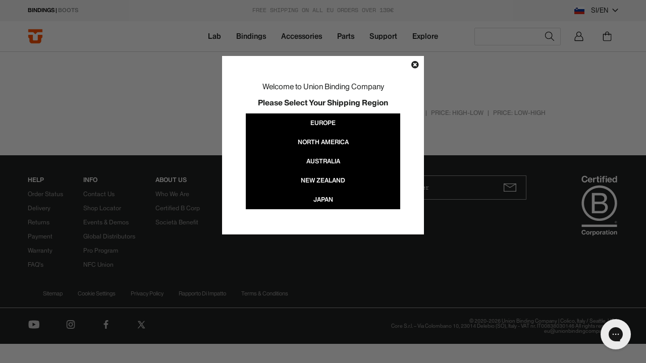

--- FILE ---
content_type: text/html; charset=utf-8
request_url: https://eu.unionbindingcompany.com/en-si/collections/accessories-no-parts-no-splitboard
body_size: 78208
content:
<!doctype html>
<html class="no-js" lang="en">
  <head>
    <meta charset="utf-8">
    <meta http-equiv="X-UA-Compatible" content="IE=edge,chrome=1">
    <meta name="viewport" content="width=device-width,initial-scale=1">
    <meta name="theme-color" content="#fff">
    <meta name="chrome" content="nointentdetection" />
    
    

    
      

      
        <style>
          .predictive-search-item[predective-prod-handle="capita-and-union-for-automobili-lamborghini"],
          .list-view-item[attr-search-handle="capita-and-union-for-automobili-lamborghini"] {
            display:none!important;
          }
        </style>
        

      
        <style>
          .predictive-search-item[predective-prod-handle="capita-warpspeed-l"],
          .list-view-item[attr-search-handle="capita-warpspeed-l"] {
            display:none!important;
          }
        </style>
        

      
        <style>
          .predictive-search-item[predective-prod-handle="automobililamborghini_capita_warpspeed_snowboard_union_source_snowboard_binding"],
          .list-view-item[attr-search-handle="automobililamborghini_capita_warpspeed_snowboard_union_source_snowboard_binding"] {
            display:none!important;
          }
        </style>
        

      
    



  <link rel="alternate" hreflang="en-us" href="https://unionbindingcompany.com/en-si/collections/accessories-no-parts-no-splitboard" />
  <link rel="alternate" hreflang="en-ca" href="https://unionbindingcompany.com/en-si/collections/accessories-no-parts-no-splitboard" />
  <link rel="alternate" hreflang="en" href="https://eu.unionbindingcompany.com/en-si/collections/accessories-no-parts-no-splitboard" />
  <link rel="alternate" hreflang="it" href="https://eu.unionbindingcompany.com/en-si/collections/accessories-no-parts-no-splitboard" />
  <link rel="alternate" hreflang="x-default" href="https://eu.unionbindingcompany.com/en-si/collections/accessories-no-parts-no-splitboard" />

  <link rel="alternate" hreflang="en-au" href="https://aus.unionbindingcompany.com/en-si/collections/accessories-no-parts-no-splitboard" >
  <link rel="alternate" hreflang="en-nz" href="https://nz.unionbindingcompany.com/en-si/collections/accessories-no-parts-no-splitboard" >
  <link rel="alternate" hreflang="en-jp" href="https://jp.unionbindingcompany.com/en-si/collections/accessories-no-parts-no-splitboard" >
  <link rel="alternate" hreflang="ja-jp" href="https://jp.unionbindingcompany.com/en-si/collections/accessories-no-parts-no-splitboard" >



    <link rel="preconnect" href="https://cdn.shopify.com" crossorigin>
    <link rel="preconnect" href="https://fonts.shopifycdn.com" crossorigin>
    <link rel="preconnect" href="https://monorail-edge.shopifysvc.com"><link rel="stylesheet" type="text/css" href="//eu.unionbindingcompany.com/cdn/shop/t/19/assets/fonts.css?v=146139006692655769301753264602"> 
    <link rel="stylesheet" href="https://cdnjs.cloudflare.com/ajax/libs/Swiper/5.4.5/css/swiper.css">
    <link rel="preload" href="//eu.unionbindingcompany.com/cdn/shop/t/19/assets/theme.css?v=34282722996008393211753264599" as="style">
    <link rel="preload" as="font" href="//eu.unionbindingcompany.com/cdn/fonts/poppins/poppins_n3.05f58335c3209cce17da4f1f1ab324ebe2982441.woff2" type="font/woff2" crossorigin>
    <link rel="preload" as="font" href="//eu.unionbindingcompany.com/cdn/fonts/poppins/poppins_n3.05f58335c3209cce17da4f1f1ab324ebe2982441.woff2" type="font/woff2" crossorigin>
    <link rel="preload" as="font" href="//eu.unionbindingcompany.com/cdn/fonts/poppins/poppins_n7.56758dcf284489feb014a026f3727f2f20a54626.woff2" type="font/woff2" crossorigin>
    <link rel="preload" href="//eu.unionbindingcompany.com/cdn/shop/t/19/assets/theme2.js?v=92911699817783726671765904020" as="script">
    <link rel="preload" href="//eu.unionbindingcompany.com/cdn/shop/t/19/assets/lazysizes.js?v=63098554868324070131753264602" as="script"><link rel="canonical" href="https://eu.unionbindingcompany.com/en-si/collections/accessories-no-parts-no-splitboard"><link rel="shortcut icon" href="//eu.unionbindingcompany.com/cdn/shop/files/LOGO-UNION_8bd37851-6ece-4fb0-9baf-b9ed4598a217_32x32.png?v=1753285389" type="image/png"><title>TOOLS AND CASES
&ndash; Union Binding Co. | Europe</title><meta name="description" content="Tools and Cases">



















<!-- /snippets/social-meta-tags.liquid -->


<meta property="og:site_name" content="Union Binding Co. | Europe">
<meta property="og:url" content="https://eu.unionbindingcompany.com/en-si/collections/accessories-no-parts-no-splitboard">
<meta property="og:title" content="TOOLS AND CASES">
<meta property="og:type" content="product.group">
<meta property="og:description" content="Tools and Cases"><meta property="og:image" content="http://eu.unionbindingcompany.com/cdn/shop/files/download.webp?v=1741101929">
  <meta property="og:image:secure_url" content="https://eu.unionbindingcompany.com/cdn/shop/files/download.webp?v=1741101929">
  <meta property="og:image:width" content="1200">
  <meta property="og:image:height" content="628">


<meta name="twitter:card" content="summary_large_image">
<meta name="twitter:title" content="TOOLS AND CASES">
<meta name="twitter:description" content="Tools and Cases">

    
<style data-shopify>
:root {
    --color-text: #212322;
    --color-text-rgb: 33, 35, 34;
    --color-body-text: #212322;
    --color-sale-text: #ff4f17;
    --color-small-button-text-border: #212529;
    --color-text-field: #ffffff;
    --color-text-field-text: #212529;
    --color-text-field-text-rgb: 33, 37, 41;

    --color-btn-primary: #212322;
    --color-btn-primary-darker: #0a0c0d;
    --color-btn-primary-text: #ffffff;

    --color-blankstate: rgba(33, 37, 41, 0.35);
    --color-blankstate-border: rgba(33, 37, 41, 0.2);
    --color-blankstate-background: rgba(33, 37, 41, 0.1);

    --color-text-focus:#464a48;
    --color-overlay-text-focus:#e6e6e6;
    --color-btn-primary-focus:#434b53;
    --color-btn-social-focus:#b9b9b9;
    --color-small-button-text-border-focus:#434b53;
    --predictive-search-focus:#f2f2f2;

    --color-body: #ffffff;
    --color-bg: #ffffff;
    --color-bg-rgb: 255, 255, 255;
    --color-bg-alt: rgba(33, 37, 41, 0.05);
    --color-bg-currency-selector: rgba(33, 37, 41, 0.2);

    --color-overlay-title-text: #ffffff;
    --color-image-overlay: #212529;
    --color-image-overlay-rgb: 33, 37, 41;--opacity-image-overlay: 0.0;--hover-overlay-opacity: 0.4;

    --color-border: #d3d3d3;
    --color-border-form: #212529;
    --color-border-form-darker: #0a0c0d;

    --svg-select-icon: url(//eu.unionbindingcompany.com/cdn/shop/t/19/assets/ico-select.svg?v=74261512518714134491753264638);
    --slick-img-url: url(//eu.unionbindingcompany.com/cdn/shop/t/19/assets/ajax-loader.gif?v=41356863302472015721753264602);

    --font-weight-body--bold: 700;
    --font-weight-body--bolder: 400;

    --font-stack-header: 'HaasRecastOpen', sans-serif;
    --font-style-header: normal;
    --font-weight-header: 300;

    --font-stack-body: 'HaasRecastOpen', sans-serif;
    --font-style-body: normal;
    --font-weight-body: 300;

    --font-size-header: 26;

    --font-size-base: 15;

    --font-h1-desktop: 35;
    --font-h1-mobile: 32;
    --font-h2-desktop: 20;
    --font-h2-mobile: 18;
    --font-h3-mobile: 20;
    --font-h4-desktop: 17;
    --font-h4-mobile: 15;
    --font-h5-desktop: 15;
    --font-h5-mobile: 13;
    --font-h6-desktop: 14;
    --font-h6-mobile: 12;

    --font-mega-title-large-desktop: 65;

    --font-rich-text-large: 17;
    --font-rich-text-small: 13;

    
--color-video-bg: #f2f2f2;

    
    --global-color-image-loader-primary: rgba(33, 35, 34, 0.06);
    --global-color-image-loader-secondary: rgba(33, 35, 34, 0.12);
  }
</style>


    <style>
      *,
      ::after,
      ::before {
        box-sizing: border-box;
      }
      body {
        margin: 0;
      }
      body,
      html {
        background-color: var(--color-body);
      }
      body,
      button {
        font-size: calc(var(--font-size-base) * 1px);
        font-family: 'HaasRecastOpen';
        font-style: var(--font-style-body);
        font-weight: var(--font-weight-body);
        color: var(--color-text);
        line-height: 1.5;
      }
      body,
      button {
        -webkit-font-smoothing: antialiased;
        -webkit-text-size-adjust: 100%;
      }
      .border-bottom {
        border-bottom: 1px solid var(--color-border);
      }
      .btn--link {
        background-color: transparent;
        border: 0;
        margin: 0;
        color: var(--color-text);
        text-align: left;
      }
      .text-right {
        text-align: right;
      }
      .icon {
        display: inline-block;
        width: 20px;
        height: 20px;
        vertical-align: middle;
        fill: currentColor;
      }
      .icon__fallback-text,
      .visually-hidden {
        position: absolute !important;
        overflow: hidden;
        clip: rect(0 0 0 0);
        height: 1px;
        width: 1px;
        margin: -1px;
        padding: 0;
        border: 0;
      }
      svg.icon:not(.icon--full-color) circle,
      svg.icon:not(.icon--full-color) ellipse,
      svg.icon:not(.icon--full-color) g,
      svg.icon:not(.icon--full-color) line,
      svg.icon:not(.icon--full-color) path,
      svg.icon:not(.icon--full-color) polygon,
      svg.icon:not(.icon--full-color) polyline,
      svg.icon:not(.icon--full-color) rect,
      symbol.icon:not(.icon--full-color) circle,
      symbol.icon:not(.icon--full-color) ellipse,
      symbol.icon:not(.icon--full-color) g,
      symbol.icon:not(.icon--full-color) line,
      symbol.icon:not(.icon--full-color) path,
      symbol.icon:not(.icon--full-color) polygon,
      symbol.icon:not(.icon--full-color) polyline,
      symbol.icon:not(.icon--full-color) rect {
        fill: inherit;
        stroke: inherit;
      }
      li {
        list-style: none;
      }
      .list--inline {
        padding: 0;
        margin: 0;
      }
      .list--inline > li {
        display: inline-block;
        margin-bottom: 0;
        vertical-align: middle;
      }
      a {
        color: var(--color-text);
        text-decoration: none;
      }
      .h1,
      .h2,
      h1,
      h2 {
        margin: 0 0 17.5px;
        font-family: var(--font-stack-header);
        font-style: var(--font-style-header);
        font-weight: var(--font-weight-header);
        line-height: 1.2;
        overflow-wrap: break-word;
        word-wrap: break-word;
      }
      .h1 a,
      .h2 a,
      h1 a,
      h2 a {
        color: inherit;
        text-decoration: none;
        font-weight: inherit;
      }
      .h1,
      h1 {
        font-size: calc(((var(--font-h1-desktop)) / (var(--font-size-base))) * 1em);
        text-transform: none;
        letter-spacing: 0;
      }
      @media only screen and (max-width: 991px) {
        .h1,
        h1 {
          font-size: calc(((var(--font-h1-mobile)) / (var(--font-size-base))) * 1em);
        }
      }
      .h2,
      h2 {
        font-size: calc(((var(--font-h2-desktop)) / (var(--font-size-base))) * 1em);
      }
      @media only screen and (max-width: 991px) {
        .h2,
        h2 {
          font-size: calc(((var(--font-h2-mobile)) / (var(--font-size-base))) * 1em);
        }
      }
      p {
        color: var(--color-body-text);
        margin: 0 0 19.44444px;
      }
      p:last-child {
        margin-bottom: 0;
      }
      @media only screen and (max-width: 991px) {
        .small--hide {
          display: none !important;
        }
      }
      .grid {
        list-style: none;
        margin: 0;
        padding: 0;
        margin-left: -30px;
      }
      .grid::after {
        content: '';
        display: table;
        clear: both;
      }
      @media only screen and (max-width: 991px) {
        .grid {
          margin-left: -22px;
        }
      }
      .grid::after {
        content: '';
        display: table;
        clear: both;
      }
      .grid--no-gutters {
        margin-left: 0;
      }
      .grid--no-gutters .grid__item {
        padding-left: 0;
      }
      .grid--table {
        display: table;
        table-layout: fixed;
        width: 100%;
      }
      .grid--table > .grid__item {
        float: none;
        display: table-cell;
        vertical-align: middle;
      }
      .grid__item {
        float: left;
        padding-left: 30px;
        width: 100%;
      }
      @media only screen and (max-width: 991px) {
        .grid__item {
          padding-left: 22px;
        }
      }
      .grid__item[class*='--push'] {
        position: relative;
      }
      @media only screen and (min-width: 992px) {
        .medium-up--one-quarter {
          width: 25%;
        }
        .medium-up--push-one-third {
          width: 33.33%;
        }
        .medium-up--one-half {
          width: 50%;
        }
        .medium-up--push-one-third {
          left: 33.33%;
          position: relative;
        }
      }
      .site-header {
        position: relative;
        background-color: var(--color-body);
      }
      @media only screen and (max-width: 991px) {
        .site-header {
          border-bottom: 1px solid var(--color-border);
        }
      }
      @media only screen and (min-width: 992px) {
        .site-header {
          padding: 0 55px;
        }
        .site-header.logo--center {
          padding-top: 30px;
        }
      }
      .site-header__logo {
        margin: 15px 0;
      }
      .logo-align--center .site-header__logo {
        text-align: center;
        margin: 0 auto;
      }
      @media only screen and (max-width: 991px) {
        .logo-align--center .site-header__logo {
          text-align: left;
          margin: 15px 0;
        }
      }
      @media only screen and (max-width: 991px) {
        .site-header__logo {
          padding-left: 22px;
          text-align: left;
        }
        .site-header__logo img {
          margin: 0;
        }
      }
      .site-header__logo-link {
        display: inline-block;
        word-break: break-word;
      }
      @media only screen and (min-width: 992px) {
        .logo-align--center .site-header__logo-link {
          margin: 0 auto;
        }
      }
      .site-header__logo-image {
        display: block;
      }
      @media only screen and (min-width: 992px) {
        .site-header__logo-image {
          margin: 0 auto;
        }
      }
      .site-header__logo-image img {
        width: 100%;
      }
      .site-header__logo-image--centered img {
        margin: 0 auto;
      }
      .site-header__logo img {
        display: block;
      }
      .site-header__icons {
        position: relative;
        white-space: nowrap;
      }
      @media only screen and (max-width: 991px) {
        .site-header__icons {
          width: auto;
          padding-right: 13px;
        }
        .site-header__icons .btn--link,
        .site-header__icons .site-header__cart {
          font-size: calc(((var(--font-size-base)) / (var(--font-size-base))) * 1em);
        }
      }
      .site-header__icons-wrapper {
        position: relative;
        display: -webkit-flex;
        display: -ms-flexbox;
        display: flex;
        width: 100%;
        -ms-flex-align: center;
        -webkit-align-items: center;
        -moz-align-items: center;
        -ms-align-items: center;
        -o-align-items: center;
        align-items: center;
        -webkit-justify-content: flex-end;
        -ms-justify-content: flex-end;
        justify-content: flex-end;
      }
      .site-header__account,
      .site-header__cart,
      .site-header__search {
        position: relative;
      }
      .site-header__search.site-header__icon {
        display: none;
      }
      @media only screen and (min-width: 1400px) {
        .site-header__search.site-header__icon {
          display: block;
        }
      }
      .site-header__search-toggle {
        display: block;
      }
      @media only screen and (min-width: 992px) {
        .site-header__account,
        .site-header__cart {
          padding: 10px 11px;
        }
      }
      .site-header__cart-title,
      .site-header__search-title {
        position: absolute !important;
        overflow: hidden;
        clip: rect(0 0 0 0);
        height: 1px;
        width: 1px;
        margin: -1px;
        padding: 0;
        border: 0;
        display: block;
        vertical-align: middle;
      }
      .site-header__cart-title {
        margin-right: 3px;
      }
      .site-header__cart-count {
        display: flex;
        align-items: center;
        justify-content: center;
        position: absolute;
        right: 0.4rem;
        top: 0.2rem;
        font-weight: 700;
        background-color: var(--color-btn-primary);
        color: var(--color-btn-primary-text);
        border-radius: 50%;
        min-width: 1em;
        height: 1em;
      }
      .site-header__cart-count span {
        font-family: HelveticaNeue, 'Helvetica Neue', Helvetica, Arial, sans-serif;
        font-size: calc(11em / 16);
        line-height: 1;
      }
      @media only screen and (max-width: 991px) {
        .site-header__cart-count {
          top: calc(7em / 16);
          right: 0;
          border-radius: 50%;
          min-width: calc(19em / 16);
          height: calc(19em / 16);
        }
      }
      @media only screen and (max-width: 991px) {
        .site-header__cart-count span {
          padding: 0.25em calc(6em / 16);
          font-size: 12px;
        }
      }
      .site-header__menu {
        display: none;
      }
      @media only screen and (max-width: 991px) {
        .site-header__icon {
          display: inline-block;
          vertical-align: middle;
          padding: 10px 11px;
          margin: 0;
        }
      }
      @media only screen and (min-width: 992px) {
        .site-header__icon .icon-search {
          margin-right: 3px;
        }
      }
      .announcement-bar {
        z-index: 10;
        position: relative;
        text-align: center;
        border-bottom: 1px solid transparent;
        padding: 2px;
      }
      .announcement-bar__link {
        display: block;
      }
      .announcement-bar__message {
        display: block;
        padding: 11px 22px;
        font-size: calc(((16) / (var(--font-size-base))) * 1em);
        font-weight: var(--font-weight-header);
      }
      @media only screen and (min-width: 992px) {
        .announcement-bar__message {
          padding-left: 55px;
          padding-right: 55px;
        }
      }
      .site-nav {
        position: relative;
        padding: 0;
        text-align: center;
        margin: 25px 0;
      }
      .site-nav a {
        padding: 3px 10px;
      }
      .site-nav__link {
        display: block;
        white-space: nowrap;
      }
      .site-nav--centered .site-nav__link {
        padding-top: 0;
      }
      .site-nav__link .icon-chevron-down {
        width: calc(8em / 16);
        height: calc(8em / 16);
        margin-left: 0.5rem;
      }
      .site-nav__label {
        border-bottom: 1px solid transparent;
      }
      .site-nav__link--active .site-nav__label {
        border-bottom-color: var(--color-text);
      }
      .site-nav__link--button {
        border: none;
        background-color: transparent;
        padding: 3px 10px;
      }
      .site-header__mobile-nav {
        z-index: 11;
        position: relative;
        background-color: var(--color-body);
      }
      @media only screen and (max-width: 991px) {
        .site-header__mobile-nav {
          display: -webkit-flex;
          display: -ms-flexbox;
          display: flex;
          width: 100%;
          -ms-flex-align: center;
          -webkit-align-items: center;
          -moz-align-items: center;
          -ms-align-items: center;
          -o-align-items: center;
          align-items: center;
        }
      }
      .mobile-nav--open .icon-close {
        display: none;
      }
      .main-content {
        opacity: 0;
      }
      .main-content .shopify-section {
        display: none;
      }
      .main-content .shopify-section:first-child {
        display: inherit;
      }
      .critical-hidden {
        display: none;
      }
    </style>

    <script>
      window.performance.mark('debut:theme_stylesheet_loaded.start');

      function onLoadStylesheet() {
        performance.mark('debut:theme_stylesheet_loaded.end');
        performance.measure(
          'debut:theme_stylesheet_loaded',
          'debut:theme_stylesheet_loaded.start',
          'debut:theme_stylesheet_loaded.end'
        );

        var url = "//eu.unionbindingcompany.com/cdn/shop/t/19/assets/theme.css?v=34282722996008393211753264599";
        var link = document.querySelector('link[href="' + url + '"]');
        link.loaded = true;
        link.dispatchEvent(new Event('load'));
      }
    </script>

    <link rel="stylesheet" href="//eu.unionbindingcompany.com/cdn/shop/t/19/assets/theme.css?v=34282722996008393211753264599" type="text/css">
    <link rel="stylesheet" href="//eu.unionbindingcompany.com/cdn/shop/t/19/assets/mr-style.css?v=58164592793513856811766413874" type="text/css">
    
    <link
      rel="stylesheet"
      href="https://cdnjs.cloudflare.com/ajax/libs/font-awesome/5.15.3/css/all.min.css"
      type="text/css"
    >
    <link rel="stylesheet" href="//eu.unionbindingcompany.com/cdn/shop/t/19/assets/circle.css?v=93959717405031189841753264601" type="text/css">

    <style>
      @font-face {
  font-family: Poppins;
  font-weight: 300;
  font-style: normal;
  font-display: swap;
  src: url("//eu.unionbindingcompany.com/cdn/fonts/poppins/poppins_n3.05f58335c3209cce17da4f1f1ab324ebe2982441.woff2") format("woff2"),
       url("//eu.unionbindingcompany.com/cdn/fonts/poppins/poppins_n3.6971368e1f131d2c8ff8e3a44a36b577fdda3ff5.woff") format("woff");
}

      @font-face {
  font-family: Poppins;
  font-weight: 300;
  font-style: normal;
  font-display: swap;
  src: url("//eu.unionbindingcompany.com/cdn/fonts/poppins/poppins_n3.05f58335c3209cce17da4f1f1ab324ebe2982441.woff2") format("woff2"),
       url("//eu.unionbindingcompany.com/cdn/fonts/poppins/poppins_n3.6971368e1f131d2c8ff8e3a44a36b577fdda3ff5.woff") format("woff");
}

      @font-face {
  font-family: Poppins;
  font-weight: 700;
  font-style: normal;
  font-display: swap;
  src: url("//eu.unionbindingcompany.com/cdn/fonts/poppins/poppins_n7.56758dcf284489feb014a026f3727f2f20a54626.woff2") format("woff2"),
       url("//eu.unionbindingcompany.com/cdn/fonts/poppins/poppins_n7.f34f55d9b3d3205d2cd6f64955ff4b36f0cfd8da.woff") format("woff");
}

      @font-face {
  font-family: Poppins;
  font-weight: 400;
  font-style: normal;
  font-display: swap;
  src: url("//eu.unionbindingcompany.com/cdn/fonts/poppins/poppins_n4.0ba78fa5af9b0e1a374041b3ceaadf0a43b41362.woff2") format("woff2"),
       url("//eu.unionbindingcompany.com/cdn/fonts/poppins/poppins_n4.214741a72ff2596839fc9760ee7a770386cf16ca.woff") format("woff");
}

      @font-face {
  font-family: Poppins;
  font-weight: 300;
  font-style: italic;
  font-display: swap;
  src: url("//eu.unionbindingcompany.com/cdn/fonts/poppins/poppins_i3.8536b4423050219f608e17f134fe9ea3b01ed890.woff2") format("woff2"),
       url("//eu.unionbindingcompany.com/cdn/fonts/poppins/poppins_i3.0f4433ada196bcabf726ed78f8e37e0995762f7f.woff") format("woff");
}

      @font-face {
  font-family: Poppins;
  font-weight: 700;
  font-style: italic;
  font-display: swap;
  src: url("//eu.unionbindingcompany.com/cdn/fonts/poppins/poppins_i7.42fd71da11e9d101e1e6c7932199f925f9eea42d.woff2") format("woff2"),
       url("//eu.unionbindingcompany.com/cdn/fonts/poppins/poppins_i7.ec8499dbd7616004e21155106d13837fff4cf556.woff") format("woff");
}

    </style>

    <script>
      var theme = {
        breakpoints: {
          medium: 750,
          large: 990,
          widescreen: 1400
        },
        strings: {
          addToCart: "Add to cart",
          soldOut: "Sold out",
          unavailable: "Unavailable",
          regularPrice: "Regular price",
          salePrice: "Sale price",
          sale: "Sale",
          fromLowestPrice: "[price]",
          vendor: "Vendor",
          showMore: "Show More",
          showLess: "Show Less",
          searchFor: "Search for",
          addressError: "Error looking up that address",
          addressNoResults: "No results for that address",
          addressQueryLimit: "You have exceeded the Google API usage limit. Consider upgrading to a \u003ca href=\"https:\/\/developers.google.com\/maps\/premium\/usage-limits\"\u003ePremium Plan\u003c\/a\u003e.",
          authError: "There was a problem authenticating your Google Maps account.",
          newWindow: "Opens in a new window.",
          external: "Opens external website.",
          newWindowExternal: "Opens external website in a new window.",
          removeLabel: "Remove [product]",
          update: "Update",
          quantity: "Quantity",
          discountedTotal: "Discounted total",
          regularTotal: "Regular total",
          priceColumn: "See Price column for discount details.",
          quantityMinimumMessage: "Quantity must be 1 or more",
          cartError: "There was an error while updating your cart. Please try again.",
          removedItemMessage: "Removed \u003cspan class=\"cart__removed-product-details\"\u003e([quantity]) [link]\u003c\/span\u003e from your cart.",
          unitPrice: "Unit price",
          unitPriceSeparator: "per",
          oneCartCount: "1 item",
          otherCartCount: "[count] items",
          quantityLabel: "Quantity: [count]",
          products: "Products",
          loading: "Loading",
          number_of_results: "[result_number] of [results_count]",
          number_of_results_found: "[results_count] results found",
          one_result_found: "1 result found"
        },
        moneyFormat: "\u003cspan class=money\u003e{{ amount_with_comma_separator }} €\u003c\/span\u003e",
        moneyFormatWithCurrency: "\u003cspan class=money\u003e €{{ amount_with_comma_separator }} EUR \u003c\/span\u003e",
        settings: {
          predictiveSearchEnabled: true,
          predictiveSearchShowPrice: false,
          predictiveSearchShowVendor: false
        },
        stylesheet: "//eu.unionbindingcompany.com/cdn/shop/t/19/assets/theme.css?v=34282722996008393211753264599"
      }

      document.documentElement.className = document.documentElement.className.replace('no-js', 'js');
    </script><script src="//eu.unionbindingcompany.com/cdn/shop/t/19/assets/theme2.js?v=92911699817783726671765904020" defer="defer"></script>
    <script src="//eu.unionbindingcompany.com/cdn/shop/t/19/assets/lazysizes.js?v=63098554868324070131753264602" async="async"></script>

    <script type="text/javascript">
      if (window.MSInputMethodContext && document.documentMode) {
        var scripts = document.getElementsByTagName('script')[0];
        var polyfill = document.createElement('script');
        polyfill.defer = true;
        polyfill.src = "//eu.unionbindingcompany.com/cdn/shop/t/19/assets/ie11CustomProperties.min.js?v=146208399201472936201753264601";

        scripts.parentNode.insertBefore(polyfill, scripts);
      }
    </script>

    <script>window.performance && window.performance.mark && window.performance.mark('shopify.content_for_header.start');</script><meta name="google-site-verification" content="YrqxtPit4Yqn_kbj2quJItHYXeKw3p0pltBDX1Pp_Y0">
<meta id="shopify-digital-wallet" name="shopify-digital-wallet" content="/29637640285/digital_wallets/dialog">
<meta name="shopify-checkout-api-token" content="d57de301b9d1434d1b3cc739d0c8b30c">
<meta id="in-context-paypal-metadata" data-shop-id="29637640285" data-venmo-supported="false" data-environment="production" data-locale="en_US" data-paypal-v4="true" data-currency="EUR">
<link rel="alternate" type="application/atom+xml" title="Feed" href="/en-si/collections/accessories-no-parts-no-splitboard.atom" />
<link rel="alternate" hreflang="x-default" href="https://eu.unionbindingcompany.com/collections/accessories-no-parts-no-splitboard">
<link rel="alternate" hreflang="en-AT" href="https://eu.unionbindingcompany.com/en-at/collections/accessories-no-parts-no-splitboard">
<link rel="alternate" hreflang="de-AT" href="https://eu.unionbindingcompany.com/de-at/collections/accessories-no-parts-no-splitboard">
<link rel="alternate" hreflang="en-DK" href="https://eu.unionbindingcompany.com/en-dk/collections/accessories-no-parts-no-splitboard">
<link rel="alternate" hreflang="en-HU" href="https://eu.unionbindingcompany.com/en-hu/collections/accessories-no-parts-no-splitboard">
<link rel="alternate" hreflang="en-NO" href="https://eu.unionbindingcompany.com/en-no/collections/accessories-no-parts-no-splitboard">
<link rel="alternate" hreflang="en-PL" href="https://eu.unionbindingcompany.com/en-pl/collections/accessories-no-parts-no-splitboard">
<link rel="alternate" hreflang="en-RO" href="https://eu.unionbindingcompany.com/en-ro/collections/accessories-no-parts-no-splitboard">
<link rel="alternate" hreflang="en-SE" href="https://eu.unionbindingcompany.com/en-se/collections/accessories-no-parts-no-splitboard">
<link rel="alternate" hreflang="en-CH" href="https://eu.unionbindingcompany.com/en-ch/collections/accessories-no-parts-no-splitboard">
<link rel="alternate" hreflang="it-CH" href="https://eu.unionbindingcompany.com/it-ch/collections/accessories-no-parts-no-splitboard">
<link rel="alternate" hreflang="fr-CH" href="https://eu.unionbindingcompany.com/fr-ch/collections/accessories-no-parts-no-splitboard">
<link rel="alternate" hreflang="de-CH" href="https://eu.unionbindingcompany.com/de-ch/collections/accessories-no-parts-no-splitboard">
<link rel="alternate" hreflang="en-GB" href="https://eu.unionbindingcompany.com/en-gb/collections/accessories-no-parts-no-splitboard">
<link rel="alternate" hreflang="en-CZ" href="https://eu.unionbindingcompany.com/en-cz/collections/accessories-no-parts-no-splitboard">
<link rel="alternate" hreflang="en-BE" href="https://eu.unionbindingcompany.com/en-be/collections/accessories-no-parts-no-splitboard">
<link rel="alternate" hreflang="fr-BE" href="https://eu.unionbindingcompany.com/fr-be/collections/accessories-no-parts-no-splitboard">
<link rel="alternate" hreflang="de-DE" href="https://eu.unionbindingcompany.com/de-de/collections/accessories-no-parts-no-splitboard">
<link rel="alternate" hreflang="en-DE" href="https://eu.unionbindingcompany.com/en-de/collections/accessories-no-parts-no-splitboard">
<link rel="alternate" hreflang="en-EE" href="https://eu.unionbindingcompany.com/en-ee/collections/accessories-no-parts-no-splitboard">
<link rel="alternate" hreflang="en-HR" href="https://eu.unionbindingcompany.com/en-hr/collections/accessories-no-parts-no-splitboard">
<link rel="alternate" hreflang="en-FI" href="https://eu.unionbindingcompany.com/en-fi/collections/accessories-no-parts-no-splitboard">
<link rel="alternate" hreflang="fr-FR" href="https://eu.unionbindingcompany.com/fr-fr/collections/accessories-no-parts-no-splitboard">
<link rel="alternate" hreflang="en-FR" href="https://eu.unionbindingcompany.com/en-fr/collections/accessories-no-parts-no-splitboard">
<link rel="alternate" hreflang="en-GR" href="https://eu.unionbindingcompany.com/en-gr/collections/accessories-no-parts-no-splitboard">
<link rel="alternate" hreflang="en-IE" href="https://eu.unionbindingcompany.com/en-ie/collections/accessories-no-parts-no-splitboard">
<link rel="alternate" hreflang="en-LV" href="https://eu.unionbindingcompany.com/en-lv/collections/accessories-no-parts-no-splitboard">
<link rel="alternate" hreflang="en-LT" href="https://eu.unionbindingcompany.com/en-lt/collections/accessories-no-parts-no-splitboard">
<link rel="alternate" hreflang="en-LU" href="https://eu.unionbindingcompany.com/en-lu/collections/accessories-no-parts-no-splitboard">
<link rel="alternate" hreflang="fr-LU" href="https://eu.unionbindingcompany.com/fr-lu/collections/accessories-no-parts-no-splitboard">
<link rel="alternate" hreflang="en-NL" href="https://eu.unionbindingcompany.com/en-nl/collections/accessories-no-parts-no-splitboard">
<link rel="alternate" hreflang="en-PT" href="https://eu.unionbindingcompany.com/en-pt/collections/accessories-no-parts-no-splitboard">
<link rel="alternate" hreflang="en-SK" href="https://eu.unionbindingcompany.com/en-sk/collections/accessories-no-parts-no-splitboard">
<link rel="alternate" hreflang="en-SI" href="https://eu.unionbindingcompany.com/en-si/collections/accessories-no-parts-no-splitboard">
<link rel="alternate" hreflang="es-ES" href="https://eu.unionbindingcompany.com/es-es/collections/accessories-no-parts-no-splitboard">
<link rel="alternate" hreflang="en-ES" href="https://eu.unionbindingcompany.com/en-es/collections/accessories-no-parts-no-splitboard">
<link rel="alternate" hreflang="en-BG" href="https://eu.unionbindingcompany.com/en-bg/collections/accessories-no-parts-no-splitboard">
<link rel="alternate" hreflang="it-IT" href="https://eu.unionbindingcompany.com/collections/accessories-no-parts-no-splitboard">
<link rel="alternate" hreflang="en-IT" href="https://eu.unionbindingcompany.com/en/collections/accessories-no-parts-no-splitboard">
<link rel="alternate" type="application/json+oembed" href="https://eu.unionbindingcompany.com/en-si/collections/accessories-no-parts-no-splitboard.oembed">
<script async="async" src="/checkouts/internal/preloads.js?locale=en-SI"></script>
<link rel="preconnect" href="https://shop.app" crossorigin="anonymous">
<script async="async" src="https://shop.app/checkouts/internal/preloads.js?locale=en-SI&shop_id=29637640285" crossorigin="anonymous"></script>
<script id="apple-pay-shop-capabilities" type="application/json">{"shopId":29637640285,"countryCode":"IT","currencyCode":"EUR","merchantCapabilities":["supports3DS"],"merchantId":"gid:\/\/shopify\/Shop\/29637640285","merchantName":"Union Binding Co. | Europe","requiredBillingContactFields":["postalAddress","email","phone"],"requiredShippingContactFields":["postalAddress","email","phone"],"shippingType":"shipping","supportedNetworks":["visa","maestro","masterCard"],"total":{"type":"pending","label":"Union Binding Co. | Europe","amount":"1.00"},"shopifyPaymentsEnabled":true,"supportsSubscriptions":true}</script>
<script id="shopify-features" type="application/json">{"accessToken":"d57de301b9d1434d1b3cc739d0c8b30c","betas":["rich-media-storefront-analytics"],"domain":"eu.unionbindingcompany.com","predictiveSearch":true,"shopId":29637640285,"locale":"en"}</script>
<script>var Shopify = Shopify || {};
Shopify.shop = "union-bindings-eu-b2c.myshopify.com";
Shopify.locale = "en";
Shopify.currency = {"active":"EUR","rate":"1.0"};
Shopify.country = "SI";
Shopify.theme = {"name":"core-theme\/eu-new","id":185517310299,"schema_name":"Union Theme","schema_version":"1.0.0","theme_store_id":null,"role":"main"};
Shopify.theme.handle = "null";
Shopify.theme.style = {"id":null,"handle":null};
Shopify.cdnHost = "eu.unionbindingcompany.com/cdn";
Shopify.routes = Shopify.routes || {};
Shopify.routes.root = "/en-si/";</script>
<script type="module">!function(o){(o.Shopify=o.Shopify||{}).modules=!0}(window);</script>
<script>!function(o){function n(){var o=[];function n(){o.push(Array.prototype.slice.apply(arguments))}return n.q=o,n}var t=o.Shopify=o.Shopify||{};t.loadFeatures=n(),t.autoloadFeatures=n()}(window);</script>
<script>
  window.ShopifyPay = window.ShopifyPay || {};
  window.ShopifyPay.apiHost = "shop.app\/pay";
  window.ShopifyPay.redirectState = null;
</script>
<script id="shop-js-analytics" type="application/json">{"pageType":"collection"}</script>
<script defer="defer" async type="module" src="//eu.unionbindingcompany.com/cdn/shopifycloud/shop-js/modules/v2/client.init-shop-cart-sync_C5BV16lS.en.esm.js"></script>
<script defer="defer" async type="module" src="//eu.unionbindingcompany.com/cdn/shopifycloud/shop-js/modules/v2/chunk.common_CygWptCX.esm.js"></script>
<script type="module">
  await import("//eu.unionbindingcompany.com/cdn/shopifycloud/shop-js/modules/v2/client.init-shop-cart-sync_C5BV16lS.en.esm.js");
await import("//eu.unionbindingcompany.com/cdn/shopifycloud/shop-js/modules/v2/chunk.common_CygWptCX.esm.js");

  window.Shopify.SignInWithShop?.initShopCartSync?.({"fedCMEnabled":true,"windoidEnabled":true});

</script>
<script>
  window.Shopify = window.Shopify || {};
  if (!window.Shopify.featureAssets) window.Shopify.featureAssets = {};
  window.Shopify.featureAssets['shop-js'] = {"shop-cart-sync":["modules/v2/client.shop-cart-sync_ZFArdW7E.en.esm.js","modules/v2/chunk.common_CygWptCX.esm.js"],"init-fed-cm":["modules/v2/client.init-fed-cm_CmiC4vf6.en.esm.js","modules/v2/chunk.common_CygWptCX.esm.js"],"shop-button":["modules/v2/client.shop-button_tlx5R9nI.en.esm.js","modules/v2/chunk.common_CygWptCX.esm.js"],"shop-cash-offers":["modules/v2/client.shop-cash-offers_DOA2yAJr.en.esm.js","modules/v2/chunk.common_CygWptCX.esm.js","modules/v2/chunk.modal_D71HUcav.esm.js"],"init-windoid":["modules/v2/client.init-windoid_sURxWdc1.en.esm.js","modules/v2/chunk.common_CygWptCX.esm.js"],"shop-toast-manager":["modules/v2/client.shop-toast-manager_ClPi3nE9.en.esm.js","modules/v2/chunk.common_CygWptCX.esm.js"],"init-shop-email-lookup-coordinator":["modules/v2/client.init-shop-email-lookup-coordinator_B8hsDcYM.en.esm.js","modules/v2/chunk.common_CygWptCX.esm.js"],"init-shop-cart-sync":["modules/v2/client.init-shop-cart-sync_C5BV16lS.en.esm.js","modules/v2/chunk.common_CygWptCX.esm.js"],"avatar":["modules/v2/client.avatar_BTnouDA3.en.esm.js"],"pay-button":["modules/v2/client.pay-button_FdsNuTd3.en.esm.js","modules/v2/chunk.common_CygWptCX.esm.js"],"init-customer-accounts":["modules/v2/client.init-customer-accounts_DxDtT_ad.en.esm.js","modules/v2/client.shop-login-button_C5VAVYt1.en.esm.js","modules/v2/chunk.common_CygWptCX.esm.js","modules/v2/chunk.modal_D71HUcav.esm.js"],"init-shop-for-new-customer-accounts":["modules/v2/client.init-shop-for-new-customer-accounts_ChsxoAhi.en.esm.js","modules/v2/client.shop-login-button_C5VAVYt1.en.esm.js","modules/v2/chunk.common_CygWptCX.esm.js","modules/v2/chunk.modal_D71HUcav.esm.js"],"shop-login-button":["modules/v2/client.shop-login-button_C5VAVYt1.en.esm.js","modules/v2/chunk.common_CygWptCX.esm.js","modules/v2/chunk.modal_D71HUcav.esm.js"],"init-customer-accounts-sign-up":["modules/v2/client.init-customer-accounts-sign-up_CPSyQ0Tj.en.esm.js","modules/v2/client.shop-login-button_C5VAVYt1.en.esm.js","modules/v2/chunk.common_CygWptCX.esm.js","modules/v2/chunk.modal_D71HUcav.esm.js"],"shop-follow-button":["modules/v2/client.shop-follow-button_Cva4Ekp9.en.esm.js","modules/v2/chunk.common_CygWptCX.esm.js","modules/v2/chunk.modal_D71HUcav.esm.js"],"checkout-modal":["modules/v2/client.checkout-modal_BPM8l0SH.en.esm.js","modules/v2/chunk.common_CygWptCX.esm.js","modules/v2/chunk.modal_D71HUcav.esm.js"],"lead-capture":["modules/v2/client.lead-capture_Bi8yE_yS.en.esm.js","modules/v2/chunk.common_CygWptCX.esm.js","modules/v2/chunk.modal_D71HUcav.esm.js"],"shop-login":["modules/v2/client.shop-login_D6lNrXab.en.esm.js","modules/v2/chunk.common_CygWptCX.esm.js","modules/v2/chunk.modal_D71HUcav.esm.js"],"payment-terms":["modules/v2/client.payment-terms_CZxnsJam.en.esm.js","modules/v2/chunk.common_CygWptCX.esm.js","modules/v2/chunk.modal_D71HUcav.esm.js"]};
</script>
<script>(function() {
  var isLoaded = false;
  function asyncLoad() {
    if (isLoaded) return;
    isLoaded = true;
    var urls = ["https:\/\/formbuilder.hulkapps.com\/skeletopapp.js?shop=union-bindings-eu-b2c.myshopify.com","https:\/\/gdprcdn.b-cdn.net\/js\/gdpr_cookie_consent.min.js?shop=union-bindings-eu-b2c.myshopify.com"];
    for (var i = 0; i < urls.length; i++) {
      var s = document.createElement('script');
      s.type = 'text/javascript';
      s.async = true;
      s.src = urls[i];
      var x = document.getElementsByTagName('script')[0];
      x.parentNode.insertBefore(s, x);
    }
  };
  if(window.attachEvent) {
    window.attachEvent('onload', asyncLoad);
  } else {
    window.addEventListener('load', asyncLoad, false);
  }
})();</script>
<script id="__st">var __st={"a":29637640285,"offset":3600,"reqid":"65805688-3f80-42b2-9d9c-0c971cb32ae1-1768643965","pageurl":"eu.unionbindingcompany.com\/en-si\/collections\/accessories-no-parts-no-splitboard","u":"61635ffd77d9","p":"collection","rtyp":"collection","rid":275406979165};</script>
<script>window.ShopifyPaypalV4VisibilityTracking = true;</script>
<script id="form-persister">!function(){'use strict';const t='contact',e='new_comment',n=[[t,t],['blogs',e],['comments',e],[t,'customer']],o='password',r='form_key',c=['recaptcha-v3-token','g-recaptcha-response','h-captcha-response',o],s=()=>{try{return window.sessionStorage}catch{return}},i='__shopify_v',u=t=>t.elements[r],a=function(){const t=[...n].map((([t,e])=>`form[action*='/${t}']:not([data-nocaptcha='true']) input[name='form_type'][value='${e}']`)).join(',');var e;return e=t,()=>e?[...document.querySelectorAll(e)].map((t=>t.form)):[]}();function m(t){const e=u(t);a().includes(t)&&(!e||!e.value)&&function(t){try{if(!s())return;!function(t){const e=s();if(!e)return;const n=u(t);if(!n)return;const o=n.value;o&&e.removeItem(o)}(t);const e=Array.from(Array(32),(()=>Math.random().toString(36)[2])).join('');!function(t,e){u(t)||t.append(Object.assign(document.createElement('input'),{type:'hidden',name:r})),t.elements[r].value=e}(t,e),function(t,e){const n=s();if(!n)return;const r=[...t.querySelectorAll(`input[type='${o}']`)].map((({name:t})=>t)),u=[...c,...r],a={};for(const[o,c]of new FormData(t).entries())u.includes(o)||(a[o]=c);n.setItem(e,JSON.stringify({[i]:1,action:t.action,data:a}))}(t,e)}catch(e){console.error('failed to persist form',e)}}(t)}const f=t=>{if('true'===t.dataset.persistBound)return;const e=function(t,e){const n=function(t){return'function'==typeof t.submit?t.submit:HTMLFormElement.prototype.submit}(t).bind(t);return function(){let t;return()=>{t||(t=!0,(()=>{try{e(),n()}catch(t){(t=>{console.error('form submit failed',t)})(t)}})(),setTimeout((()=>t=!1),250))}}()}(t,(()=>{m(t)}));!function(t,e){if('function'==typeof t.submit&&'function'==typeof e)try{t.submit=e}catch{}}(t,e),t.addEventListener('submit',(t=>{t.preventDefault(),e()})),t.dataset.persistBound='true'};!function(){function t(t){const e=(t=>{const e=t.target;return e instanceof HTMLFormElement?e:e&&e.form})(t);e&&m(e)}document.addEventListener('submit',t),document.addEventListener('DOMContentLoaded',(()=>{const e=a();for(const t of e)f(t);var n;n=document.body,new window.MutationObserver((t=>{for(const e of t)if('childList'===e.type&&e.addedNodes.length)for(const t of e.addedNodes)1===t.nodeType&&'FORM'===t.tagName&&a().includes(t)&&f(t)})).observe(n,{childList:!0,subtree:!0,attributes:!1}),document.removeEventListener('submit',t)}))}()}();</script>
<script integrity="sha256-4kQ18oKyAcykRKYeNunJcIwy7WH5gtpwJnB7kiuLZ1E=" data-source-attribution="shopify.loadfeatures" defer="defer" src="//eu.unionbindingcompany.com/cdn/shopifycloud/storefront/assets/storefront/load_feature-a0a9edcb.js" crossorigin="anonymous"></script>
<script crossorigin="anonymous" defer="defer" src="//eu.unionbindingcompany.com/cdn/shopifycloud/storefront/assets/shopify_pay/storefront-65b4c6d7.js?v=20250812"></script>
<script data-source-attribution="shopify.dynamic_checkout.dynamic.init">var Shopify=Shopify||{};Shopify.PaymentButton=Shopify.PaymentButton||{isStorefrontPortableWallets:!0,init:function(){window.Shopify.PaymentButton.init=function(){};var t=document.createElement("script");t.src="https://eu.unionbindingcompany.com/cdn/shopifycloud/portable-wallets/latest/portable-wallets.en.js",t.type="module",document.head.appendChild(t)}};
</script>
<script data-source-attribution="shopify.dynamic_checkout.buyer_consent">
  function portableWalletsHideBuyerConsent(e){var t=document.getElementById("shopify-buyer-consent"),n=document.getElementById("shopify-subscription-policy-button");t&&n&&(t.classList.add("hidden"),t.setAttribute("aria-hidden","true"),n.removeEventListener("click",e))}function portableWalletsShowBuyerConsent(e){var t=document.getElementById("shopify-buyer-consent"),n=document.getElementById("shopify-subscription-policy-button");t&&n&&(t.classList.remove("hidden"),t.removeAttribute("aria-hidden"),n.addEventListener("click",e))}window.Shopify?.PaymentButton&&(window.Shopify.PaymentButton.hideBuyerConsent=portableWalletsHideBuyerConsent,window.Shopify.PaymentButton.showBuyerConsent=portableWalletsShowBuyerConsent);
</script>
<script data-source-attribution="shopify.dynamic_checkout.cart.bootstrap">document.addEventListener("DOMContentLoaded",(function(){function t(){return document.querySelector("shopify-accelerated-checkout-cart, shopify-accelerated-checkout")}if(t())Shopify.PaymentButton.init();else{new MutationObserver((function(e,n){t()&&(Shopify.PaymentButton.init(),n.disconnect())})).observe(document.body,{childList:!0,subtree:!0})}}));
</script>
<link id="shopify-accelerated-checkout-styles" rel="stylesheet" media="screen" href="https://eu.unionbindingcompany.com/cdn/shopifycloud/portable-wallets/latest/accelerated-checkout-backwards-compat.css" crossorigin="anonymous">
<style id="shopify-accelerated-checkout-cart">
        #shopify-buyer-consent {
  margin-top: 1em;
  display: inline-block;
  width: 100%;
}

#shopify-buyer-consent.hidden {
  display: none;
}

#shopify-subscription-policy-button {
  background: none;
  border: none;
  padding: 0;
  text-decoration: underline;
  font-size: inherit;
  cursor: pointer;
}

#shopify-subscription-policy-button::before {
  box-shadow: none;
}

      </style>

<script>window.performance && window.performance.mark && window.performance.mark('shopify.content_for_header.end');</script>

    <script src="https://cdnjs.cloudflare.com/ajax/libs/jquery/3.2.1/jquery.min.js"></script>
  <!-- BEGIN app block: shopify://apps/consentmo-gdpr/blocks/gdpr_cookie_consent/4fbe573f-a377-4fea-9801-3ee0858cae41 -->


<!-- END app block --><!-- BEGIN app block: shopify://apps/klaviyo-email-marketing-sms/blocks/klaviyo-onsite-embed/2632fe16-c075-4321-a88b-50b567f42507 -->












  <script async src="https://static.klaviyo.com/onsite/js/QSf6rd/klaviyo.js?company_id=QSf6rd"></script>
  <script>!function(){if(!window.klaviyo){window._klOnsite=window._klOnsite||[];try{window.klaviyo=new Proxy({},{get:function(n,i){return"push"===i?function(){var n;(n=window._klOnsite).push.apply(n,arguments)}:function(){for(var n=arguments.length,o=new Array(n),w=0;w<n;w++)o[w]=arguments[w];var t="function"==typeof o[o.length-1]?o.pop():void 0,e=new Promise((function(n){window._klOnsite.push([i].concat(o,[function(i){t&&t(i),n(i)}]))}));return e}}})}catch(n){window.klaviyo=window.klaviyo||[],window.klaviyo.push=function(){var n;(n=window._klOnsite).push.apply(n,arguments)}}}}();</script>

  




  <script>
    window.klaviyoReviewsProductDesignMode = false
  </script>







<!-- END app block --><!-- BEGIN app block: shopify://apps/helium-customer-fields/blocks/app-embed/bab58598-3e6a-4377-aaaa-97189b15f131 -->







































<script>
  if ('CF' in window) {
    window.CF.appEmbedEnabled = true;
  } else {
    window.CF = {
      appEmbedEnabled: true,
    };
  }

  window.CF.editAccountFormId = "";
  window.CF.registrationFormId = "";
</script>

<!-- BEGIN app snippet: patch-registration-links -->







































<script>
  function patchRegistrationLinks() {
    const PATCHABLE_LINKS_SELECTOR = 'a[href*="/account/register"]';

    const search = new URLSearchParams(window.location.search);
    const checkoutUrl = search.get('checkout_url');
    const returnUrl = search.get('return_url');

    const redirectUrl = checkoutUrl || returnUrl;
    if (!redirectUrl) return;

    const registrationLinks = Array.from(document.querySelectorAll(PATCHABLE_LINKS_SELECTOR));
    registrationLinks.forEach(link => {
      const url = new URL(link.href);

      url.searchParams.set('return_url', redirectUrl);

      link.href = url.href;
    });
  }

  if (['complete', 'interactive', 'loaded'].includes(document.readyState)) {
    patchRegistrationLinks();
  } else {
    document.addEventListener('DOMContentLoaded', () => patchRegistrationLinks());
  }
</script><!-- END app snippet -->
<!-- BEGIN app snippet: patch-login-grecaptcha-conflict -->







































<script>
  // Fixes a problem where both grecaptcha and hcaptcha response fields are included in the /account/login form submission
  // resulting in a 404 on the /challenge page.
  // This is caused by our triggerShopifyRecaptchaLoad function in initialize-forms.liquid.ejs
  // The fix itself just removes the unnecessary g-recaptcha-response input

  function patchLoginGrecaptchaConflict() {
    Array.from(document.querySelectorAll('form')).forEach(form => {
      form.addEventListener('submit', e => {
        const grecaptchaResponse = form.querySelector('[name="g-recaptcha-response"]');
        const hcaptchaResponse = form.querySelector('[name="h-captcha-response"]');

        if (grecaptchaResponse && hcaptchaResponse) {
          // Can't use both. Only keep hcaptcha response field.
          grecaptchaResponse.parentElement.removeChild(grecaptchaResponse);
        }
      })
    })
  }

  if (['complete', 'interactive', 'loaded'].includes(document.readyState)) {
    patchLoginGrecaptchaConflict();
  } else {
    document.addEventListener('DOMContentLoaded', () => patchLoginGrecaptchaConflict());
  }
</script><!-- END app snippet -->
<!-- BEGIN app snippet: embed-data -->


























































<script>
  window.CF.version = "5.1.3";
  window.CF.environment = 
  {
  
  "domain": "union-bindings-eu-b2c.myshopify.com",
  "servicesToken": "1768643966:caac939615fc306cd5b6c32882fbc6b8a066cb44b18b927c8a00f09d87997d87",
  "baseApiUrl": "https:\/\/app.customerfields.com",
  "captchaSiteKey": "6Le0ufwoAAAAAAKhso4S80RqUprcoBjVMk7jOmV3",
  "captchaEnabled": false,
  "proxyPath": "\/tools\/customr",
  "countries": [{"name":"Afghanistan","code":"AF"},{"name":"Åland Islands","code":"AX"},{"name":"Albania","code":"AL"},{"name":"Algeria","code":"DZ"},{"name":"Andorra","code":"AD"},{"name":"Angola","code":"AO"},{"name":"Anguilla","code":"AI"},{"name":"Antigua \u0026 Barbuda","code":"AG"},{"name":"Argentina","code":"AR","provinces":[{"name":"Buenos Aires Province","code":"B"},{"name":"Catamarca","code":"K"},{"name":"Chaco","code":"H"},{"name":"Chubut","code":"U"},{"name":"Buenos Aires (Autonomous City)","code":"C"},{"name":"Córdoba","code":"X"},{"name":"Corrientes","code":"W"},{"name":"Entre Ríos","code":"E"},{"name":"Formosa","code":"P"},{"name":"Jujuy","code":"Y"},{"name":"La Pampa","code":"L"},{"name":"La Rioja","code":"F"},{"name":"Mendoza","code":"M"},{"name":"Misiones","code":"N"},{"name":"Neuquén","code":"Q"},{"name":"Río Negro","code":"R"},{"name":"Salta","code":"A"},{"name":"San Juan","code":"J"},{"name":"San Luis","code":"D"},{"name":"Santa Cruz","code":"Z"},{"name":"Santa Fe","code":"S"},{"name":"Santiago del Estero","code":"G"},{"name":"Tierra del Fuego","code":"V"},{"name":"Tucumán","code":"T"}]},{"name":"Armenia","code":"AM"},{"name":"Aruba","code":"AW"},{"name":"Ascension Island","code":"AC"},{"name":"Australia","code":"AU","provinces":[{"name":"Australian Capital Territory","code":"ACT"},{"name":"New South Wales","code":"NSW"},{"name":"Northern Territory","code":"NT"},{"name":"Queensland","code":"QLD"},{"name":"South Australia","code":"SA"},{"name":"Tasmania","code":"TAS"},{"name":"Victoria","code":"VIC"},{"name":"Western Australia","code":"WA"}]},{"name":"Austria","code":"AT"},{"name":"Azerbaijan","code":"AZ"},{"name":"Bahamas","code":"BS"},{"name":"Bahrain","code":"BH"},{"name":"Bangladesh","code":"BD"},{"name":"Barbados","code":"BB"},{"name":"Belarus","code":"BY"},{"name":"Belgium","code":"BE"},{"name":"Belize","code":"BZ"},{"name":"Benin","code":"BJ"},{"name":"Bermuda","code":"BM"},{"name":"Bhutan","code":"BT"},{"name":"Bolivia","code":"BO"},{"name":"Bosnia \u0026 Herzegovina","code":"BA"},{"name":"Botswana","code":"BW"},{"name":"Brazil","code":"BR","provinces":[{"name":"Acre","code":"AC"},{"name":"Alagoas","code":"AL"},{"name":"Amapá","code":"AP"},{"name":"Amazonas","code":"AM"},{"name":"Bahia","code":"BA"},{"name":"Ceará","code":"CE"},{"name":"Federal District","code":"DF"},{"name":"Espírito Santo","code":"ES"},{"name":"Goiás","code":"GO"},{"name":"Maranhão","code":"MA"},{"name":"Mato Grosso","code":"MT"},{"name":"Mato Grosso do Sul","code":"MS"},{"name":"Minas Gerais","code":"MG"},{"name":"Pará","code":"PA"},{"name":"Paraíba","code":"PB"},{"name":"Paraná","code":"PR"},{"name":"Pernambuco","code":"PE"},{"name":"Piauí","code":"PI"},{"name":"Rio Grande do Norte","code":"RN"},{"name":"Rio Grande do Sul","code":"RS"},{"name":"Rio de Janeiro","code":"RJ"},{"name":"Rondônia","code":"RO"},{"name":"Roraima","code":"RR"},{"name":"Santa Catarina","code":"SC"},{"name":"São Paulo","code":"SP"},{"name":"Sergipe","code":"SE"},{"name":"Tocantins","code":"TO"}]},{"name":"British Indian Ocean Territory","code":"IO"},{"name":"British Virgin Islands","code":"VG"},{"name":"Brunei","code":"BN"},{"name":"Bulgaria","code":"BG"},{"name":"Burkina Faso","code":"BF"},{"name":"Burundi","code":"BI"},{"name":"Cambodia","code":"KH"},{"name":"Cameroon","code":"CM"},{"name":"Canada","code":"CA","provinces":[{"name":"Alberta","code":"AB"},{"name":"British Columbia","code":"BC"},{"name":"Manitoba","code":"MB"},{"name":"New Brunswick","code":"NB"},{"name":"Newfoundland and Labrador","code":"NL"},{"name":"Northwest Territories","code":"NT"},{"name":"Nova Scotia","code":"NS"},{"name":"Nunavut","code":"NU"},{"name":"Ontario","code":"ON"},{"name":"Prince Edward Island","code":"PE"},{"name":"Quebec","code":"QC"},{"name":"Saskatchewan","code":"SK"},{"name":"Yukon","code":"YT"}]},{"name":"Cape Verde","code":"CV"},{"name":"Caribbean Netherlands","code":"BQ"},{"name":"Cayman Islands","code":"KY"},{"name":"Central African Republic","code":"CF"},{"name":"Chad","code":"TD"},{"name":"Chile","code":"CL","provinces":[{"name":"Arica y Parinacota","code":"AP"},{"name":"Tarapacá","code":"TA"},{"name":"Antofagasta","code":"AN"},{"name":"Atacama","code":"AT"},{"name":"Coquimbo","code":"CO"},{"name":"Valparaíso","code":"VS"},{"name":"Santiago Metropolitan","code":"RM"},{"name":"Libertador General Bernardo O’Higgins","code":"LI"},{"name":"Maule","code":"ML"},{"name":"Ñuble","code":"NB"},{"name":"Bío Bío","code":"BI"},{"name":"Araucanía","code":"AR"},{"name":"Los Ríos","code":"LR"},{"name":"Los Lagos","code":"LL"},{"name":"Aysén","code":"AI"},{"name":"Magallanes Region","code":"MA"}]},{"name":"China","code":"CN","provinces":[{"name":"Anhui","code":"AH"},{"name":"Beijing","code":"BJ"},{"name":"Chongqing","code":"CQ"},{"name":"Fujian","code":"FJ"},{"name":"Gansu","code":"GS"},{"name":"Guangdong","code":"GD"},{"name":"Guangxi","code":"GX"},{"name":"Guizhou","code":"GZ"},{"name":"Hainan","code":"HI"},{"name":"Hebei","code":"HE"},{"name":"Heilongjiang","code":"HL"},{"name":"Henan","code":"HA"},{"name":"Hubei","code":"HB"},{"name":"Hunan","code":"HN"},{"name":"Inner Mongolia","code":"NM"},{"name":"Jiangsu","code":"JS"},{"name":"Jiangxi","code":"JX"},{"name":"Jilin","code":"JL"},{"name":"Liaoning","code":"LN"},{"name":"Ningxia","code":"NX"},{"name":"Qinghai","code":"QH"},{"name":"Shaanxi","code":"SN"},{"name":"Shandong","code":"SD"},{"name":"Shanghai","code":"SH"},{"name":"Shanxi","code":"SX"},{"name":"Sichuan","code":"SC"},{"name":"Tianjin","code":"TJ"},{"name":"Xinjiang","code":"XJ"},{"name":"Tibet","code":"YZ"},{"name":"Yunnan","code":"YN"},{"name":"Zhejiang","code":"ZJ"}]},{"name":"Christmas Island","code":"CX"},{"name":"Cocos (Keeling) Islands","code":"CC"},{"name":"Colombia","code":"CO","provinces":[{"name":"Capital District","code":"DC"},{"name":"Amazonas","code":"AMA"},{"name":"Antioquia","code":"ANT"},{"name":"Arauca","code":"ARA"},{"name":"Atlántico","code":"ATL"},{"name":"Bolívar","code":"BOL"},{"name":"Boyacá","code":"BOY"},{"name":"Caldas","code":"CAL"},{"name":"Caquetá","code":"CAQ"},{"name":"Casanare","code":"CAS"},{"name":"Cauca","code":"CAU"},{"name":"Cesar","code":"CES"},{"name":"Chocó","code":"CHO"},{"name":"Córdoba","code":"COR"},{"name":"Cundinamarca","code":"CUN"},{"name":"Guainía","code":"GUA"},{"name":"Guaviare","code":"GUV"},{"name":"Huila","code":"HUI"},{"name":"La Guajira","code":"LAG"},{"name":"Magdalena","code":"MAG"},{"name":"Meta","code":"MET"},{"name":"Nariño","code":"NAR"},{"name":"Norte de Santander","code":"NSA"},{"name":"Putumayo","code":"PUT"},{"name":"Quindío","code":"QUI"},{"name":"Risaralda","code":"RIS"},{"name":"San Andrés \u0026 Providencia","code":"SAP"},{"name":"Santander","code":"SAN"},{"name":"Sucre","code":"SUC"},{"name":"Tolima","code":"TOL"},{"name":"Valle del Cauca","code":"VAC"},{"name":"Vaupés","code":"VAU"},{"name":"Vichada","code":"VID"}]},{"name":"Comoros","code":"KM"},{"name":"Congo - Brazzaville","code":"CG"},{"name":"Congo - Kinshasa","code":"CD"},{"name":"Cook Islands","code":"CK"},{"name":"Costa Rica","code":"CR","provinces":[{"name":"Alajuela","code":"CR-A"},{"name":"Cartago","code":"CR-C"},{"name":"Guanacaste","code":"CR-G"},{"name":"Heredia","code":"CR-H"},{"name":"Limón","code":"CR-L"},{"name":"Puntarenas","code":"CR-P"},{"name":"San José","code":"CR-SJ"}]},{"name":"Croatia","code":"HR"},{"name":"Curaçao","code":"CW"},{"name":"Cyprus","code":"CY"},{"name":"Czechia","code":"CZ"},{"name":"Côte d’Ivoire","code":"CI"},{"name":"Denmark","code":"DK"},{"name":"Djibouti","code":"DJ"},{"name":"Dominica","code":"DM"},{"name":"Dominican Republic","code":"DO"},{"name":"Ecuador","code":"EC"},{"name":"Egypt","code":"EG","provinces":[{"name":"6th of October","code":"SU"},{"name":"Al Sharqia","code":"SHR"},{"name":"Alexandria","code":"ALX"},{"name":"Aswan","code":"ASN"},{"name":"Asyut","code":"AST"},{"name":"Beheira","code":"BH"},{"name":"Beni Suef","code":"BNS"},{"name":"Cairo","code":"C"},{"name":"Dakahlia","code":"DK"},{"name":"Damietta","code":"DT"},{"name":"Faiyum","code":"FYM"},{"name":"Gharbia","code":"GH"},{"name":"Giza","code":"GZ"},{"name":"Helwan","code":"HU"},{"name":"Ismailia","code":"IS"},{"name":"Kafr el-Sheikh","code":"KFS"},{"name":"Luxor","code":"LX"},{"name":"Matrouh","code":"MT"},{"name":"Minya","code":"MN"},{"name":"Monufia","code":"MNF"},{"name":"New Valley","code":"WAD"},{"name":"North Sinai","code":"SIN"},{"name":"Port Said","code":"PTS"},{"name":"Qalyubia","code":"KB"},{"name":"Qena","code":"KN"},{"name":"Red Sea","code":"BA"},{"name":"Sohag","code":"SHG"},{"name":"South Sinai","code":"JS"},{"name":"Suez","code":"SUZ"}]},{"name":"El Salvador","code":"SV","provinces":[{"name":"Ahuachapán","code":"SV-AH"},{"name":"Cabañas","code":"SV-CA"},{"name":"Chalatenango","code":"SV-CH"},{"name":"Cuscatlán","code":"SV-CU"},{"name":"La Libertad","code":"SV-LI"},{"name":"La Paz","code":"SV-PA"},{"name":"La Unión","code":"SV-UN"},{"name":"Morazán","code":"SV-MO"},{"name":"San Miguel","code":"SV-SM"},{"name":"San Salvador","code":"SV-SS"},{"name":"San Vicente","code":"SV-SV"},{"name":"Santa Ana","code":"SV-SA"},{"name":"Sonsonate","code":"SV-SO"},{"name":"Usulután","code":"SV-US"}]},{"name":"Equatorial Guinea","code":"GQ"},{"name":"Eritrea","code":"ER"},{"name":"Estonia","code":"EE"},{"name":"Eswatini","code":"SZ"},{"name":"Ethiopia","code":"ET"},{"name":"Falkland Islands","code":"FK"},{"name":"Faroe Islands","code":"FO"},{"name":"Fiji","code":"FJ"},{"name":"Finland","code":"FI"},{"name":"France","code":"FR"},{"name":"French Guiana","code":"GF"},{"name":"French Polynesia","code":"PF"},{"name":"French Southern Territories","code":"TF"},{"name":"Gabon","code":"GA"},{"name":"Gambia","code":"GM"},{"name":"Georgia","code":"GE"},{"name":"Germany","code":"DE"},{"name":"Ghana","code":"GH"},{"name":"Gibraltar","code":"GI"},{"name":"Greece","code":"GR"},{"name":"Greenland","code":"GL"},{"name":"Grenada","code":"GD"},{"name":"Guadeloupe","code":"GP"},{"name":"Guatemala","code":"GT","provinces":[{"name":"Alta Verapaz","code":"AVE"},{"name":"Baja Verapaz","code":"BVE"},{"name":"Chimaltenango","code":"CMT"},{"name":"Chiquimula","code":"CQM"},{"name":"El Progreso","code":"EPR"},{"name":"Escuintla","code":"ESC"},{"name":"Guatemala","code":"GUA"},{"name":"Huehuetenango","code":"HUE"},{"name":"Izabal","code":"IZA"},{"name":"Jalapa","code":"JAL"},{"name":"Jutiapa","code":"JUT"},{"name":"Petén","code":"PET"},{"name":"Quetzaltenango","code":"QUE"},{"name":"Quiché","code":"QUI"},{"name":"Retalhuleu","code":"RET"},{"name":"Sacatepéquez","code":"SAC"},{"name":"San Marcos","code":"SMA"},{"name":"Santa Rosa","code":"SRO"},{"name":"Sololá","code":"SOL"},{"name":"Suchitepéquez","code":"SUC"},{"name":"Totonicapán","code":"TOT"},{"name":"Zacapa","code":"ZAC"}]},{"name":"Guernsey","code":"GG"},{"name":"Guinea","code":"GN"},{"name":"Guinea-Bissau","code":"GW"},{"name":"Guyana","code":"GY"},{"name":"Haiti","code":"HT"},{"name":"Honduras","code":"HN"},{"name":"Hong Kong SAR","code":"HK","provinces":[{"name":"Hong Kong Island","code":"HK"},{"name":"Kowloon","code":"KL"},{"name":"New Territories","code":"NT"}]},{"name":"Hungary","code":"HU"},{"name":"Iceland","code":"IS"},{"name":"India","code":"IN","provinces":[{"name":"Andaman and Nicobar Islands","code":"AN"},{"name":"Andhra Pradesh","code":"AP"},{"name":"Arunachal Pradesh","code":"AR"},{"name":"Assam","code":"AS"},{"name":"Bihar","code":"BR"},{"name":"Chandigarh","code":"CH"},{"name":"Chhattisgarh","code":"CG"},{"name":"Dadra and Nagar Haveli","code":"DN"},{"name":"Daman and Diu","code":"DD"},{"name":"Delhi","code":"DL"},{"name":"Goa","code":"GA"},{"name":"Gujarat","code":"GJ"},{"name":"Haryana","code":"HR"},{"name":"Himachal Pradesh","code":"HP"},{"name":"Jammu and Kashmir","code":"JK"},{"name":"Jharkhand","code":"JH"},{"name":"Karnataka","code":"KA"},{"name":"Kerala","code":"KL"},{"name":"Ladakh","code":"LA"},{"name":"Lakshadweep","code":"LD"},{"name":"Madhya Pradesh","code":"MP"},{"name":"Maharashtra","code":"MH"},{"name":"Manipur","code":"MN"},{"name":"Meghalaya","code":"ML"},{"name":"Mizoram","code":"MZ"},{"name":"Nagaland","code":"NL"},{"name":"Odisha","code":"OR"},{"name":"Puducherry","code":"PY"},{"name":"Punjab","code":"PB"},{"name":"Rajasthan","code":"RJ"},{"name":"Sikkim","code":"SK"},{"name":"Tamil Nadu","code":"TN"},{"name":"Telangana","code":"TS"},{"name":"Tripura","code":"TR"},{"name":"Uttar Pradesh","code":"UP"},{"name":"Uttarakhand","code":"UK"},{"name":"West Bengal","code":"WB"}]},{"name":"Indonesia","code":"ID","provinces":[{"name":"Aceh","code":"AC"},{"name":"Bali","code":"BA"},{"name":"Bangka–Belitung Islands","code":"BB"},{"name":"Banten","code":"BT"},{"name":"Bengkulu","code":"BE"},{"name":"Gorontalo","code":"GO"},{"name":"Jakarta","code":"JK"},{"name":"Jambi","code":"JA"},{"name":"West Java","code":"JB"},{"name":"Central Java","code":"JT"},{"name":"East Java","code":"JI"},{"name":"West Kalimantan","code":"KB"},{"name":"South Kalimantan","code":"KS"},{"name":"Central Kalimantan","code":"KT"},{"name":"East Kalimantan","code":"KI"},{"name":"North Kalimantan","code":"KU"},{"name":"Riau Islands","code":"KR"},{"name":"Lampung","code":"LA"},{"name":"Maluku","code":"MA"},{"name":"North Maluku","code":"MU"},{"name":"North Sumatra","code":"SU"},{"name":"West Nusa Tenggara","code":"NB"},{"name":"East Nusa Tenggara","code":"NT"},{"name":"Papua","code":"PA"},{"name":"West Papua","code":"PB"},{"name":"Riau","code":"RI"},{"name":"South Sumatra","code":"SS"},{"name":"West Sulawesi","code":"SR"},{"name":"South Sulawesi","code":"SN"},{"name":"Central Sulawesi","code":"ST"},{"name":"Southeast Sulawesi","code":"SG"},{"name":"North Sulawesi","code":"SA"},{"name":"West Sumatra","code":"SB"},{"name":"Yogyakarta","code":"YO"}]},{"name":"Iraq","code":"IQ"},{"name":"Ireland","code":"IE","provinces":[{"name":"Carlow","code":"CW"},{"name":"Cavan","code":"CN"},{"name":"Clare","code":"CE"},{"name":"Cork","code":"CO"},{"name":"Donegal","code":"DL"},{"name":"Dublin","code":"D"},{"name":"Galway","code":"G"},{"name":"Kerry","code":"KY"},{"name":"Kildare","code":"KE"},{"name":"Kilkenny","code":"KK"},{"name":"Laois","code":"LS"},{"name":"Leitrim","code":"LM"},{"name":"Limerick","code":"LK"},{"name":"Longford","code":"LD"},{"name":"Louth","code":"LH"},{"name":"Mayo","code":"MO"},{"name":"Meath","code":"MH"},{"name":"Monaghan","code":"MN"},{"name":"Offaly","code":"OY"},{"name":"Roscommon","code":"RN"},{"name":"Sligo","code":"SO"},{"name":"Tipperary","code":"TA"},{"name":"Waterford","code":"WD"},{"name":"Westmeath","code":"WH"},{"name":"Wexford","code":"WX"},{"name":"Wicklow","code":"WW"}]},{"name":"Isle of Man","code":"IM"},{"name":"Israel","code":"IL"},{"name":"Italy","code":"IT","provinces":[{"name":"Agrigento","code":"AG"},{"name":"Alessandria","code":"AL"},{"name":"Ancona","code":"AN"},{"name":"Aosta Valley","code":"AO"},{"name":"Arezzo","code":"AR"},{"name":"Ascoli Piceno","code":"AP"},{"name":"Asti","code":"AT"},{"name":"Avellino","code":"AV"},{"name":"Bari","code":"BA"},{"name":"Barletta-Andria-Trani","code":"BT"},{"name":"Belluno","code":"BL"},{"name":"Benevento","code":"BN"},{"name":"Bergamo","code":"BG"},{"name":"Biella","code":"BI"},{"name":"Bologna","code":"BO"},{"name":"South Tyrol","code":"BZ"},{"name":"Brescia","code":"BS"},{"name":"Brindisi","code":"BR"},{"name":"Cagliari","code":"CA"},{"name":"Caltanissetta","code":"CL"},{"name":"Campobasso","code":"CB"},{"name":"Carbonia-Iglesias","code":"CI"},{"name":"Caserta","code":"CE"},{"name":"Catania","code":"CT"},{"name":"Catanzaro","code":"CZ"},{"name":"Chieti","code":"CH"},{"name":"Como","code":"CO"},{"name":"Cosenza","code":"CS"},{"name":"Cremona","code":"CR"},{"name":"Crotone","code":"KR"},{"name":"Cuneo","code":"CN"},{"name":"Enna","code":"EN"},{"name":"Fermo","code":"FM"},{"name":"Ferrara","code":"FE"},{"name":"Florence","code":"FI"},{"name":"Foggia","code":"FG"},{"name":"Forlì-Cesena","code":"FC"},{"name":"Frosinone","code":"FR"},{"name":"Genoa","code":"GE"},{"name":"Gorizia","code":"GO"},{"name":"Grosseto","code":"GR"},{"name":"Imperia","code":"IM"},{"name":"Isernia","code":"IS"},{"name":"L’Aquila","code":"AQ"},{"name":"La Spezia","code":"SP"},{"name":"Latina","code":"LT"},{"name":"Lecce","code":"LE"},{"name":"Lecco","code":"LC"},{"name":"Livorno","code":"LI"},{"name":"Lodi","code":"LO"},{"name":"Lucca","code":"LU"},{"name":"Macerata","code":"MC"},{"name":"Mantua","code":"MN"},{"name":"Massa and Carrara","code":"MS"},{"name":"Matera","code":"MT"},{"name":"Medio Campidano","code":"VS"},{"name":"Messina","code":"ME"},{"name":"Milan","code":"MI"},{"name":"Modena","code":"MO"},{"name":"Monza and Brianza","code":"MB"},{"name":"Naples","code":"NA"},{"name":"Novara","code":"NO"},{"name":"Nuoro","code":"NU"},{"name":"Ogliastra","code":"OG"},{"name":"Olbia-Tempio","code":"OT"},{"name":"Oristano","code":"OR"},{"name":"Padua","code":"PD"},{"name":"Palermo","code":"PA"},{"name":"Parma","code":"PR"},{"name":"Pavia","code":"PV"},{"name":"Perugia","code":"PG"},{"name":"Pesaro and Urbino","code":"PU"},{"name":"Pescara","code":"PE"},{"name":"Piacenza","code":"PC"},{"name":"Pisa","code":"PI"},{"name":"Pistoia","code":"PT"},{"name":"Pordenone","code":"PN"},{"name":"Potenza","code":"PZ"},{"name":"Prato","code":"PO"},{"name":"Ragusa","code":"RG"},{"name":"Ravenna","code":"RA"},{"name":"Reggio Calabria","code":"RC"},{"name":"Reggio Emilia","code":"RE"},{"name":"Rieti","code":"RI"},{"name":"Rimini","code":"RN"},{"name":"Rome","code":"RM"},{"name":"Rovigo","code":"RO"},{"name":"Salerno","code":"SA"},{"name":"Sassari","code":"SS"},{"name":"Savona","code":"SV"},{"name":"Siena","code":"SI"},{"name":"Syracuse","code":"SR"},{"name":"Sondrio","code":"SO"},{"name":"Taranto","code":"TA"},{"name":"Teramo","code":"TE"},{"name":"Terni","code":"TR"},{"name":"Turin","code":"TO"},{"name":"Trapani","code":"TP"},{"name":"Trentino","code":"TN"},{"name":"Treviso","code":"TV"},{"name":"Trieste","code":"TS"},{"name":"Udine","code":"UD"},{"name":"Varese","code":"VA"},{"name":"Venice","code":"VE"},{"name":"Verbano-Cusio-Ossola","code":"VB"},{"name":"Vercelli","code":"VC"},{"name":"Verona","code":"VR"},{"name":"Vibo Valentia","code":"VV"},{"name":"Vicenza","code":"VI"},{"name":"Viterbo","code":"VT"}]},{"name":"Jamaica","code":"JM"},{"name":"Japan","code":"JP","provinces":[{"name":"Hokkaido","code":"JP-01"},{"name":"Aomori","code":"JP-02"},{"name":"Iwate","code":"JP-03"},{"name":"Miyagi","code":"JP-04"},{"name":"Akita","code":"JP-05"},{"name":"Yamagata","code":"JP-06"},{"name":"Fukushima","code":"JP-07"},{"name":"Ibaraki","code":"JP-08"},{"name":"Tochigi","code":"JP-09"},{"name":"Gunma","code":"JP-10"},{"name":"Saitama","code":"JP-11"},{"name":"Chiba","code":"JP-12"},{"name":"Tokyo","code":"JP-13"},{"name":"Kanagawa","code":"JP-14"},{"name":"Niigata","code":"JP-15"},{"name":"Toyama","code":"JP-16"},{"name":"Ishikawa","code":"JP-17"},{"name":"Fukui","code":"JP-18"},{"name":"Yamanashi","code":"JP-19"},{"name":"Nagano","code":"JP-20"},{"name":"Gifu","code":"JP-21"},{"name":"Shizuoka","code":"JP-22"},{"name":"Aichi","code":"JP-23"},{"name":"Mie","code":"JP-24"},{"name":"Shiga","code":"JP-25"},{"name":"Kyoto","code":"JP-26"},{"name":"Osaka","code":"JP-27"},{"name":"Hyogo","code":"JP-28"},{"name":"Nara","code":"JP-29"},{"name":"Wakayama","code":"JP-30"},{"name":"Tottori","code":"JP-31"},{"name":"Shimane","code":"JP-32"},{"name":"Okayama","code":"JP-33"},{"name":"Hiroshima","code":"JP-34"},{"name":"Yamaguchi","code":"JP-35"},{"name":"Tokushima","code":"JP-36"},{"name":"Kagawa","code":"JP-37"},{"name":"Ehime","code":"JP-38"},{"name":"Kochi","code":"JP-39"},{"name":"Fukuoka","code":"JP-40"},{"name":"Saga","code":"JP-41"},{"name":"Nagasaki","code":"JP-42"},{"name":"Kumamoto","code":"JP-43"},{"name":"Oita","code":"JP-44"},{"name":"Miyazaki","code":"JP-45"},{"name":"Kagoshima","code":"JP-46"},{"name":"Okinawa","code":"JP-47"}]},{"name":"Jersey","code":"JE"},{"name":"Jordan","code":"JO"},{"name":"Kazakhstan","code":"KZ"},{"name":"Kenya","code":"KE"},{"name":"Kiribati","code":"KI"},{"name":"Kosovo","code":"XK"},{"name":"Kuwait","code":"KW","provinces":[{"name":"Al Ahmadi","code":"KW-AH"},{"name":"Al Asimah","code":"KW-KU"},{"name":"Al Farwaniyah","code":"KW-FA"},{"name":"Al Jahra","code":"KW-JA"},{"name":"Hawalli","code":"KW-HA"},{"name":"Mubarak Al-Kabeer","code":"KW-MU"}]},{"name":"Kyrgyzstan","code":"KG"},{"name":"Laos","code":"LA"},{"name":"Latvia","code":"LV"},{"name":"Lebanon","code":"LB"},{"name":"Lesotho","code":"LS"},{"name":"Liberia","code":"LR"},{"name":"Libya","code":"LY"},{"name":"Liechtenstein","code":"LI"},{"name":"Lithuania","code":"LT"},{"name":"Luxembourg","code":"LU"},{"name":"Macao SAR","code":"MO"},{"name":"Madagascar","code":"MG"},{"name":"Malawi","code":"MW"},{"name":"Malaysia","code":"MY","provinces":[{"name":"Johor","code":"JHR"},{"name":"Kedah","code":"KDH"},{"name":"Kelantan","code":"KTN"},{"name":"Kuala Lumpur","code":"KUL"},{"name":"Labuan","code":"LBN"},{"name":"Malacca","code":"MLK"},{"name":"Negeri Sembilan","code":"NSN"},{"name":"Pahang","code":"PHG"},{"name":"Penang","code":"PNG"},{"name":"Perak","code":"PRK"},{"name":"Perlis","code":"PLS"},{"name":"Putrajaya","code":"PJY"},{"name":"Sabah","code":"SBH"},{"name":"Sarawak","code":"SWK"},{"name":"Selangor","code":"SGR"},{"name":"Terengganu","code":"TRG"}]},{"name":"Maldives","code":"MV"},{"name":"Mali","code":"ML"},{"name":"Malta","code":"MT"},{"name":"Martinique","code":"MQ"},{"name":"Mauritania","code":"MR"},{"name":"Mauritius","code":"MU"},{"name":"Mayotte","code":"YT"},{"name":"Mexico","code":"MX","provinces":[{"name":"Aguascalientes","code":"AGS"},{"name":"Baja California","code":"BC"},{"name":"Baja California Sur","code":"BCS"},{"name":"Campeche","code":"CAMP"},{"name":"Chiapas","code":"CHIS"},{"name":"Chihuahua","code":"CHIH"},{"name":"Ciudad de Mexico","code":"DF"},{"name":"Coahuila","code":"COAH"},{"name":"Colima","code":"COL"},{"name":"Durango","code":"DGO"},{"name":"Guanajuato","code":"GTO"},{"name":"Guerrero","code":"GRO"},{"name":"Hidalgo","code":"HGO"},{"name":"Jalisco","code":"JAL"},{"name":"Mexico State","code":"MEX"},{"name":"Michoacán","code":"MICH"},{"name":"Morelos","code":"MOR"},{"name":"Nayarit","code":"NAY"},{"name":"Nuevo León","code":"NL"},{"name":"Oaxaca","code":"OAX"},{"name":"Puebla","code":"PUE"},{"name":"Querétaro","code":"QRO"},{"name":"Quintana Roo","code":"Q ROO"},{"name":"San Luis Potosí","code":"SLP"},{"name":"Sinaloa","code":"SIN"},{"name":"Sonora","code":"SON"},{"name":"Tabasco","code":"TAB"},{"name":"Tamaulipas","code":"TAMPS"},{"name":"Tlaxcala","code":"TLAX"},{"name":"Veracruz","code":"VER"},{"name":"Yucatán","code":"YUC"},{"name":"Zacatecas","code":"ZAC"}]},{"name":"Moldova","code":"MD"},{"name":"Monaco","code":"MC"},{"name":"Mongolia","code":"MN"},{"name":"Montenegro","code":"ME"},{"name":"Montserrat","code":"MS"},{"name":"Morocco","code":"MA"},{"name":"Mozambique","code":"MZ"},{"name":"Myanmar (Burma)","code":"MM"},{"name":"Namibia","code":"NA"},{"name":"Nauru","code":"NR"},{"name":"Nepal","code":"NP"},{"name":"Netherlands","code":"NL"},{"name":"New Caledonia","code":"NC"},{"name":"New Zealand","code":"NZ","provinces":[{"name":"Auckland","code":"AUK"},{"name":"Bay of Plenty","code":"BOP"},{"name":"Canterbury","code":"CAN"},{"name":"Chatham Islands","code":"CIT"},{"name":"Gisborne","code":"GIS"},{"name":"Hawke’s Bay","code":"HKB"},{"name":"Manawatū-Whanganui","code":"MWT"},{"name":"Marlborough","code":"MBH"},{"name":"Nelson","code":"NSN"},{"name":"Northland","code":"NTL"},{"name":"Otago","code":"OTA"},{"name":"Southland","code":"STL"},{"name":"Taranaki","code":"TKI"},{"name":"Tasman","code":"TAS"},{"name":"Waikato","code":"WKO"},{"name":"Wellington","code":"WGN"},{"name":"West Coast","code":"WTC"}]},{"name":"Nicaragua","code":"NI"},{"name":"Niger","code":"NE"},{"name":"Nigeria","code":"NG","provinces":[{"name":"Abia","code":"AB"},{"name":"Federal Capital Territory","code":"FC"},{"name":"Adamawa","code":"AD"},{"name":"Akwa Ibom","code":"AK"},{"name":"Anambra","code":"AN"},{"name":"Bauchi","code":"BA"},{"name":"Bayelsa","code":"BY"},{"name":"Benue","code":"BE"},{"name":"Borno","code":"BO"},{"name":"Cross River","code":"CR"},{"name":"Delta","code":"DE"},{"name":"Ebonyi","code":"EB"},{"name":"Edo","code":"ED"},{"name":"Ekiti","code":"EK"},{"name":"Enugu","code":"EN"},{"name":"Gombe","code":"GO"},{"name":"Imo","code":"IM"},{"name":"Jigawa","code":"JI"},{"name":"Kaduna","code":"KD"},{"name":"Kano","code":"KN"},{"name":"Katsina","code":"KT"},{"name":"Kebbi","code":"KE"},{"name":"Kogi","code":"KO"},{"name":"Kwara","code":"KW"},{"name":"Lagos","code":"LA"},{"name":"Nasarawa","code":"NA"},{"name":"Niger","code":"NI"},{"name":"Ogun","code":"OG"},{"name":"Ondo","code":"ON"},{"name":"Osun","code":"OS"},{"name":"Oyo","code":"OY"},{"name":"Plateau","code":"PL"},{"name":"Rivers","code":"RI"},{"name":"Sokoto","code":"SO"},{"name":"Taraba","code":"TA"},{"name":"Yobe","code":"YO"},{"name":"Zamfara","code":"ZA"}]},{"name":"Niue","code":"NU"},{"name":"Norfolk Island","code":"NF"},{"name":"North Macedonia","code":"MK"},{"name":"Norway","code":"NO"},{"name":"Oman","code":"OM"},{"name":"Pakistan","code":"PK"},{"name":"Palestinian Territories","code":"PS"},{"name":"Panama","code":"PA","provinces":[{"name":"Bocas del Toro","code":"PA-1"},{"name":"Chiriquí","code":"PA-4"},{"name":"Coclé","code":"PA-2"},{"name":"Colón","code":"PA-3"},{"name":"Darién","code":"PA-5"},{"name":"Emberá","code":"PA-EM"},{"name":"Herrera","code":"PA-6"},{"name":"Guna Yala","code":"PA-KY"},{"name":"Los Santos","code":"PA-7"},{"name":"Ngöbe-Buglé","code":"PA-NB"},{"name":"Panamá","code":"PA-8"},{"name":"West Panamá","code":"PA-10"},{"name":"Veraguas","code":"PA-9"}]},{"name":"Papua New Guinea","code":"PG"},{"name":"Paraguay","code":"PY"},{"name":"Peru","code":"PE","provinces":[{"name":"Amazonas","code":"PE-AMA"},{"name":"Ancash","code":"PE-ANC"},{"name":"Apurímac","code":"PE-APU"},{"name":"Arequipa","code":"PE-ARE"},{"name":"Ayacucho","code":"PE-AYA"},{"name":"Cajamarca","code":"PE-CAJ"},{"name":"El Callao","code":"PE-CAL"},{"name":"Cusco","code":"PE-CUS"},{"name":"Huancavelica","code":"PE-HUV"},{"name":"Huánuco","code":"PE-HUC"},{"name":"Ica","code":"PE-ICA"},{"name":"Junín","code":"PE-JUN"},{"name":"La Libertad","code":"PE-LAL"},{"name":"Lambayeque","code":"PE-LAM"},{"name":"Lima (Department)","code":"PE-LIM"},{"name":"Lima (Metropolitan)","code":"PE-LMA"},{"name":"Loreto","code":"PE-LOR"},{"name":"Madre de Dios","code":"PE-MDD"},{"name":"Moquegua","code":"PE-MOQ"},{"name":"Pasco","code":"PE-PAS"},{"name":"Piura","code":"PE-PIU"},{"name":"Puno","code":"PE-PUN"},{"name":"San Martín","code":"PE-SAM"},{"name":"Tacna","code":"PE-TAC"},{"name":"Tumbes","code":"PE-TUM"},{"name":"Ucayali","code":"PE-UCA"}]},{"name":"Philippines","code":"PH","provinces":[{"name":"Abra","code":"PH-ABR"},{"name":"Agusan del Norte","code":"PH-AGN"},{"name":"Agusan del Sur","code":"PH-AGS"},{"name":"Aklan","code":"PH-AKL"},{"name":"Albay","code":"PH-ALB"},{"name":"Antique","code":"PH-ANT"},{"name":"Apayao","code":"PH-APA"},{"name":"Aurora","code":"PH-AUR"},{"name":"Basilan","code":"PH-BAS"},{"name":"Bataan","code":"PH-BAN"},{"name":"Batanes","code":"PH-BTN"},{"name":"Batangas","code":"PH-BTG"},{"name":"Benguet","code":"PH-BEN"},{"name":"Biliran","code":"PH-BIL"},{"name":"Bohol","code":"PH-BOH"},{"name":"Bukidnon","code":"PH-BUK"},{"name":"Bulacan","code":"PH-BUL"},{"name":"Cagayan","code":"PH-CAG"},{"name":"Camarines Norte","code":"PH-CAN"},{"name":"Camarines Sur","code":"PH-CAS"},{"name":"Camiguin","code":"PH-CAM"},{"name":"Capiz","code":"PH-CAP"},{"name":"Catanduanes","code":"PH-CAT"},{"name":"Cavite","code":"PH-CAV"},{"name":"Cebu","code":"PH-CEB"},{"name":"Cotabato","code":"PH-NCO"},{"name":"Davao Occidental","code":"PH-DVO"},{"name":"Davao Oriental","code":"PH-DAO"},{"name":"Compostela Valley","code":"PH-COM"},{"name":"Davao del Norte","code":"PH-DAV"},{"name":"Davao del Sur","code":"PH-DAS"},{"name":"Dinagat Islands","code":"PH-DIN"},{"name":"Eastern Samar","code":"PH-EAS"},{"name":"Guimaras","code":"PH-GUI"},{"name":"Ifugao","code":"PH-IFU"},{"name":"Ilocos Norte","code":"PH-ILN"},{"name":"Ilocos Sur","code":"PH-ILS"},{"name":"Iloilo","code":"PH-ILI"},{"name":"Isabela","code":"PH-ISA"},{"name":"Kalinga","code":"PH-KAL"},{"name":"La Union","code":"PH-LUN"},{"name":"Laguna","code":"PH-LAG"},{"name":"Lanao del Norte","code":"PH-LAN"},{"name":"Lanao del Sur","code":"PH-LAS"},{"name":"Leyte","code":"PH-LEY"},{"name":"Maguindanao","code":"PH-MAG"},{"name":"Marinduque","code":"PH-MAD"},{"name":"Masbate","code":"PH-MAS"},{"name":"Metro Manila","code":"PH-00"},{"name":"Misamis Occidental","code":"PH-MSC"},{"name":"Misamis Oriental","code":"PH-MSR"},{"name":"Mountain","code":"PH-MOU"},{"name":"Negros Occidental","code":"PH-NEC"},{"name":"Negros Oriental","code":"PH-NER"},{"name":"Northern Samar","code":"PH-NSA"},{"name":"Nueva Ecija","code":"PH-NUE"},{"name":"Nueva Vizcaya","code":"PH-NUV"},{"name":"Occidental Mindoro","code":"PH-MDC"},{"name":"Oriental Mindoro","code":"PH-MDR"},{"name":"Palawan","code":"PH-PLW"},{"name":"Pampanga","code":"PH-PAM"},{"name":"Pangasinan","code":"PH-PAN"},{"name":"Quezon","code":"PH-QUE"},{"name":"Quirino","code":"PH-QUI"},{"name":"Rizal","code":"PH-RIZ"},{"name":"Romblon","code":"PH-ROM"},{"name":"Samar","code":"PH-WSA"},{"name":"Sarangani","code":"PH-SAR"},{"name":"Siquijor","code":"PH-SIG"},{"name":"Sorsogon","code":"PH-SOR"},{"name":"South Cotabato","code":"PH-SCO"},{"name":"Southern Leyte","code":"PH-SLE"},{"name":"Sultan Kudarat","code":"PH-SUK"},{"name":"Sulu","code":"PH-SLU"},{"name":"Surigao del Norte","code":"PH-SUN"},{"name":"Surigao del Sur","code":"PH-SUR"},{"name":"Tarlac","code":"PH-TAR"},{"name":"Tawi-Tawi","code":"PH-TAW"},{"name":"Zambales","code":"PH-ZMB"},{"name":"Zamboanga Sibugay","code":"PH-ZSI"},{"name":"Zamboanga del Norte","code":"PH-ZAN"},{"name":"Zamboanga del Sur","code":"PH-ZAS"}]},{"name":"Pitcairn Islands","code":"PN"},{"name":"Poland","code":"PL"},{"name":"Portugal","code":"PT","provinces":[{"name":"Azores","code":"PT-20"},{"name":"Aveiro","code":"PT-01"},{"name":"Beja","code":"PT-02"},{"name":"Braga","code":"PT-03"},{"name":"Bragança","code":"PT-04"},{"name":"Castelo Branco","code":"PT-05"},{"name":"Coimbra","code":"PT-06"},{"name":"Évora","code":"PT-07"},{"name":"Faro","code":"PT-08"},{"name":"Guarda","code":"PT-09"},{"name":"Leiria","code":"PT-10"},{"name":"Lisbon","code":"PT-11"},{"name":"Madeira","code":"PT-30"},{"name":"Portalegre","code":"PT-12"},{"name":"Porto","code":"PT-13"},{"name":"Santarém","code":"PT-14"},{"name":"Setúbal","code":"PT-15"},{"name":"Viana do Castelo","code":"PT-16"},{"name":"Vila Real","code":"PT-17"},{"name":"Viseu","code":"PT-18"}]},{"name":"Qatar","code":"QA"},{"name":"Réunion","code":"RE"},{"name":"Romania","code":"RO","provinces":[{"name":"Alba","code":"AB"},{"name":"Arad","code":"AR"},{"name":"Argeș","code":"AG"},{"name":"Bacău","code":"BC"},{"name":"Bihor","code":"BH"},{"name":"Bistriţa-Năsăud","code":"BN"},{"name":"Botoşani","code":"BT"},{"name":"Brăila","code":"BR"},{"name":"Braşov","code":"BV"},{"name":"Bucharest","code":"B"},{"name":"Buzău","code":"BZ"},{"name":"Caraș-Severin","code":"CS"},{"name":"Cluj","code":"CJ"},{"name":"Constanța","code":"CT"},{"name":"Covasna","code":"CV"},{"name":"Călărași","code":"CL"},{"name":"Dolj","code":"DJ"},{"name":"Dâmbovița","code":"DB"},{"name":"Galați","code":"GL"},{"name":"Giurgiu","code":"GR"},{"name":"Gorj","code":"GJ"},{"name":"Harghita","code":"HR"},{"name":"Hunedoara","code":"HD"},{"name":"Ialomița","code":"IL"},{"name":"Iași","code":"IS"},{"name":"Ilfov","code":"IF"},{"name":"Maramureş","code":"MM"},{"name":"Mehedinți","code":"MH"},{"name":"Mureş","code":"MS"},{"name":"Neamţ","code":"NT"},{"name":"Olt","code":"OT"},{"name":"Prahova","code":"PH"},{"name":"Sălaj","code":"SJ"},{"name":"Satu Mare","code":"SM"},{"name":"Sibiu","code":"SB"},{"name":"Suceava","code":"SV"},{"name":"Teleorman","code":"TR"},{"name":"Timiș","code":"TM"},{"name":"Tulcea","code":"TL"},{"name":"Vâlcea","code":"VL"},{"name":"Vaslui","code":"VS"},{"name":"Vrancea","code":"VN"}]},{"name":"Russia","code":"RU","provinces":[{"name":"Altai Krai","code":"ALT"},{"name":"Altai","code":"AL"},{"name":"Amur","code":"AMU"},{"name":"Arkhangelsk","code":"ARK"},{"name":"Astrakhan","code":"AST"},{"name":"Belgorod","code":"BEL"},{"name":"Bryansk","code":"BRY"},{"name":"Chechen","code":"CE"},{"name":"Chelyabinsk","code":"CHE"},{"name":"Chukotka Okrug","code":"CHU"},{"name":"Chuvash","code":"CU"},{"name":"Irkutsk","code":"IRK"},{"name":"Ivanovo","code":"IVA"},{"name":"Jewish","code":"YEV"},{"name":"Kabardino-Balkar","code":"KB"},{"name":"Kaliningrad","code":"KGD"},{"name":"Kaluga","code":"KLU"},{"name":"Kamchatka Krai","code":"KAM"},{"name":"Karachay-Cherkess","code":"KC"},{"name":"Kemerovo","code":"KEM"},{"name":"Khabarovsk Krai","code":"KHA"},{"name":"Khanty-Mansi","code":"KHM"},{"name":"Kirov","code":"KIR"},{"name":"Komi","code":"KO"},{"name":"Kostroma","code":"KOS"},{"name":"Krasnodar Krai","code":"KDA"},{"name":"Krasnoyarsk Krai","code":"KYA"},{"name":"Kurgan","code":"KGN"},{"name":"Kursk","code":"KRS"},{"name":"Leningrad","code":"LEN"},{"name":"Lipetsk","code":"LIP"},{"name":"Magadan","code":"MAG"},{"name":"Mari El","code":"ME"},{"name":"Moscow","code":"MOW"},{"name":"Moscow Province","code":"MOS"},{"name":"Murmansk","code":"MUR"},{"name":"Nizhny Novgorod","code":"NIZ"},{"name":"Novgorod","code":"NGR"},{"name":"Novosibirsk","code":"NVS"},{"name":"Omsk","code":"OMS"},{"name":"Orenburg","code":"ORE"},{"name":"Oryol","code":"ORL"},{"name":"Penza","code":"PNZ"},{"name":"Perm Krai","code":"PER"},{"name":"Primorsky Krai","code":"PRI"},{"name":"Pskov","code":"PSK"},{"name":"Adygea","code":"AD"},{"name":"Bashkortostan","code":"BA"},{"name":"Buryat","code":"BU"},{"name":"Dagestan","code":"DA"},{"name":"Ingushetia","code":"IN"},{"name":"Kalmykia","code":"KL"},{"name":"Karelia","code":"KR"},{"name":"Khakassia","code":"KK"},{"name":"Mordovia","code":"MO"},{"name":"North Ossetia-Alania","code":"SE"},{"name":"Tatarstan","code":"TA"},{"name":"Rostov","code":"ROS"},{"name":"Ryazan","code":"RYA"},{"name":"Saint Petersburg","code":"SPE"},{"name":"Sakha","code":"SA"},{"name":"Sakhalin","code":"SAK"},{"name":"Samara","code":"SAM"},{"name":"Saratov","code":"SAR"},{"name":"Smolensk","code":"SMO"},{"name":"Stavropol Krai","code":"STA"},{"name":"Sverdlovsk","code":"SVE"},{"name":"Tambov","code":"TAM"},{"name":"Tomsk","code":"TOM"},{"name":"Tula","code":"TUL"},{"name":"Tver","code":"TVE"},{"name":"Tyumen","code":"TYU"},{"name":"Tuva","code":"TY"},{"name":"Udmurt","code":"UD"},{"name":"Ulyanovsk","code":"ULY"},{"name":"Vladimir","code":"VLA"},{"name":"Volgograd","code":"VGG"},{"name":"Vologda","code":"VLG"},{"name":"Voronezh","code":"VOR"},{"name":"Yamalo-Nenets Okrug","code":"YAN"},{"name":"Yaroslavl","code":"YAR"},{"name":"Zabaykalsky Krai","code":"ZAB"}]},{"name":"Rwanda","code":"RW"},{"name":"Samoa","code":"WS"},{"name":"San Marino","code":"SM"},{"name":"São Tomé \u0026 Príncipe","code":"ST"},{"name":"Saudi Arabia","code":"SA"},{"name":"Senegal","code":"SN"},{"name":"Serbia","code":"RS"},{"name":"Seychelles","code":"SC"},{"name":"Sierra Leone","code":"SL"},{"name":"Singapore","code":"SG"},{"name":"Sint Maarten","code":"SX"},{"name":"Slovakia","code":"SK"},{"name":"Slovenia","code":"SI"},{"name":"Solomon Islands","code":"SB"},{"name":"Somalia","code":"SO"},{"name":"South Africa","code":"ZA","provinces":[{"name":"Eastern Cape","code":"EC"},{"name":"Free State","code":"FS"},{"name":"Gauteng","code":"GP"},{"name":"KwaZulu-Natal","code":"NL"},{"name":"Limpopo","code":"LP"},{"name":"Mpumalanga","code":"MP"},{"name":"North West","code":"NW"},{"name":"Northern Cape","code":"NC"},{"name":"Western Cape","code":"WC"}]},{"name":"South Georgia \u0026 South Sandwich Islands","code":"GS"},{"name":"South Korea","code":"KR","provinces":[{"name":"Busan","code":"KR-26"},{"name":"North Chungcheong","code":"KR-43"},{"name":"South Chungcheong","code":"KR-44"},{"name":"Daegu","code":"KR-27"},{"name":"Daejeon","code":"KR-30"},{"name":"Gangwon","code":"KR-42"},{"name":"Gwangju City","code":"KR-29"},{"name":"North Gyeongsang","code":"KR-47"},{"name":"Gyeonggi","code":"KR-41"},{"name":"South Gyeongsang","code":"KR-48"},{"name":"Incheon","code":"KR-28"},{"name":"Jeju","code":"KR-49"},{"name":"North Jeolla","code":"KR-45"},{"name":"South Jeolla","code":"KR-46"},{"name":"Sejong","code":"KR-50"},{"name":"Seoul","code":"KR-11"},{"name":"Ulsan","code":"KR-31"}]},{"name":"South Sudan","code":"SS"},{"name":"Spain","code":"ES","provinces":[{"name":"A Coruña","code":"C"},{"name":"Álava","code":"VI"},{"name":"Albacete","code":"AB"},{"name":"Alicante","code":"A"},{"name":"Almería","code":"AL"},{"name":"Asturias Province","code":"O"},{"name":"Ávila","code":"AV"},{"name":"Badajoz","code":"BA"},{"name":"Balears Province","code":"PM"},{"name":"Barcelona","code":"B"},{"name":"Burgos","code":"BU"},{"name":"Cáceres","code":"CC"},{"name":"Cádiz","code":"CA"},{"name":"Cantabria Province","code":"S"},{"name":"Castellón","code":"CS"},{"name":"Ceuta","code":"CE"},{"name":"Ciudad Real","code":"CR"},{"name":"Córdoba","code":"CO"},{"name":"Cuenca","code":"CU"},{"name":"Girona","code":"GI"},{"name":"Granada","code":"GR"},{"name":"Guadalajara","code":"GU"},{"name":"Gipuzkoa","code":"SS"},{"name":"Huelva","code":"H"},{"name":"Huesca","code":"HU"},{"name":"Jaén","code":"J"},{"name":"La Rioja Province","code":"LO"},{"name":"Las Palmas","code":"GC"},{"name":"León","code":"LE"},{"name":"Lleida","code":"L"},{"name":"Lugo","code":"LU"},{"name":"Madrid Province","code":"M"},{"name":"Málaga","code":"MA"},{"name":"Melilla","code":"ML"},{"name":"Murcia","code":"MU"},{"name":"Navarra","code":"NA"},{"name":"Ourense","code":"OR"},{"name":"Palencia","code":"P"},{"name":"Pontevedra","code":"PO"},{"name":"Salamanca","code":"SA"},{"name":"Santa Cruz de Tenerife","code":"TF"},{"name":"Segovia","code":"SG"},{"name":"Seville","code":"SE"},{"name":"Soria","code":"SO"},{"name":"Tarragona","code":"T"},{"name":"Teruel","code":"TE"},{"name":"Toledo","code":"TO"},{"name":"Valencia","code":"V"},{"name":"Valladolid","code":"VA"},{"name":"Biscay","code":"BI"},{"name":"Zamora","code":"ZA"},{"name":"Zaragoza","code":"Z"}]},{"name":"Sri Lanka","code":"LK"},{"name":"St. Barthélemy","code":"BL"},{"name":"St. Helena","code":"SH"},{"name":"St. Kitts \u0026 Nevis","code":"KN"},{"name":"St. Lucia","code":"LC"},{"name":"St. Martin","code":"MF"},{"name":"St. Pierre \u0026 Miquelon","code":"PM"},{"name":"St. Vincent \u0026 Grenadines","code":"VC"},{"name":"Sudan","code":"SD"},{"name":"Suriname","code":"SR"},{"name":"Svalbard \u0026 Jan Mayen","code":"SJ"},{"name":"Sweden","code":"SE"},{"name":"Switzerland","code":"CH"},{"name":"Taiwan","code":"TW"},{"name":"Tajikistan","code":"TJ"},{"name":"Tanzania","code":"TZ"},{"name":"Thailand","code":"TH","provinces":[{"name":"Amnat Charoen","code":"TH-37"},{"name":"Ang Thong","code":"TH-15"},{"name":"Bangkok","code":"TH-10"},{"name":"Bueng Kan","code":"TH-38"},{"name":"Buri Ram","code":"TH-31"},{"name":"Chachoengsao","code":"TH-24"},{"name":"Chai Nat","code":"TH-18"},{"name":"Chaiyaphum","code":"TH-36"},{"name":"Chanthaburi","code":"TH-22"},{"name":"Chiang Mai","code":"TH-50"},{"name":"Chiang Rai","code":"TH-57"},{"name":"Chon Buri","code":"TH-20"},{"name":"Chumphon","code":"TH-86"},{"name":"Kalasin","code":"TH-46"},{"name":"Kamphaeng Phet","code":"TH-62"},{"name":"Kanchanaburi","code":"TH-71"},{"name":"Khon Kaen","code":"TH-40"},{"name":"Krabi","code":"TH-81"},{"name":"Lampang","code":"TH-52"},{"name":"Lamphun","code":"TH-51"},{"name":"Loei","code":"TH-42"},{"name":"Lopburi","code":"TH-16"},{"name":"Mae Hong Son","code":"TH-58"},{"name":"Maha Sarakham","code":"TH-44"},{"name":"Mukdahan","code":"TH-49"},{"name":"Nakhon Nayok","code":"TH-26"},{"name":"Nakhon Pathom","code":"TH-73"},{"name":"Nakhon Phanom","code":"TH-48"},{"name":"Nakhon Ratchasima","code":"TH-30"},{"name":"Nakhon Sawan","code":"TH-60"},{"name":"Nakhon Si Thammarat","code":"TH-80"},{"name":"Nan","code":"TH-55"},{"name":"Narathiwat","code":"TH-96"},{"name":"Nong Bua Lam Phu","code":"TH-39"},{"name":"Nong Khai","code":"TH-43"},{"name":"Nonthaburi","code":"TH-12"},{"name":"Pathum Thani","code":"TH-13"},{"name":"Pattani","code":"TH-94"},{"name":"Pattaya","code":"TH-S"},{"name":"Phang Nga","code":"TH-82"},{"name":"Phatthalung","code":"TH-93"},{"name":"Phayao","code":"TH-56"},{"name":"Phetchabun","code":"TH-67"},{"name":"Phetchaburi","code":"TH-76"},{"name":"Phichit","code":"TH-66"},{"name":"Phitsanulok","code":"TH-65"},{"name":"Phra Nakhon Si Ayutthaya","code":"TH-14"},{"name":"Phrae","code":"TH-54"},{"name":"Phuket","code":"TH-83"},{"name":"Prachin Buri","code":"TH-25"},{"name":"Prachuap Khiri Khan","code":"TH-77"},{"name":"Ranong","code":"TH-85"},{"name":"Ratchaburi","code":"TH-70"},{"name":"Rayong","code":"TH-21"},{"name":"Roi Et","code":"TH-45"},{"name":"Sa Kaeo","code":"TH-27"},{"name":"Sakon Nakhon","code":"TH-47"},{"name":"Samut Prakan","code":"TH-11"},{"name":"Samut Sakhon","code":"TH-74"},{"name":"Samut Songkhram","code":"TH-75"},{"name":"Saraburi","code":"TH-19"},{"name":"Satun","code":"TH-91"},{"name":"Sing Buri","code":"TH-17"},{"name":"Si Sa Ket","code":"TH-33"},{"name":"Songkhla","code":"TH-90"},{"name":"Sukhothai","code":"TH-64"},{"name":"Suphanburi","code":"TH-72"},{"name":"Surat Thani","code":"TH-84"},{"name":"Surin","code":"TH-32"},{"name":"Tak","code":"TH-63"},{"name":"Trang","code":"TH-92"},{"name":"Trat","code":"TH-23"},{"name":"Ubon Ratchathani","code":"TH-34"},{"name":"Udon Thani","code":"TH-41"},{"name":"Uthai Thani","code":"TH-61"},{"name":"Uttaradit","code":"TH-53"},{"name":"Yala","code":"TH-95"},{"name":"Yasothon","code":"TH-35"}]},{"name":"Timor-Leste","code":"TL"},{"name":"Togo","code":"TG"},{"name":"Tokelau","code":"TK"},{"name":"Tonga","code":"TO"},{"name":"Trinidad \u0026 Tobago","code":"TT"},{"name":"Tristan da Cunha","code":"TA"},{"name":"Tunisia","code":"TN"},{"name":"Turkey","code":"TR"},{"name":"Turkmenistan","code":"TM"},{"name":"Turks \u0026 Caicos Islands","code":"TC"},{"name":"Tuvalu","code":"TV"},{"name":"U.S. Outlying Islands","code":"UM"},{"name":"Uganda","code":"UG"},{"name":"Ukraine","code":"UA"},{"name":"United Arab Emirates","code":"AE","provinces":[{"name":"Abu Dhabi","code":"AZ"},{"name":"Ajman","code":"AJ"},{"name":"Dubai","code":"DU"},{"name":"Fujairah","code":"FU"},{"name":"Ras al-Khaimah","code":"RK"},{"name":"Sharjah","code":"SH"},{"name":"Umm al-Quwain","code":"UQ"}]},{"name":"United Kingdom","code":"GB","provinces":[{"name":"British Forces","code":"BFP"},{"name":"England","code":"ENG"},{"name":"Northern Ireland","code":"NIR"},{"name":"Scotland","code":"SCT"},{"name":"Wales","code":"WLS"}]},{"name":"United States","code":"US","provinces":[{"name":"Alabama","code":"AL"},{"name":"Alaska","code":"AK"},{"name":"American Samoa","code":"AS"},{"name":"Arizona","code":"AZ"},{"name":"Arkansas","code":"AR"},{"name":"California","code":"CA"},{"name":"Colorado","code":"CO"},{"name":"Connecticut","code":"CT"},{"name":"Delaware","code":"DE"},{"name":"Washington DC","code":"DC"},{"name":"Micronesia","code":"FM"},{"name":"Florida","code":"FL"},{"name":"Georgia","code":"GA"},{"name":"Guam","code":"GU"},{"name":"Hawaii","code":"HI"},{"name":"Idaho","code":"ID"},{"name":"Illinois","code":"IL"},{"name":"Indiana","code":"IN"},{"name":"Iowa","code":"IA"},{"name":"Kansas","code":"KS"},{"name":"Kentucky","code":"KY"},{"name":"Louisiana","code":"LA"},{"name":"Maine","code":"ME"},{"name":"Marshall Islands","code":"MH"},{"name":"Maryland","code":"MD"},{"name":"Massachusetts","code":"MA"},{"name":"Michigan","code":"MI"},{"name":"Minnesota","code":"MN"},{"name":"Mississippi","code":"MS"},{"name":"Missouri","code":"MO"},{"name":"Montana","code":"MT"},{"name":"Nebraska","code":"NE"},{"name":"Nevada","code":"NV"},{"name":"New Hampshire","code":"NH"},{"name":"New Jersey","code":"NJ"},{"name":"New Mexico","code":"NM"},{"name":"New York","code":"NY"},{"name":"North Carolina","code":"NC"},{"name":"North Dakota","code":"ND"},{"name":"Northern Mariana Islands","code":"MP"},{"name":"Ohio","code":"OH"},{"name":"Oklahoma","code":"OK"},{"name":"Oregon","code":"OR"},{"name":"Palau","code":"PW"},{"name":"Pennsylvania","code":"PA"},{"name":"Puerto Rico","code":"PR"},{"name":"Rhode Island","code":"RI"},{"name":"South Carolina","code":"SC"},{"name":"South Dakota","code":"SD"},{"name":"Tennessee","code":"TN"},{"name":"Texas","code":"TX"},{"name":"Utah","code":"UT"},{"name":"Vermont","code":"VT"},{"name":"U.S. Virgin Islands","code":"VI"},{"name":"Virginia","code":"VA"},{"name":"Washington","code":"WA"},{"name":"West Virginia","code":"WV"},{"name":"Wisconsin","code":"WI"},{"name":"Wyoming","code":"WY"},{"name":"Armed Forces Americas","code":"AA"},{"name":"Armed Forces Europe","code":"AE"},{"name":"Armed Forces Pacific","code":"AP"}]},{"name":"Uruguay","code":"UY","provinces":[{"name":"Artigas","code":"UY-AR"},{"name":"Canelones","code":"UY-CA"},{"name":"Cerro Largo","code":"UY-CL"},{"name":"Colonia","code":"UY-CO"},{"name":"Durazno","code":"UY-DU"},{"name":"Flores","code":"UY-FS"},{"name":"Florida","code":"UY-FD"},{"name":"Lavalleja","code":"UY-LA"},{"name":"Maldonado","code":"UY-MA"},{"name":"Montevideo","code":"UY-MO"},{"name":"Paysandú","code":"UY-PA"},{"name":"Río Negro","code":"UY-RN"},{"name":"Rivera","code":"UY-RV"},{"name":"Rocha","code":"UY-RO"},{"name":"Salto","code":"UY-SA"},{"name":"San José","code":"UY-SJ"},{"name":"Soriano","code":"UY-SO"},{"name":"Tacuarembó","code":"UY-TA"},{"name":"Treinta y Tres","code":"UY-TT"}]},{"name":"Uzbekistan","code":"UZ"},{"name":"Vanuatu","code":"VU"},{"name":"Vatican City","code":"VA"},{"name":"Venezuela","code":"VE","provinces":[{"name":"Amazonas","code":"VE-Z"},{"name":"Anzoátegui","code":"VE-B"},{"name":"Apure","code":"VE-C"},{"name":"Aragua","code":"VE-D"},{"name":"Barinas","code":"VE-E"},{"name":"Bolívar","code":"VE-F"},{"name":"Carabobo","code":"VE-G"},{"name":"Cojedes","code":"VE-H"},{"name":"Delta Amacuro","code":"VE-Y"},{"name":"Federal Dependencies","code":"VE-W"},{"name":"Capital","code":"VE-A"},{"name":"Falcón","code":"VE-I"},{"name":"Guárico","code":"VE-J"},{"name":"Vargas","code":"VE-X"},{"name":"Lara","code":"VE-K"},{"name":"Mérida","code":"VE-L"},{"name":"Miranda","code":"VE-M"},{"name":"Monagas","code":"VE-N"},{"name":"Nueva Esparta","code":"VE-O"},{"name":"Portuguesa","code":"VE-P"},{"name":"Sucre","code":"VE-R"},{"name":"Táchira","code":"VE-S"},{"name":"Trujillo","code":"VE-T"},{"name":"Yaracuy","code":"VE-U"},{"name":"Zulia","code":"VE-V"}]},{"name":"Vietnam","code":"VN"},{"name":"Wallis \u0026 Futuna","code":"WF"},{"name":"Western Sahara","code":"EH"},{"name":"Yemen","code":"YE"},{"name":"Zambia","code":"ZM"},{"name":"Zimbabwe","code":"ZW"}],
  "locale": "en",
  
    "localeRootPath": "\/en-si",
  
  
    "adminIsLoggedIn": false
  
  }
;
  window.CF.countryOptionTags = `<option value="Germany" data-provinces="[]">Germany</option>
<option value="Italy" data-provinces="[[&quot;Agrigento&quot;,&quot;Agrigento&quot;],[&quot;Alessandria&quot;,&quot;Alessandria&quot;],[&quot;Ancona&quot;,&quot;Ancona&quot;],[&quot;Aosta&quot;,&quot;Aosta Valley&quot;],[&quot;Arezzo&quot;,&quot;Arezzo&quot;],[&quot;Ascoli Piceno&quot;,&quot;Ascoli Piceno&quot;],[&quot;Asti&quot;,&quot;Asti&quot;],[&quot;Avellino&quot;,&quot;Avellino&quot;],[&quot;Bari&quot;,&quot;Bari&quot;],[&quot;Barletta-Andria-Trani&quot;,&quot;Barletta-Andria-Trani&quot;],[&quot;Belluno&quot;,&quot;Belluno&quot;],[&quot;Benevento&quot;,&quot;Benevento&quot;],[&quot;Bergamo&quot;,&quot;Bergamo&quot;],[&quot;Biella&quot;,&quot;Biella&quot;],[&quot;Bologna&quot;,&quot;Bologna&quot;],[&quot;Bolzano&quot;,&quot;South Tyrol&quot;],[&quot;Brescia&quot;,&quot;Brescia&quot;],[&quot;Brindisi&quot;,&quot;Brindisi&quot;],[&quot;Cagliari&quot;,&quot;Cagliari&quot;],[&quot;Caltanissetta&quot;,&quot;Caltanissetta&quot;],[&quot;Campobasso&quot;,&quot;Campobasso&quot;],[&quot;Carbonia-Iglesias&quot;,&quot;Carbonia-Iglesias&quot;],[&quot;Caserta&quot;,&quot;Caserta&quot;],[&quot;Catania&quot;,&quot;Catania&quot;],[&quot;Catanzaro&quot;,&quot;Catanzaro&quot;],[&quot;Chieti&quot;,&quot;Chieti&quot;],[&quot;Como&quot;,&quot;Como&quot;],[&quot;Cosenza&quot;,&quot;Cosenza&quot;],[&quot;Cremona&quot;,&quot;Cremona&quot;],[&quot;Crotone&quot;,&quot;Crotone&quot;],[&quot;Cuneo&quot;,&quot;Cuneo&quot;],[&quot;Enna&quot;,&quot;Enna&quot;],[&quot;Fermo&quot;,&quot;Fermo&quot;],[&quot;Ferrara&quot;,&quot;Ferrara&quot;],[&quot;Firenze&quot;,&quot;Florence&quot;],[&quot;Foggia&quot;,&quot;Foggia&quot;],[&quot;Forlì-Cesena&quot;,&quot;Forlì-Cesena&quot;],[&quot;Frosinone&quot;,&quot;Frosinone&quot;],[&quot;Genova&quot;,&quot;Genoa&quot;],[&quot;Gorizia&quot;,&quot;Gorizia&quot;],[&quot;Grosseto&quot;,&quot;Grosseto&quot;],[&quot;Imperia&quot;,&quot;Imperia&quot;],[&quot;Isernia&quot;,&quot;Isernia&quot;],[&quot;L&#39;Aquila&quot;,&quot;L’Aquila&quot;],[&quot;La Spezia&quot;,&quot;La Spezia&quot;],[&quot;Latina&quot;,&quot;Latina&quot;],[&quot;Lecce&quot;,&quot;Lecce&quot;],[&quot;Lecco&quot;,&quot;Lecco&quot;],[&quot;Livorno&quot;,&quot;Livorno&quot;],[&quot;Lodi&quot;,&quot;Lodi&quot;],[&quot;Lucca&quot;,&quot;Lucca&quot;],[&quot;Macerata&quot;,&quot;Macerata&quot;],[&quot;Mantova&quot;,&quot;Mantua&quot;],[&quot;Massa-Carrara&quot;,&quot;Massa and Carrara&quot;],[&quot;Matera&quot;,&quot;Matera&quot;],[&quot;Medio Campidano&quot;,&quot;Medio Campidano&quot;],[&quot;Messina&quot;,&quot;Messina&quot;],[&quot;Milano&quot;,&quot;Milan&quot;],[&quot;Modena&quot;,&quot;Modena&quot;],[&quot;Monza e Brianza&quot;,&quot;Monza and Brianza&quot;],[&quot;Napoli&quot;,&quot;Naples&quot;],[&quot;Novara&quot;,&quot;Novara&quot;],[&quot;Nuoro&quot;,&quot;Nuoro&quot;],[&quot;Ogliastra&quot;,&quot;Ogliastra&quot;],[&quot;Olbia-Tempio&quot;,&quot;Olbia-Tempio&quot;],[&quot;Oristano&quot;,&quot;Oristano&quot;],[&quot;Padova&quot;,&quot;Padua&quot;],[&quot;Palermo&quot;,&quot;Palermo&quot;],[&quot;Parma&quot;,&quot;Parma&quot;],[&quot;Pavia&quot;,&quot;Pavia&quot;],[&quot;Perugia&quot;,&quot;Perugia&quot;],[&quot;Pesaro e Urbino&quot;,&quot;Pesaro and Urbino&quot;],[&quot;Pescara&quot;,&quot;Pescara&quot;],[&quot;Piacenza&quot;,&quot;Piacenza&quot;],[&quot;Pisa&quot;,&quot;Pisa&quot;],[&quot;Pistoia&quot;,&quot;Pistoia&quot;],[&quot;Pordenone&quot;,&quot;Pordenone&quot;],[&quot;Potenza&quot;,&quot;Potenza&quot;],[&quot;Prato&quot;,&quot;Prato&quot;],[&quot;Ragusa&quot;,&quot;Ragusa&quot;],[&quot;Ravenna&quot;,&quot;Ravenna&quot;],[&quot;Reggio Calabria&quot;,&quot;Reggio Calabria&quot;],[&quot;Reggio Emilia&quot;,&quot;Reggio Emilia&quot;],[&quot;Rieti&quot;,&quot;Rieti&quot;],[&quot;Rimini&quot;,&quot;Rimini&quot;],[&quot;Roma&quot;,&quot;Rome&quot;],[&quot;Rovigo&quot;,&quot;Rovigo&quot;],[&quot;Salerno&quot;,&quot;Salerno&quot;],[&quot;Sassari&quot;,&quot;Sassari&quot;],[&quot;Savona&quot;,&quot;Savona&quot;],[&quot;Siena&quot;,&quot;Siena&quot;],[&quot;Siracusa&quot;,&quot;Syracuse&quot;],[&quot;Sondrio&quot;,&quot;Sondrio&quot;],[&quot;Taranto&quot;,&quot;Taranto&quot;],[&quot;Teramo&quot;,&quot;Teramo&quot;],[&quot;Terni&quot;,&quot;Terni&quot;],[&quot;Torino&quot;,&quot;Turin&quot;],[&quot;Trapani&quot;,&quot;Trapani&quot;],[&quot;Trento&quot;,&quot;Trentino&quot;],[&quot;Treviso&quot;,&quot;Treviso&quot;],[&quot;Trieste&quot;,&quot;Trieste&quot;],[&quot;Udine&quot;,&quot;Udine&quot;],[&quot;Varese&quot;,&quot;Varese&quot;],[&quot;Venezia&quot;,&quot;Venice&quot;],[&quot;Verbano-Cusio-Ossola&quot;,&quot;Verbano-Cusio-Ossola&quot;],[&quot;Vercelli&quot;,&quot;Vercelli&quot;],[&quot;Verona&quot;,&quot;Verona&quot;],[&quot;Vibo Valentia&quot;,&quot;Vibo Valentia&quot;],[&quot;Vicenza&quot;,&quot;Vicenza&quot;],[&quot;Viterbo&quot;,&quot;Viterbo&quot;]]">Italy</option>
<option value="France" data-provinces="[]">France</option>
<option value="Austria" data-provinces="[]">Austria</option>
<option value="---" data-provinces="[]">---</option>
<option value="Austria" data-provinces="[]">Austria</option>
<option value="Belgium" data-provinces="[]">Belgium</option>
<option value="Bulgaria" data-provinces="[]">Bulgaria</option>
<option value="China" data-provinces="[[&quot;Anhui&quot;,&quot;Anhui&quot;],[&quot;Beijing&quot;,&quot;Beijing&quot;],[&quot;Chongqing&quot;,&quot;Chongqing&quot;],[&quot;Fujian&quot;,&quot;Fujian&quot;],[&quot;Gansu&quot;,&quot;Gansu&quot;],[&quot;Guangdong&quot;,&quot;Guangdong&quot;],[&quot;Guangxi&quot;,&quot;Guangxi&quot;],[&quot;Guizhou&quot;,&quot;Guizhou&quot;],[&quot;Hainan&quot;,&quot;Hainan&quot;],[&quot;Hebei&quot;,&quot;Hebei&quot;],[&quot;Heilongjiang&quot;,&quot;Heilongjiang&quot;],[&quot;Henan&quot;,&quot;Henan&quot;],[&quot;Hubei&quot;,&quot;Hubei&quot;],[&quot;Hunan&quot;,&quot;Hunan&quot;],[&quot;Inner Mongolia&quot;,&quot;Inner Mongolia&quot;],[&quot;Jiangsu&quot;,&quot;Jiangsu&quot;],[&quot;Jiangxi&quot;,&quot;Jiangxi&quot;],[&quot;Jilin&quot;,&quot;Jilin&quot;],[&quot;Liaoning&quot;,&quot;Liaoning&quot;],[&quot;Ningxia&quot;,&quot;Ningxia&quot;],[&quot;Qinghai&quot;,&quot;Qinghai&quot;],[&quot;Shaanxi&quot;,&quot;Shaanxi&quot;],[&quot;Shandong&quot;,&quot;Shandong&quot;],[&quot;Shanghai&quot;,&quot;Shanghai&quot;],[&quot;Shanxi&quot;,&quot;Shanxi&quot;],[&quot;Sichuan&quot;,&quot;Sichuan&quot;],[&quot;Tianjin&quot;,&quot;Tianjin&quot;],[&quot;Xinjiang&quot;,&quot;Xinjiang&quot;],[&quot;Xizang&quot;,&quot;Tibet&quot;],[&quot;Yunnan&quot;,&quot;Yunnan&quot;],[&quot;Zhejiang&quot;,&quot;Zhejiang&quot;]]">China</option>
<option value="Croatia" data-provinces="[]">Croatia</option>
<option value="Czech Republic" data-provinces="[]">Czechia</option>
<option value="Denmark" data-provinces="[]">Denmark</option>
<option value="Estonia" data-provinces="[]">Estonia</option>
<option value="Finland" data-provinces="[]">Finland</option>
<option value="France" data-provinces="[]">France</option>
<option value="Germany" data-provinces="[]">Germany</option>
<option value="Greece" data-provinces="[]">Greece</option>
<option value="Hungary" data-provinces="[]">Hungary</option>
<option value="Ireland" data-provinces="[[&quot;Carlow&quot;,&quot;Carlow&quot;],[&quot;Cavan&quot;,&quot;Cavan&quot;],[&quot;Clare&quot;,&quot;Clare&quot;],[&quot;Cork&quot;,&quot;Cork&quot;],[&quot;Donegal&quot;,&quot;Donegal&quot;],[&quot;Dublin&quot;,&quot;Dublin&quot;],[&quot;Galway&quot;,&quot;Galway&quot;],[&quot;Kerry&quot;,&quot;Kerry&quot;],[&quot;Kildare&quot;,&quot;Kildare&quot;],[&quot;Kilkenny&quot;,&quot;Kilkenny&quot;],[&quot;Laois&quot;,&quot;Laois&quot;],[&quot;Leitrim&quot;,&quot;Leitrim&quot;],[&quot;Limerick&quot;,&quot;Limerick&quot;],[&quot;Longford&quot;,&quot;Longford&quot;],[&quot;Louth&quot;,&quot;Louth&quot;],[&quot;Mayo&quot;,&quot;Mayo&quot;],[&quot;Meath&quot;,&quot;Meath&quot;],[&quot;Monaghan&quot;,&quot;Monaghan&quot;],[&quot;Offaly&quot;,&quot;Offaly&quot;],[&quot;Roscommon&quot;,&quot;Roscommon&quot;],[&quot;Sligo&quot;,&quot;Sligo&quot;],[&quot;Tipperary&quot;,&quot;Tipperary&quot;],[&quot;Waterford&quot;,&quot;Waterford&quot;],[&quot;Westmeath&quot;,&quot;Westmeath&quot;],[&quot;Wexford&quot;,&quot;Wexford&quot;],[&quot;Wicklow&quot;,&quot;Wicklow&quot;]]">Ireland</option>
<option value="Italy" data-provinces="[[&quot;Agrigento&quot;,&quot;Agrigento&quot;],[&quot;Alessandria&quot;,&quot;Alessandria&quot;],[&quot;Ancona&quot;,&quot;Ancona&quot;],[&quot;Aosta&quot;,&quot;Aosta Valley&quot;],[&quot;Arezzo&quot;,&quot;Arezzo&quot;],[&quot;Ascoli Piceno&quot;,&quot;Ascoli Piceno&quot;],[&quot;Asti&quot;,&quot;Asti&quot;],[&quot;Avellino&quot;,&quot;Avellino&quot;],[&quot;Bari&quot;,&quot;Bari&quot;],[&quot;Barletta-Andria-Trani&quot;,&quot;Barletta-Andria-Trani&quot;],[&quot;Belluno&quot;,&quot;Belluno&quot;],[&quot;Benevento&quot;,&quot;Benevento&quot;],[&quot;Bergamo&quot;,&quot;Bergamo&quot;],[&quot;Biella&quot;,&quot;Biella&quot;],[&quot;Bologna&quot;,&quot;Bologna&quot;],[&quot;Bolzano&quot;,&quot;South Tyrol&quot;],[&quot;Brescia&quot;,&quot;Brescia&quot;],[&quot;Brindisi&quot;,&quot;Brindisi&quot;],[&quot;Cagliari&quot;,&quot;Cagliari&quot;],[&quot;Caltanissetta&quot;,&quot;Caltanissetta&quot;],[&quot;Campobasso&quot;,&quot;Campobasso&quot;],[&quot;Carbonia-Iglesias&quot;,&quot;Carbonia-Iglesias&quot;],[&quot;Caserta&quot;,&quot;Caserta&quot;],[&quot;Catania&quot;,&quot;Catania&quot;],[&quot;Catanzaro&quot;,&quot;Catanzaro&quot;],[&quot;Chieti&quot;,&quot;Chieti&quot;],[&quot;Como&quot;,&quot;Como&quot;],[&quot;Cosenza&quot;,&quot;Cosenza&quot;],[&quot;Cremona&quot;,&quot;Cremona&quot;],[&quot;Crotone&quot;,&quot;Crotone&quot;],[&quot;Cuneo&quot;,&quot;Cuneo&quot;],[&quot;Enna&quot;,&quot;Enna&quot;],[&quot;Fermo&quot;,&quot;Fermo&quot;],[&quot;Ferrara&quot;,&quot;Ferrara&quot;],[&quot;Firenze&quot;,&quot;Florence&quot;],[&quot;Foggia&quot;,&quot;Foggia&quot;],[&quot;Forlì-Cesena&quot;,&quot;Forlì-Cesena&quot;],[&quot;Frosinone&quot;,&quot;Frosinone&quot;],[&quot;Genova&quot;,&quot;Genoa&quot;],[&quot;Gorizia&quot;,&quot;Gorizia&quot;],[&quot;Grosseto&quot;,&quot;Grosseto&quot;],[&quot;Imperia&quot;,&quot;Imperia&quot;],[&quot;Isernia&quot;,&quot;Isernia&quot;],[&quot;L&#39;Aquila&quot;,&quot;L’Aquila&quot;],[&quot;La Spezia&quot;,&quot;La Spezia&quot;],[&quot;Latina&quot;,&quot;Latina&quot;],[&quot;Lecce&quot;,&quot;Lecce&quot;],[&quot;Lecco&quot;,&quot;Lecco&quot;],[&quot;Livorno&quot;,&quot;Livorno&quot;],[&quot;Lodi&quot;,&quot;Lodi&quot;],[&quot;Lucca&quot;,&quot;Lucca&quot;],[&quot;Macerata&quot;,&quot;Macerata&quot;],[&quot;Mantova&quot;,&quot;Mantua&quot;],[&quot;Massa-Carrara&quot;,&quot;Massa and Carrara&quot;],[&quot;Matera&quot;,&quot;Matera&quot;],[&quot;Medio Campidano&quot;,&quot;Medio Campidano&quot;],[&quot;Messina&quot;,&quot;Messina&quot;],[&quot;Milano&quot;,&quot;Milan&quot;],[&quot;Modena&quot;,&quot;Modena&quot;],[&quot;Monza e Brianza&quot;,&quot;Monza and Brianza&quot;],[&quot;Napoli&quot;,&quot;Naples&quot;],[&quot;Novara&quot;,&quot;Novara&quot;],[&quot;Nuoro&quot;,&quot;Nuoro&quot;],[&quot;Ogliastra&quot;,&quot;Ogliastra&quot;],[&quot;Olbia-Tempio&quot;,&quot;Olbia-Tempio&quot;],[&quot;Oristano&quot;,&quot;Oristano&quot;],[&quot;Padova&quot;,&quot;Padua&quot;],[&quot;Palermo&quot;,&quot;Palermo&quot;],[&quot;Parma&quot;,&quot;Parma&quot;],[&quot;Pavia&quot;,&quot;Pavia&quot;],[&quot;Perugia&quot;,&quot;Perugia&quot;],[&quot;Pesaro e Urbino&quot;,&quot;Pesaro and Urbino&quot;],[&quot;Pescara&quot;,&quot;Pescara&quot;],[&quot;Piacenza&quot;,&quot;Piacenza&quot;],[&quot;Pisa&quot;,&quot;Pisa&quot;],[&quot;Pistoia&quot;,&quot;Pistoia&quot;],[&quot;Pordenone&quot;,&quot;Pordenone&quot;],[&quot;Potenza&quot;,&quot;Potenza&quot;],[&quot;Prato&quot;,&quot;Prato&quot;],[&quot;Ragusa&quot;,&quot;Ragusa&quot;],[&quot;Ravenna&quot;,&quot;Ravenna&quot;],[&quot;Reggio Calabria&quot;,&quot;Reggio Calabria&quot;],[&quot;Reggio Emilia&quot;,&quot;Reggio Emilia&quot;],[&quot;Rieti&quot;,&quot;Rieti&quot;],[&quot;Rimini&quot;,&quot;Rimini&quot;],[&quot;Roma&quot;,&quot;Rome&quot;],[&quot;Rovigo&quot;,&quot;Rovigo&quot;],[&quot;Salerno&quot;,&quot;Salerno&quot;],[&quot;Sassari&quot;,&quot;Sassari&quot;],[&quot;Savona&quot;,&quot;Savona&quot;],[&quot;Siena&quot;,&quot;Siena&quot;],[&quot;Siracusa&quot;,&quot;Syracuse&quot;],[&quot;Sondrio&quot;,&quot;Sondrio&quot;],[&quot;Taranto&quot;,&quot;Taranto&quot;],[&quot;Teramo&quot;,&quot;Teramo&quot;],[&quot;Terni&quot;,&quot;Terni&quot;],[&quot;Torino&quot;,&quot;Turin&quot;],[&quot;Trapani&quot;,&quot;Trapani&quot;],[&quot;Trento&quot;,&quot;Trentino&quot;],[&quot;Treviso&quot;,&quot;Treviso&quot;],[&quot;Trieste&quot;,&quot;Trieste&quot;],[&quot;Udine&quot;,&quot;Udine&quot;],[&quot;Varese&quot;,&quot;Varese&quot;],[&quot;Venezia&quot;,&quot;Venice&quot;],[&quot;Verbano-Cusio-Ossola&quot;,&quot;Verbano-Cusio-Ossola&quot;],[&quot;Vercelli&quot;,&quot;Vercelli&quot;],[&quot;Verona&quot;,&quot;Verona&quot;],[&quot;Vibo Valentia&quot;,&quot;Vibo Valentia&quot;],[&quot;Vicenza&quot;,&quot;Vicenza&quot;],[&quot;Viterbo&quot;,&quot;Viterbo&quot;]]">Italy</option>
<option value="Latvia" data-provinces="[]">Latvia</option>
<option value="Lithuania" data-provinces="[]">Lithuania</option>
<option value="Luxembourg" data-provinces="[]">Luxembourg</option>
<option value="Netherlands" data-provinces="[]">Netherlands</option>
<option value="Norway" data-provinces="[]">Norway</option>
<option value="Poland" data-provinces="[]">Poland</option>
<option value="Portugal" data-provinces="[[&quot;Aveiro&quot;,&quot;Aveiro&quot;],[&quot;Açores&quot;,&quot;Azores&quot;],[&quot;Beja&quot;,&quot;Beja&quot;],[&quot;Braga&quot;,&quot;Braga&quot;],[&quot;Bragança&quot;,&quot;Bragança&quot;],[&quot;Castelo Branco&quot;,&quot;Castelo Branco&quot;],[&quot;Coimbra&quot;,&quot;Coimbra&quot;],[&quot;Faro&quot;,&quot;Faro&quot;],[&quot;Guarda&quot;,&quot;Guarda&quot;],[&quot;Leiria&quot;,&quot;Leiria&quot;],[&quot;Lisboa&quot;,&quot;Lisbon&quot;],[&quot;Madeira&quot;,&quot;Madeira&quot;],[&quot;Portalegre&quot;,&quot;Portalegre&quot;],[&quot;Porto&quot;,&quot;Porto&quot;],[&quot;Santarém&quot;,&quot;Santarém&quot;],[&quot;Setúbal&quot;,&quot;Setúbal&quot;],[&quot;Viana do Castelo&quot;,&quot;Viana do Castelo&quot;],[&quot;Vila Real&quot;,&quot;Vila Real&quot;],[&quot;Viseu&quot;,&quot;Viseu&quot;],[&quot;Évora&quot;,&quot;Évora&quot;]]">Portugal</option>
<option value="Romania" data-provinces="[[&quot;Alba&quot;,&quot;Alba&quot;],[&quot;Arad&quot;,&quot;Arad&quot;],[&quot;Argeș&quot;,&quot;Argeș&quot;],[&quot;Bacău&quot;,&quot;Bacău&quot;],[&quot;Bihor&quot;,&quot;Bihor&quot;],[&quot;Bistrița-Năsăud&quot;,&quot;Bistriţa-Năsăud&quot;],[&quot;Botoșani&quot;,&quot;Botoşani&quot;],[&quot;Brașov&quot;,&quot;Braşov&quot;],[&quot;Brăila&quot;,&quot;Brăila&quot;],[&quot;București&quot;,&quot;Bucharest&quot;],[&quot;Buzău&quot;,&quot;Buzău&quot;],[&quot;Caraș-Severin&quot;,&quot;Caraș-Severin&quot;],[&quot;Cluj&quot;,&quot;Cluj&quot;],[&quot;Constanța&quot;,&quot;Constanța&quot;],[&quot;Covasna&quot;,&quot;Covasna&quot;],[&quot;Călărași&quot;,&quot;Călărași&quot;],[&quot;Dolj&quot;,&quot;Dolj&quot;],[&quot;Dâmbovița&quot;,&quot;Dâmbovița&quot;],[&quot;Galați&quot;,&quot;Galați&quot;],[&quot;Giurgiu&quot;,&quot;Giurgiu&quot;],[&quot;Gorj&quot;,&quot;Gorj&quot;],[&quot;Harghita&quot;,&quot;Harghita&quot;],[&quot;Hunedoara&quot;,&quot;Hunedoara&quot;],[&quot;Ialomița&quot;,&quot;Ialomița&quot;],[&quot;Iași&quot;,&quot;Iași&quot;],[&quot;Ilfov&quot;,&quot;Ilfov&quot;],[&quot;Maramureș&quot;,&quot;Maramureş&quot;],[&quot;Mehedinți&quot;,&quot;Mehedinți&quot;],[&quot;Mureș&quot;,&quot;Mureş&quot;],[&quot;Neamț&quot;,&quot;Neamţ&quot;],[&quot;Olt&quot;,&quot;Olt&quot;],[&quot;Prahova&quot;,&quot;Prahova&quot;],[&quot;Satu Mare&quot;,&quot;Satu Mare&quot;],[&quot;Sibiu&quot;,&quot;Sibiu&quot;],[&quot;Suceava&quot;,&quot;Suceava&quot;],[&quot;Sălaj&quot;,&quot;Sălaj&quot;],[&quot;Teleorman&quot;,&quot;Teleorman&quot;],[&quot;Timiș&quot;,&quot;Timiș&quot;],[&quot;Tulcea&quot;,&quot;Tulcea&quot;],[&quot;Vaslui&quot;,&quot;Vaslui&quot;],[&quot;Vrancea&quot;,&quot;Vrancea&quot;],[&quot;Vâlcea&quot;,&quot;Vâlcea&quot;]]">Romania</option>
<option value="Slovakia" data-provinces="[]">Slovakia</option>
<option value="Slovenia" data-provinces="[]">Slovenia</option>
<option value="Spain" data-provinces="[[&quot;A Coruña&quot;,&quot;A Coruña&quot;],[&quot;Albacete&quot;,&quot;Albacete&quot;],[&quot;Alicante&quot;,&quot;Alicante&quot;],[&quot;Almería&quot;,&quot;Almería&quot;],[&quot;Asturias&quot;,&quot;Asturias Province&quot;],[&quot;Badajoz&quot;,&quot;Badajoz&quot;],[&quot;Balears&quot;,&quot;Balears Province&quot;],[&quot;Barcelona&quot;,&quot;Barcelona&quot;],[&quot;Burgos&quot;,&quot;Burgos&quot;],[&quot;Cantabria&quot;,&quot;Cantabria Province&quot;],[&quot;Castellón&quot;,&quot;Castellón&quot;],[&quot;Ceuta&quot;,&quot;Ceuta&quot;],[&quot;Ciudad Real&quot;,&quot;Ciudad Real&quot;],[&quot;Cuenca&quot;,&quot;Cuenca&quot;],[&quot;Cáceres&quot;,&quot;Cáceres&quot;],[&quot;Cádiz&quot;,&quot;Cádiz&quot;],[&quot;Córdoba&quot;,&quot;Córdoba&quot;],[&quot;Girona&quot;,&quot;Girona&quot;],[&quot;Granada&quot;,&quot;Granada&quot;],[&quot;Guadalajara&quot;,&quot;Guadalajara&quot;],[&quot;Guipúzcoa&quot;,&quot;Gipuzkoa&quot;],[&quot;Huelva&quot;,&quot;Huelva&quot;],[&quot;Huesca&quot;,&quot;Huesca&quot;],[&quot;Jaén&quot;,&quot;Jaén&quot;],[&quot;La Rioja&quot;,&quot;La Rioja Province&quot;],[&quot;Las Palmas&quot;,&quot;Las Palmas&quot;],[&quot;León&quot;,&quot;León&quot;],[&quot;Lleida&quot;,&quot;Lleida&quot;],[&quot;Lugo&quot;,&quot;Lugo&quot;],[&quot;Madrid&quot;,&quot;Madrid Province&quot;],[&quot;Melilla&quot;,&quot;Melilla&quot;],[&quot;Murcia&quot;,&quot;Murcia&quot;],[&quot;Málaga&quot;,&quot;Málaga&quot;],[&quot;Navarra&quot;,&quot;Navarra&quot;],[&quot;Ourense&quot;,&quot;Ourense&quot;],[&quot;Palencia&quot;,&quot;Palencia&quot;],[&quot;Pontevedra&quot;,&quot;Pontevedra&quot;],[&quot;Salamanca&quot;,&quot;Salamanca&quot;],[&quot;Santa Cruz de Tenerife&quot;,&quot;Santa Cruz de Tenerife&quot;],[&quot;Segovia&quot;,&quot;Segovia&quot;],[&quot;Sevilla&quot;,&quot;Seville&quot;],[&quot;Soria&quot;,&quot;Soria&quot;],[&quot;Tarragona&quot;,&quot;Tarragona&quot;],[&quot;Teruel&quot;,&quot;Teruel&quot;],[&quot;Toledo&quot;,&quot;Toledo&quot;],[&quot;Valencia&quot;,&quot;Valencia&quot;],[&quot;Valladolid&quot;,&quot;Valladolid&quot;],[&quot;Vizcaya&quot;,&quot;Biscay&quot;],[&quot;Zamora&quot;,&quot;Zamora&quot;],[&quot;Zaragoza&quot;,&quot;Zaragoza&quot;],[&quot;Álava&quot;,&quot;Álava&quot;],[&quot;Ávila&quot;,&quot;Ávila&quot;]]">Spain</option>
<option value="Sweden" data-provinces="[]">Sweden</option>
<option value="Switzerland" data-provinces="[]">Switzerland</option>
<option value="United Kingdom" data-provinces="[[&quot;British Forces&quot;,&quot;British Forces&quot;],[&quot;England&quot;,&quot;England&quot;],[&quot;Northern Ireland&quot;,&quot;Northern Ireland&quot;],[&quot;Scotland&quot;,&quot;Scotland&quot;],[&quot;Wales&quot;,&quot;Wales&quot;]]">United Kingdom</option>
<option value="United States" data-provinces="[[&quot;Alabama&quot;,&quot;Alabama&quot;],[&quot;Alaska&quot;,&quot;Alaska&quot;],[&quot;American Samoa&quot;,&quot;American Samoa&quot;],[&quot;Arizona&quot;,&quot;Arizona&quot;],[&quot;Arkansas&quot;,&quot;Arkansas&quot;],[&quot;Armed Forces Americas&quot;,&quot;Armed Forces Americas&quot;],[&quot;Armed Forces Europe&quot;,&quot;Armed Forces Europe&quot;],[&quot;Armed Forces Pacific&quot;,&quot;Armed Forces Pacific&quot;],[&quot;California&quot;,&quot;California&quot;],[&quot;Colorado&quot;,&quot;Colorado&quot;],[&quot;Connecticut&quot;,&quot;Connecticut&quot;],[&quot;Delaware&quot;,&quot;Delaware&quot;],[&quot;District of Columbia&quot;,&quot;Washington DC&quot;],[&quot;Federated States of Micronesia&quot;,&quot;Micronesia&quot;],[&quot;Florida&quot;,&quot;Florida&quot;],[&quot;Georgia&quot;,&quot;Georgia&quot;],[&quot;Guam&quot;,&quot;Guam&quot;],[&quot;Hawaii&quot;,&quot;Hawaii&quot;],[&quot;Idaho&quot;,&quot;Idaho&quot;],[&quot;Illinois&quot;,&quot;Illinois&quot;],[&quot;Indiana&quot;,&quot;Indiana&quot;],[&quot;Iowa&quot;,&quot;Iowa&quot;],[&quot;Kansas&quot;,&quot;Kansas&quot;],[&quot;Kentucky&quot;,&quot;Kentucky&quot;],[&quot;Louisiana&quot;,&quot;Louisiana&quot;],[&quot;Maine&quot;,&quot;Maine&quot;],[&quot;Marshall Islands&quot;,&quot;Marshall Islands&quot;],[&quot;Maryland&quot;,&quot;Maryland&quot;],[&quot;Massachusetts&quot;,&quot;Massachusetts&quot;],[&quot;Michigan&quot;,&quot;Michigan&quot;],[&quot;Minnesota&quot;,&quot;Minnesota&quot;],[&quot;Mississippi&quot;,&quot;Mississippi&quot;],[&quot;Missouri&quot;,&quot;Missouri&quot;],[&quot;Montana&quot;,&quot;Montana&quot;],[&quot;Nebraska&quot;,&quot;Nebraska&quot;],[&quot;Nevada&quot;,&quot;Nevada&quot;],[&quot;New Hampshire&quot;,&quot;New Hampshire&quot;],[&quot;New Jersey&quot;,&quot;New Jersey&quot;],[&quot;New Mexico&quot;,&quot;New Mexico&quot;],[&quot;New York&quot;,&quot;New York&quot;],[&quot;North Carolina&quot;,&quot;North Carolina&quot;],[&quot;North Dakota&quot;,&quot;North Dakota&quot;],[&quot;Northern Mariana Islands&quot;,&quot;Northern Mariana Islands&quot;],[&quot;Ohio&quot;,&quot;Ohio&quot;],[&quot;Oklahoma&quot;,&quot;Oklahoma&quot;],[&quot;Oregon&quot;,&quot;Oregon&quot;],[&quot;Palau&quot;,&quot;Palau&quot;],[&quot;Pennsylvania&quot;,&quot;Pennsylvania&quot;],[&quot;Puerto Rico&quot;,&quot;Puerto Rico&quot;],[&quot;Rhode Island&quot;,&quot;Rhode Island&quot;],[&quot;South Carolina&quot;,&quot;South Carolina&quot;],[&quot;South Dakota&quot;,&quot;South Dakota&quot;],[&quot;Tennessee&quot;,&quot;Tennessee&quot;],[&quot;Texas&quot;,&quot;Texas&quot;],[&quot;Utah&quot;,&quot;Utah&quot;],[&quot;Vermont&quot;,&quot;Vermont&quot;],[&quot;Virgin Islands&quot;,&quot;U.S. Virgin Islands&quot;],[&quot;Virginia&quot;,&quot;Virginia&quot;],[&quot;Washington&quot;,&quot;Washington&quot;],[&quot;West Virginia&quot;,&quot;West Virginia&quot;],[&quot;Wisconsin&quot;,&quot;Wisconsin&quot;],[&quot;Wyoming&quot;,&quot;Wyoming&quot;]]">United States</option>`;
</script>
<!-- END app snippet -->
<!-- BEGIN app snippet: initialize-forms -->























































<script async>
  (() => {
    const FORM_DATA_TIMEOUT = 10000;

    const devToolsEnabled = false;
    const latestEmbedVersion = "5.1.3";

    const nativeFormContainsErrors = false;
    const $preInitStyles = document.querySelector('#cf-pre-init-styles');

    let mountedTextEntrypoints = false;

    // i.e. ?view=orig, or "email taken" following a form crash
    if (onFallbackTemplate() || nativeFormContainsErrors) {
      // Reveal the original form
      $preInitStyles.parentElement.removeChild($preInitStyles);
      return;
    }

    function start() {
      initializeForms();
      injectHiddenForms();

      // Try for the next 5s to mount any dynamically injected forms.
      const intervalId = setInterval(() => {
        initializeForms();
      }, 100);

      setTimeout(() => {
        clearInterval(intervalId);
      }, 5000);
    }

    // This fires when a CF form has mounted on the page.
    // More reliable than putting this in start(), since developers can manually call
    // CF.initializeForms().
    window.addEventListener('cf:ready', () => {
      injectHiddenForms();
    });

    if (['interactive', 'complete', 'loaded'].includes(document.readyState)) {
      start();
    } else {
      document.addEventListener('DOMContentLoaded', () => start());
    }

    window.CF.initializeForms = initializeForms;
    const forms = [{"id":"GOtYDO","name":"Registration","version":"4.15.3","updated_at":1699539820}];

    async function initializeForms() {
      // Semi-hack: Prevents older embed scripts from doing anything.
      // Any embed script before 4.12.0 checks only for the presence of this attribute,
      // not if it strictly equals "true".
      document.documentElement.setAttribute('data-cf-initialized', 'loading');

      // Only mount text entrypoints once. This is expensive and causes render blocking time on mobile.
      if (!mountedTextEntrypoints) {
        mountedTextEntrypoints = true;
        mountTextEntrypoints();
      }

      const reactTarget = `<!-- BEGIN app snippet: react-target-markup -->







































<div class="cf-react-target">
  <div class="cf-preload">
    
      <div class="cf-preload-label cf-preload-item"></div>
      <div class="cf-preload-field cf-preload-item"></div>
    
      <div class="cf-preload-label cf-preload-item"></div>
      <div class="cf-preload-field cf-preload-item"></div>
    
      <div class="cf-preload-label cf-preload-item"></div>
      <div class="cf-preload-field cf-preload-item"></div>
    
      <div class="cf-preload-label cf-preload-item"></div>
      <div class="cf-preload-field cf-preload-item"></div>
    
    
      <span class="cf-preload-button cf-preload-item"></span>
    
      <span class="cf-preload-button cf-preload-item"></span>
    
  </div>
</div><!-- END app snippet -->`;
      const $forms = Array.from(document.querySelectorAll('form:not([data-cf-state])'));
      const entrypoints = [];

      for (let $form of $forms) {
        if (isIgnored($form)) continue;

        const id = getFormId($form);
        if (!id) continue;

        const formData = forms.find(form => form.id === id);
        if (!formData) {
          console.error(`[Customer Fields] Unable to find form data with id ${id}`);
          setFormState($form, 'failed');
          continue;
        }

        // Do not try to mount the same form element more than once,
        // otherwise failures are much harder to handle.
        if (isDetected($form)) continue;
        markAsDetected($form);

        const $originalForm = $form.cloneNode(true);

        // Shopify's captcha script can bind to the form that CF mounted to.
        // Their submit handler eventually calls the submit method after generating
        // the captcha response token, causing native submission behavior to occur.
        // We do not want this, so we override it to a no-op. See #2092
        $form.submit = () => {};

        injectReactTarget($form);
        setFormState($form, 'loading');

        const entrypoint = {
          $form,
          registration: isRegistrationForm($form),
          formId: formData.id,
          updatedAt: formData.updated_at,
          target: formData.target,
          originalForm: $originalForm,
          version: formData.version,
          restore: () => restoreEntrypoint(entrypoint),
        };

        entrypoints.push(entrypoint);

        // Required to be backwards compatible with older versions of the JS Form API, and prevent Shopify captcha
        $form.setAttribute('data-cf-form', formData.id);
        $form.setAttribute('action', '');
      }

      if ($preInitStyles && $preInitStyles.parentElement) {
        $preInitStyles.parentElement.removeChild($preInitStyles);
      }

      if (!entrypoints.length) return;

      
      initializeEmbedScript();

      function initializeEmbedScript() {
        if (!window.CF.requestedEmbedJS) {
          const $script = document.createElement('script');
          $script.src = getAssetUrl('customer-fields.js');

          document.head.appendChild($script);
          window.CF.requestedEmbedJS = true;
        }

        if (!window.CF.requestedEmbedCSS) {
          const $link = document.createElement('link');
          $link.href = getAssetUrl('customer-fields.css');
          $link.rel = 'stylesheet';
          $link.type = 'text/css';

          document.head.appendChild($link);
          window.CF.requestedEmbedCSS = true;
        }
      }
      

      const uniqueEntrypoints = entrypoints.reduce((acc, entrypoint) => {
        if (acc.some(e => e.formId === entrypoint.formId)) return acc;
        acc.push(entrypoint);

        return acc;
      }, []);

      const fullForms = await Promise.all(uniqueEntrypoints.map(e => getFormData(e.formId, e.updatedAt)));

      fullForms.forEach((fullForm, index) => {
        // Could be a failed request.
        if (!fullForm) return;

        const invalidFormTargets = ['customer-account'];
        if (invalidFormTargets.includes(fullForm.form.target)) {
          console.error('[Customer Fields] Invalid form target', fullForm);
          return;
        }

        entrypoints
          .filter(e => e.formId === fullForm.form.id)
          .forEach(entrypoint => {
            entrypoint.form = {
              ...fullForm.form,
              currentRevision: fullForm.revision,
            };
          })
      });

      entrypoints.forEach(e => {
        if (!e.form) {
          // Form can be null if the request failed one way or another.
          restoreEntrypoint(e);
          return;
        }
      });

      if (window.CF.entrypoints) {
        window.CF.entrypoints.push(...entrypoints);

        if (window.CF.mountForm) {
          entrypoints.forEach(entrypoint => {
            if (!entrypoint.form) return;
            
            window.CF.mountForm(entrypoint.form);
          });
        }
      } else {
        window.CF.entrypoints = entrypoints;

        // The Core class has some logic that gets invoked as a result of this event
        // that we only want to fire once, so let's not emit this event multiple times.
        document.dispatchEvent(new CustomEvent('cf:entrypoints_ready'));
      }

      function getFormData(formId, updatedAt) {
        return new Promise(resolve => {
          const controller = new AbortController();
          const timeoutId = setTimeout(() => controller.abort(), FORM_DATA_TIMEOUT);
          const maxAttempts = 3;
          let attempts = 0;

          const attemptFetch = () => {
            if (controller.signal.aborted) {
              resolve(null);
              return;
            }

            attempts++;

            fetch(`https://app.customerfields.com/embed_api/v4/forms/${formId}.json?v=${updatedAt}`, {
              headers: {
                'X-Shopify-Shop-Domain': "union-bindings-eu-b2c.myshopify.com"
              },
              signal: controller.signal
            }).then(response => {
              if (controller.signal.aborted) {
                resolve(null);
                return;
              }

              if (response.ok) {
                response.json().then(resolve);
                return;
              }

              if (attempts < maxAttempts) {
                pause(2000).then(() => attemptFetch());
                return;
              }

              console.error(`[Customer Fields] Received non-OK response from the back-end when fetching form ${formId}`)
              resolve(null);
            }).catch((err) => {
              if (controller.signal.aborted) {
                resolve(null);
                return;
              }

              if (attempts < maxAttempts) {
                pause(2000).then(() => attemptFetch());
                return;
              }

              console.error(`[Customer Fields] Encountered unknown error while fetching form ${formId}`, err);
              resolve(null);
            });
          };

          attemptFetch();
        });
      }

      function restoreEntrypoint(entrypoint) {
        // This has a side effect of removing the Form class' submit handlers.
        // Previously this only replaced the original children within the form, but the submit event
        // was still being handled by our script.
        entrypoint.$form.replaceWith(entrypoint.originalForm);

        // After a form has been restored, make sure we don't touch it again.
        // Otherwise we might treat it as an "async mounted" entrypoint and try to mount it again
        entrypoint.originalForm.setAttribute('data-cf-ignore', 'true');

        // Opacity was set to 0 with the #cf-pre-init-styles element
        entrypoint.$form.style.opacity = 1;

        console.error(`[Customer Fields] Encountered an issue while mounting form, reverting to original form contents.`, entrypoint);
      }

      function getAssetUrl(filename) {
        // We changed this to always get the latest embed assets
        // 4.15.7 included a crucial hotfix for recaptcha, see #2028

        return `https://static.customerfields.com/releases/${latestEmbedVersion}/${filename}`;
      }

      function injectReactTarget($form) {
        const containsReactTarget = !!$form.querySelector('.cf-react-target');
        if (containsReactTarget) return;

        $form.innerHTML = reactTarget;
      }

      function isIgnored($form) {
        return $form.getAttribute('data-cf-ignore') === 'true';
      }

      function isDetected($form) {
        return $form.__cfDetected === true;
      }

      function markAsDetected($form) {
        $form.__cfDetected = true;
      }

      function isEditAccountForm($form) {
        return $form.getAttribute('data-cf-edit-account') === 'true';
      }

      function isVintageRegistrationForm($form) {
        return (
          window.location.pathname.includes('/account/register')
            && $form.id === 'create_customer'
            && !!$form.getAttribute('data-cf-form')
        );
      }

      function isRegistrationForm($form) {
        try {        
          const isWithinAppBlock = !!$form.closest('.cf-form-block');
          if (isWithinAppBlock) return false;
          
          const action = $form.getAttribute('action');
          if (!action) return false;

          const formActionUrl = new URL(action, window.location.origin);
          const hasAccountPath = formActionUrl.pathname.endsWith('/account');
          const matchesShopDomain = formActionUrl.host === window.location.host;

          const hasPostMethod = $form.method.toLowerCase() === 'post';
          const $formTypeInput = $form.querySelector('[name="form_type"]')
          
          const hasCreateCustomerFormType = $formTypeInput && $formTypeInput.value === 'create_customer';
          return (matchesShopDomain && hasAccountPath && hasPostMethod) || hasCreateCustomerFormType
        } catch (err) {
          return false;
        }
      }

      function mountTextEntrypoints() {
        const tree = document.createTreeWalker(document.body, NodeFilter.SHOW_TEXT, (node) => {
          if (typeof node.data !== 'string' || !node.data) return NodeFilter.FILTER_REJECT;

          return node.data.includes('data-cf-form="') ? NodeFilter.FILTER_ACCEPT : NodeFilter.FILTER_REJECT;
        });

        /**
         * Walks through every text node on the document that contains 'data-cf-form="' and attempts to
         * splice a form element in place of every shortcode.
         *
         * @type Node[]
         */
        while (tree.nextNode()) {
          let node = tree.currentNode;
          const parser = new DOMParser();

          while (entrypointContent = node.data.match(/<form.*data-cf-form="[a-zA-Z0-9]+".*>.*<\/form>/)) {
            const [match] = entrypointContent;

            const doc = parser.parseFromString(match, 'text/html');
            const $form = doc.body.firstElementChild;

            // Substring is better than split here in case the text node contains multiple forms.
            const beforeText = node.data.substring(0, node.data.indexOf(match));
            const afterText = node.data.substring(node.data.indexOf(match) + match.length);

            node.replaceWith($form);
            node.data = node.data.replace(match, '');

            if (beforeText) $form.insertAdjacentText('beforebegin', beforeText);
            if (afterText) {
              $form.insertAdjacentText('afterend', afterText);

              // Continue scanning the rest of the node text in case there are more forms
              node = $form.nextSibling;
            }
          }
        }
      }

      function getFormId($form) {
        const currentFormId = $form.getAttribute('data-cf-form');

        let id;

        if (isEditAccountForm($form)) {
          id = "";
        } else if (isVintageRegistrationForm($form) || isRegistrationForm($form)) {
          id = "";
        }

        return id || currentFormId;
      }

      function setFormState($form, state) {
        $form.setAttribute('data-cf-state', state);
      }
    }

    function onFallbackTemplate() {
      const params = new URLSearchParams(window.location.search);

      return location.pathname.includes('/account/register') && params.get('view') === 'orig';
    }

    function injectHiddenForms() {
      if (!devToolsEnabled && !CF.entrypoints?.length) return;
      if (document.querySelector('#cf_hidden_forms')) return;

      const container = document.createElement('div');
      
      container.id = "cf_hidden_forms";
      container.style.display = 'none';
      container.setAttribute('aria-hidden', 'true');

      document.body.appendChild(container);

      const loginForm = createLoginForm();
      const recoverForm = createRecoverPasswordForm();

      container.appendChild(loginForm);
      container.appendChild(recoverForm);

      if (window.Shopify.captcha) {
        // Only applicable for grecaptcha shops, but also safe for hcaptcha
        triggerShopifyRecaptchaLoad(container);

        window.Shopify.captcha.protect(loginForm);
        window.Shopify.captcha.protect(recoverForm);
      }
    }

    function triggerShopifyRecaptchaLoad(container) {
      if (document.getElementById('cf-hidden-recaptcha-trigger__create_customer')) return;
      if (document.getElementById('cf-hidden-recaptcha-trigger__contact')) return;

      // Triggering a focus event on a form causes Shopify to load their recaptcha script.
      // This allows our Customer class to handle the copying/injecting of `grecaptcha` so we can
      // handle multiple `grecaptcha` instances. See methods `injectRecaptchaScript`
      // and `captureShopifyGrecaptcha` in `Customer.ts`.
      // Note: We have to try both types, in case the merchant has only one of the two recaptcha
      // options checked
      const $customerRecaptchaForm = createDummyRecaptchaForm('/account', 'create_customer');
      container.appendChild($customerRecaptchaForm);

      const $contactRecaptchaForm = createDummyRecaptchaForm('/contact', 'contact');
      container.appendChild($contactRecaptchaForm);

      triggerFocusEvent($customerRecaptchaForm);
      triggerFocusEvent($contactRecaptchaForm);
    }

    function createDummyRecaptchaForm(action, type) {
      const dummyRecaptchaForm = document.createElement('form');
      
      dummyRecaptchaForm.action = action;
      dummyRecaptchaForm.method = "post";
      dummyRecaptchaForm.id = `cf-hidden-recaptcha-trigger__${type}`;
      dummyRecaptchaForm.setAttribute('data-cf-ignore', 'true');
      dummyRecaptchaForm.setAttribute('aria-hidden', 'true');
      dummyRecaptchaForm.style.display = 'none';

      const formTypeInput = document.createElement('input');

      formTypeInput.name = "form_type"
      formTypeInput.setAttribute('value', type);

      dummyRecaptchaForm.appendChild(formTypeInput);

      return dummyRecaptchaForm;
    }

    function triggerFocusEvent(element) {
      const event = new Event('focusin', { bubbles: true, cancelable: false });
      element.dispatchEvent(event);
    }

    function createLoginForm() {
      const form = createDummyRecaptchaForm('/account/login', 'customer_login');
      const email = document.createElement('input');
      email.name = 'customer[email]';

      const password = document.createElement('input');
      password.name = 'customer[password]';

      const redirect = document.createElement('input');
      redirect.name = 'return_to';

      form.appendChild(email);
      form.appendChild(password);
      form.appendChild(redirect);
      form.setAttribute('aria-hidden', 'true');

      return form;
    }

    function createRecoverPasswordForm() {
      const parser = new DOMParser();
      const result = parser.parseFromString(`<form method="post" action="/en-si/account/recover" accept-charset="UTF-8"><input type="hidden" name="form_type" value="recover_customer_password" /><input type="hidden" name="utf8" value="✓" /><input name="email" value="" /><input name="return_to" value="" /></form>`, 'text/html');
      const form = result.querySelector('form');
      
      form.setAttribute('aria-hidden', 'true');
      form.id = "cf_recover_password_form";

      return form;
    }

    function pause(ms) {
      return new Promise(resolve => setTimeout(resolve, ms));
    }
  })();
</script>

<!-- END app snippet -->
<!-- BEGIN app snippet: theme-data -->







































<script>
  document.addEventListener('DOMContentLoaded', async () => {
    let theme;

    if (window.Shopify) {
      theme = {
        name: window.Shopify.theme.schema_name,
        version: window.Shopify.theme.schema_version,
      }
    }

    if (theme) {
      document.documentElement.setAttribute('data-theme-name', theme.name);
      document.documentElement.setAttribute('data-theme-version', theme.version);
    }
  });
</script><!-- END app snippet -->
<!-- BEGIN app snippet: form-preload-style -->







































<style>
.cf-preload {
  margin-top: 50px;
  opacity: 0.5;
  text-align: left;
}

.cf-preload-item {
  position: relative;
  overflow: hidden;
  background: #e2e2e2;
  border-radius: 4px;
  display: block !important;
}

.cf-preload-item:before {
  content: '';
  position: absolute;
  top: 0;
  left: 0;
  height: 100%;
  width: 100%;
  background: linear-gradient(to right, rgba(255,255,255,0), rgba(255,255,255,0.5), rgba(255,255,255,0.5), rgba(255,255,255,0));
  animation: cf-preload 1s cubic-bezier(0.33, 0.8, 0.85, 0.77) infinite;
  z-index: 1;
}

.cf-preload-label {
  display: inline-block !important;
  width: 50%;
  height: 20px;
  background: #eee;
  margin-bottom: 5px;
}

.cf-preload-field {
  margin-bottom: 25px;
  height: 40px;
}

.cf-preload-button {
  display: inline-block !important;
  width: 120px;
  margin-right: 15px;
  height: 40px;
}

.cf-form-inner {
  animation: cf-fadein 500ms cubic-bezier(0.11, 0.33, 0.24, 1);
}

@keyframes cf-preload {
  from {
    transform: translateX(-100%);
    opacity: 0;
  }
  to {
    transform: translateX(100%);
    opacity: 1;
  }
}

@keyframes cf-fadein {
  from {
    opacity: 0;
    transform: translateY(30px);
  }
  to {
    opacity: 1;
    transform: translateY(0);
  }
}
</style><!-- END app snippet -->
<!-- BEGIN app snippet: inject-edit-link -->







































<!-- END app snippet -->
<!-- BEGIN app snippet: language -->







































<script>
  window.CF.language = window.CF.language || {};
  window.CF.language.editAccountHeading = "Edit account";
  window.CF.language.editAccountBackLinkText = "Back to account";
</script><!-- END app snippet -->

<!-- BEGIN app snippet: developer-tools -->










































<script>
  (function() {
    const callbacksHandled = [];

    function handleCallback(callback) {
      if (callbacksHandled.indexOf(callback) > -1) return;

      callback();
      callbacksHandled.push(callback);
    };

    function domIsReady() {
      return /complete|interactive|loaded/.test(document.readyState);
    };

    function customerExistsInWindow() {
      const customerPresent = ('customer' in window.CF);
      if (!customerPresent) return false;

      const hasCaptchaEnabled = document.body.getAttribute('data-cf-captcha-enabled') === 'true';
      if (hasCaptchaEnabled) {
        const captchaReady = document.body.getAttribute('data-cf-captcha-ready') === 'true';
        if (!captchaReady) return false;
      }

      return true;
    };

    function embedFormHasMounted() {
      return !!document.querySelector('.cf-form-inner');
    };

    function customerReady(callback) {
      if (customerExistsInWindow()) {
        handleCallback(callback);
      } else {
        function createListener() {
          document.addEventListener("cf:customer_ready", function() {
            handleCallback(callback);
          });
        };

        if (domIsReady()) {
          createListener();
        } else {
          document.addEventListener("DOMContentLoaded", function() {
            if (customerExistsInWindow()) {
              handleCallback(callback);
            } else {
              createListener();
            }
          });
        }
      }
    }

    function formsReady(callback) {
      if (embedFormHasMounted()) {
        handleCallback(callback);
      } else {
        function createListener() {
          document.addEventListener("cf:ready", function() {
            handleCallback(callback);
          });
        };

        if (domIsReady()) {
          createListener();
        } else {
          document.addEventListener("DOMContentLoaded", function() {
            if (embedFormHasMounted()) {
              handleCallback(callback);
            } else {
              createListener();
            }
          });
        }
      }
    };

    window.CF.customerReady = customerReady;
    window.CF.ready = formsReady;

    
      window.CF.customerReady = () => {
        console.warn('[Customer Fields] In order to access CF.customerReady, you need to enable developer tools in the Customer Fields app embed.');
      }
    

    function initializeApiScript() {
      if (window.CF.requestedAPI) return;
      window.CF.requestedAPI = true;

      const $script = document.createElement('script');
      $script.src = getAssetUrl('cf-api.js');

      document.head.appendChild($script);
    }

    function getAssetUrl(filename) {
      return `https://static.customerfields.com/releases/5.1.3/${filename}`;
    }
  })();
</script>


<!-- END app snippet -->

<!-- END app block --><!-- BEGIN app block: shopify://apps/eg-auto-add-to-cart/blocks/app-embed/0f7d4f74-1e89-4820-aec4-6564d7e535d2 -->










  
    <script
      async
      type="text/javascript"
      src="https://cdn.506.io/eg/script.js?shop=union-bindings-eu-b2c.myshopify.com&v=7"
    ></script>
  



  <meta id="easygift-shop" itemid="c2hvcF8kXzE3Njg2NDM5NjY=" content="{&quot;isInstalled&quot;:true,&quot;installedOn&quot;:&quot;2024-10-11T10:49:10.902Z&quot;,&quot;appVersion&quot;:&quot;3.0&quot;,&quot;subscriptionName&quot;:&quot;Unlimited&quot;,&quot;cartAnalytics&quot;:true,&quot;freeTrialEndsOn&quot;:null,&quot;settings&quot;:{&quot;reminderBannerStyle&quot;:{&quot;position&quot;:{&quot;horizontal&quot;:&quot;right&quot;,&quot;vertical&quot;:&quot;bottom&quot;},&quot;closingMode&quot;:&quot;doNotAutoClose&quot;,&quot;cssStyles&quot;:&quot;&quot;,&quot;displayAfter&quot;:5,&quot;headerText&quot;:&quot;&quot;,&quot;imageUrl&quot;:null,&quot;primaryColor&quot;:&quot;#000000&quot;,&quot;reshowBannerAfter&quot;:&quot;everyNewSession&quot;,&quot;selfcloseAfter&quot;:5,&quot;showImage&quot;:false,&quot;subHeaderText&quot;:&quot;&quot;},&quot;addedItemIdentifier&quot;:&quot;_Gifted&quot;,&quot;ignoreOtherAppLineItems&quot;:null,&quot;customVariantsInfoLifetimeMins&quot;:1440,&quot;redirectPath&quot;:null,&quot;ignoreNonStandardCartRequests&quot;:false,&quot;bannerStyle&quot;:{&quot;position&quot;:{&quot;horizontal&quot;:&quot;right&quot;,&quot;vertical&quot;:&quot;bottom&quot;},&quot;cssStyles&quot;:null,&quot;primaryColor&quot;:&quot;#000000&quot;},&quot;themePresetId&quot;:null,&quot;notificationStyle&quot;:{&quot;position&quot;:{&quot;horizontal&quot;:null,&quot;vertical&quot;:null},&quot;cssStyles&quot;:null,&quot;duration&quot;:null,&quot;hasCustomizations&quot;:false,&quot;primaryColor&quot;:null},&quot;fetchCartData&quot;:false,&quot;useLocalStorage&quot;:{&quot;enabled&quot;:false,&quot;expiryMinutes&quot;:null},&quot;popupStyle&quot;:{&quot;addButtonText&quot;:null,&quot;cssStyles&quot;:null,&quot;dismissButtonText&quot;:null,&quot;hasCustomizations&quot;:false,&quot;imageUrl&quot;:null,&quot;outOfStockButtonText&quot;:null,&quot;primaryColor&quot;:null,&quot;secondaryColor&quot;:null,&quot;showProductLink&quot;:false,&quot;subscriptionLabel&quot;:&quot;Subscription Plan&quot;},&quot;refreshAfterBannerClick&quot;:false,&quot;disableReapplyRules&quot;:false,&quot;disableReloadOnFailedAddition&quot;:false,&quot;autoReloadCartPage&quot;:false,&quot;ajaxRedirectPath&quot;:null,&quot;allowSimultaneousRequests&quot;:false,&quot;applyRulesOnCheckout&quot;:false,&quot;enableCartCtrlOverrides&quot;:true,&quot;scriptSettings&quot;:{&quot;branding&quot;:{&quot;show&quot;:false,&quot;removalRequestSent&quot;:null},&quot;productPageRedirection&quot;:{&quot;enabled&quot;:false,&quot;products&quot;:[],&quot;redirectionURL&quot;:&quot;\/&quot;},&quot;debugging&quot;:{&quot;enabled&quot;:false,&quot;enabledOn&quot;:null,&quot;stringifyObj&quot;:false},&quot;delayUpdates&quot;:2000,&quot;decodePayload&quot;:false,&quot;hideAlertsOnFrontend&quot;:false,&quot;removeEGPropertyFromSplitActionLineItems&quot;:false,&quot;fetchProductInfoFromSavedDomain&quot;:false,&quot;enableBuyNowInterceptions&quot;:false,&quot;removeProductsAddedFromExpiredRules&quot;:false,&quot;useFinalPrice&quot;:false,&quot;hideGiftedPropertyText&quot;:false,&quot;fetchCartDataBeforeRequest&quot;:false,&quot;customCSS&quot;:null}},&quot;translations&quot;:null,&quot;defaultLocale&quot;:&quot;en&quot;,&quot;shopDomain&quot;:&quot;eu.unionbindingcompany.com&quot;}">


<script defer>
  (async function() {
    try {

      const blockVersion = "v3"
      if (blockVersion != "v3") {
        return
      }

      let metaErrorFlag = false;
      if (metaErrorFlag) {
        return
      }

      // Parse metafields as JSON
      const metafields = {};

      // Process metafields in JavaScript
      let savedRulesArray = [];
      for (const [key, value] of Object.entries(metafields)) {
        if (value) {
          for (const prop in value) {
            // avoiding Object.Keys for performance gain -- no need to make an array of keys.
            savedRulesArray.push(value);
            break;
          }
        }
      }

      const metaTag = document.createElement('meta');
      metaTag.id = 'easygift-rules';
      metaTag.content = JSON.stringify(savedRulesArray);
      metaTag.setAttribute('itemid', 'cnVsZXNfJF8xNzY4NjQzOTY2');

      document.head.appendChild(metaTag);
      } catch (err) {
        
      }
  })();
</script>


  <script
    type="text/javascript"
    defer
  >

    (function () {
      try {
        window.EG_INFO = window.EG_INFO || {};
        var shopInfo = {"isInstalled":true,"installedOn":"2024-10-11T10:49:10.902Z","appVersion":"3.0","subscriptionName":"Unlimited","cartAnalytics":true,"freeTrialEndsOn":null,"settings":{"reminderBannerStyle":{"position":{"horizontal":"right","vertical":"bottom"},"closingMode":"doNotAutoClose","cssStyles":"","displayAfter":5,"headerText":"","imageUrl":null,"primaryColor":"#000000","reshowBannerAfter":"everyNewSession","selfcloseAfter":5,"showImage":false,"subHeaderText":""},"addedItemIdentifier":"_Gifted","ignoreOtherAppLineItems":null,"customVariantsInfoLifetimeMins":1440,"redirectPath":null,"ignoreNonStandardCartRequests":false,"bannerStyle":{"position":{"horizontal":"right","vertical":"bottom"},"cssStyles":null,"primaryColor":"#000000"},"themePresetId":null,"notificationStyle":{"position":{"horizontal":null,"vertical":null},"cssStyles":null,"duration":null,"hasCustomizations":false,"primaryColor":null},"fetchCartData":false,"useLocalStorage":{"enabled":false,"expiryMinutes":null},"popupStyle":{"addButtonText":null,"cssStyles":null,"dismissButtonText":null,"hasCustomizations":false,"imageUrl":null,"outOfStockButtonText":null,"primaryColor":null,"secondaryColor":null,"showProductLink":false,"subscriptionLabel":"Subscription Plan"},"refreshAfterBannerClick":false,"disableReapplyRules":false,"disableReloadOnFailedAddition":false,"autoReloadCartPage":false,"ajaxRedirectPath":null,"allowSimultaneousRequests":false,"applyRulesOnCheckout":false,"enableCartCtrlOverrides":true,"scriptSettings":{"branding":{"show":false,"removalRequestSent":null},"productPageRedirection":{"enabled":false,"products":[],"redirectionURL":"\/"},"debugging":{"enabled":false,"enabledOn":null,"stringifyObj":false},"delayUpdates":2000,"decodePayload":false,"hideAlertsOnFrontend":false,"removeEGPropertyFromSplitActionLineItems":false,"fetchProductInfoFromSavedDomain":false,"enableBuyNowInterceptions":false,"removeProductsAddedFromExpiredRules":false,"useFinalPrice":false,"hideGiftedPropertyText":false,"fetchCartDataBeforeRequest":false,"customCSS":null}},"translations":null,"defaultLocale":"en","shopDomain":"eu.unionbindingcompany.com"};
        var productRedirectionEnabled = shopInfo.settings.scriptSettings.productPageRedirection.enabled;
        if (["Unlimited", "Enterprise"].includes(shopInfo.subscriptionName) && productRedirectionEnabled) {
          var products = shopInfo.settings.scriptSettings.productPageRedirection.products;
          if (products.length > 0) {
            var productIds = products.map(function(prod) {
              var productGid = prod.id;
              var productIdNumber = parseInt(productGid.split('/').pop());
              return productIdNumber;
            });
            var productInfo = null;
            var isProductInList = productIds.includes(productInfo.id);
            if (isProductInList) {
              var redirectionURL = shopInfo.settings.scriptSettings.productPageRedirection.redirectionURL;
              if (redirectionURL) {
                window.location = redirectionURL;
              }
            }
          }
        }

        
      } catch(err) {
      return
    }})()
  </script>



<!-- END app block --><!-- BEGIN app block: shopify://apps/hulk-form-builder/blocks/app-embed/b6b8dd14-356b-4725-a4ed-77232212b3c3 --><!-- BEGIN app snippet: hulkapps-formbuilder-theme-ext --><script type="text/javascript">
  
  if (typeof window.formbuilder_customer != "object") {
        window.formbuilder_customer = {}
  }

  window.hulkFormBuilder = {
    form_data: {"form_AVKfMFE3ZLaLpZuN01unmA":{"uuid":"AVKfMFE3ZLaLpZuN01unmA","form_name":"Help Delivery","form_data":{"div_back_gradient_1":"#fff","div_back_gradient_2":"#fff","back_color":"#fff","form_title":"","form_submit":"Submit","after_submit":"clearAndAllow","after_submit_msg":"","captcha_enable":"yes","label_style":"blockLabels","input_border_radius":"2","back_type":"transparent","input_back_color":"#fff","input_back_color_hover":"#fff","back_shadow":"none","label_font_clr":"#333333","input_font_clr":"#333333","button_align":"fullBtn","button_clr":"#fff","button_back_clr":"#333333","button_border_radius":"25","form_width":"1400px","form_border_size":"2","form_border_clr":"#ffffff","form_border_radius":"1","label_font_size":"14","input_font_size":"12","button_font_size":"14","form_padding":"20","input_border_color":"#ccc","input_border_color_hover":"#ccc","btn_border_clr":"#999999","btn_border_size":"1","form_name":"Help Delivery","":"eu@unionbindingcompany.com","form_emails":"eu@unionbindingcompany.com","captcha_align":"center","advance_css":"p, h4 {\ncolor: #000; \n}\n.checkbox.checkbox-list {\n    text-align: center;\n}\np.infoMessage {\n    text-align: center;\n    font-size: 12px;\n}\ndiv.form_submit_div button, div.form_submit_div button:hover {\n    background: #000000 !important;\n}","notification_email_send":true,"admin_email_subject":"Help Delivery - {{First Name}} {{Last Name}}","admin_email_date_default":"no","pass_referrer_url_on_email":false,"record_referrer_url":"no","formElements":[{"Conditions":{},"type":"raw_html","position":0,"label":"Label (22)","rowHtmlCode":"\u003ch4\u003eCONTACT INFORMATION\u003c\/h4\u003e\n","page_number":1},{"type":"text","position":1,"label":"First Name","customClass":"","halfwidth":"yes","Conditions":{},"required":"yes","page_number":1},{"type":"text","position":2,"label":"Last Name","halfwidth":"yes","Conditions":{},"required":"yes","centerfield":"no","page_number":1},{"type":"email","position":3,"label":"Email","required":"yes","email_confirm":"yes","Conditions":{},"halfwidth":"yes","page_number":1},{"Conditions":{},"type":"text","position":4,"label":"Phone nr.","halfwidth":"yes","required":"yes","page_number":1},{"Conditions":{},"type":"text","position":5,"label":"Country","halfwidth":"yes","page_number":1,"required":"yes"},{"Conditions":{},"type":"text","position":6,"label":"Tracking Number","halfwidth":"yes","required":"no","page_number":1},{"Conditions":{},"type":"textarea","position":7,"label":"Message","page_number":1,"halfwidth":"no","required":"yes"},{"Conditions":{},"type":"checkbox","position":8,"label":"I agree with \u003ca href=https:\/\/eu.unionbindingcompany.com\/pages\/privacy-policy\u003e privacy policy\u003c\/a\u003e","required":"yes","customClass":"checkbox-privacy","page_number":1,"halfwidth":"no"}]},"is_spam_form":false,"shop_uuid":"v4qRqKfcrcETTXb37DS0kQ","shop_timezone":"Europe\/Rome","shop_id":48125,"shop_is_after_submit_enabled":true,"shop_shopify_plan":"shopify_plus","shop_shopify_domain":"union-bindings-eu-b2c.myshopify.com","shop_remove_watermark":false,"shop_created_at":"2021-02-18T16:10:38.387-06:00"},"form_jJiZm5gqRP8apefpcnLbmw":{"uuid":"jJiZm5gqRP8apefpcnLbmw","form_name":"Help picking the perfect product","form_data":{"div_back_gradient_1":"#fff","div_back_gradient_2":"#fff","back_color":"#fff","form_title":"","form_submit":"Submit","after_submit":"clearAndAllow","after_submit_msg":"","captcha_enable":"yes","label_style":"blockLabels","input_border_radius":"2","back_type":"transparent","input_back_color":"#fff","input_back_color_hover":"#fff","back_shadow":"none","label_font_clr":"#333333","input_font_clr":"#333333","button_align":"fullBtn","button_clr":"#fff","button_back_clr":"#333333","button_border_radius":"25","form_width":"1400px","form_border_size":"2","form_border_clr":"#ffffff","form_border_radius":"1","label_font_size":"14","input_font_size":"12","button_font_size":"14","form_padding":"20","input_border_color":"#ccc","input_border_color_hover":"#ccc","btn_border_clr":"#999999","btn_border_size":"1","form_name":"Help picking the perfect product","":"eu@unionbindingcompany.com","form_emails":"eu@unionbindingcompany.com","captcha_align":"center","advance_css":"p, h4 {\ncolor: #000; \n}\n.checkbox.checkbox-list {\n    text-align: center;\n}\np.infoMessage {\n    text-align: center;\n    font-size: 12px;\n}\ndiv.form_submit_div button, div.form_submit_div button:hover {\n    background: #000000 !important;\n}","notification_email_send":true,"admin_email_subject":"Help picking the perfect product - {{First Name}} {{Last Name}}","admin_email_date_default":"no","pass_referrer_url_on_email":false,"record_referrer_url":"no","formElements":[{"Conditions":{},"type":"raw_html","position":0,"label":"Label (22)","rowHtmlCode":"\u003ch4\u003eCONTACT INFORMATION\u003c\/h4\u003e\n","page_number":1},{"type":"text","position":1,"label":"First Name","customClass":"","halfwidth":"yes","Conditions":{},"required":"yes","page_number":1},{"type":"text","position":2,"label":"Last Name","halfwidth":"yes","Conditions":{},"required":"yes","centerfield":"no","page_number":1},{"type":"email","position":3,"label":"Email","required":"yes","email_confirm":"yes","Conditions":{},"halfwidth":"yes","page_number":1},{"Conditions":{},"type":"text","position":4,"label":"Phone nr.","halfwidth":"yes","required":"yes","page_number":1},{"Conditions":{},"type":"text","position":5,"label":"Country","halfwidth":"yes","page_number":1,"required":"yes"},{"Conditions":{},"type":"textarea","position":6,"label":"Message","page_number":1,"halfwidth":"yes","required":"yes","placeholder":"Looking for the right gear? Let us know what you're after – size, riding style, skill level – and we’ll help you find your perfect match."},{"Conditions":{},"type":"checkbox","position":7,"label":"I agree with \u003ca href=https:\/\/eu.unionbindingcompany.com\/pages\/privacy-policy\u003e privacy policy\u003c\/a\u003e","required":"yes","customClass":"checkbox-privacy","page_number":1,"halfwidth":"no"}]},"is_spam_form":false,"shop_uuid":"v4qRqKfcrcETTXb37DS0kQ","shop_timezone":"Europe\/Rome","shop_id":48125,"shop_is_after_submit_enabled":true,"shop_shopify_plan":"shopify_plus","shop_shopify_domain":"union-bindings-eu-b2c.myshopify.com","shop_remove_watermark":false,"shop_created_at":"2021-02-18T16:10:38.387-06:00"},"form_U_UvMqrBleoRj-WD40H3rQ":{"uuid":"U_UvMqrBleoRj-WD40H3rQ","form_name":"Help Checkout","form_data":{"div_back_gradient_1":"#fff","div_back_gradient_2":"#fff","back_color":"#fff","form_title":"","form_submit":"Submit","after_submit":"clearAndAllow","after_submit_msg":"","captcha_enable":"yes","label_style":"blockLabels","input_border_radius":"2","back_type":"transparent","input_back_color":"#fff","input_back_color_hover":"#fff","back_shadow":"none","label_font_clr":"#333333","input_font_clr":"#333333","button_align":"fullBtn","button_clr":"#fff","button_back_clr":"#333333","button_border_radius":"25","form_width":"1400px","form_border_size":"2","form_border_clr":"#ffffff","form_border_radius":"1","label_font_size":"14","input_font_size":"12","button_font_size":"14","form_padding":"20","input_border_color":"#ccc","input_border_color_hover":"#ccc","btn_border_clr":"#999999","btn_border_size":"1","form_name":"Help Checkout","":"eu@unionbindingcompany.com","form_emails":"eu@unionbindingcompany.com","captcha_align":"center","advance_css":"p, h4 {\ncolor: #000; \n}\n.checkbox.checkbox-list {\n    text-align: center;\n}\np.infoMessage {\n    text-align: center;\n    font-size: 12px;\n}\ndiv.form_submit_div button, div.form_submit_div button:hover {\n    background: #000000 !important;\n}","notification_email_send":true,"admin_email_subject":"Help Checkout - {{First Name}} {{Last Name}}","admin_email_date_default":"no","pass_referrer_url_on_email":false,"record_referrer_url":"no","formElements":[{"Conditions":{},"type":"raw_html","position":0,"label":"Label (22)","rowHtmlCode":"\u003ch4\u003eCONTACT INFORMATION\u003c\/h4\u003e\n","page_number":1},{"type":"text","position":1,"label":"First Name","customClass":"","halfwidth":"yes","Conditions":{},"required":"yes","page_number":1},{"type":"text","position":2,"label":"Last Name","halfwidth":"yes","Conditions":{},"required":"yes","centerfield":"no","page_number":1},{"type":"email","position":3,"label":"Email","required":"yes","email_confirm":"yes","Conditions":{},"halfwidth":"yes","page_number":1},{"Conditions":{},"type":"text","position":4,"label":"Phone nr.","halfwidth":"yes","required":"yes","page_number":1},{"Conditions":{},"type":"text","position":5,"label":"Country","halfwidth":"yes","page_number":1,"required":"yes"},{"Conditions":{},"type":"textarea","position":6,"label":"Message","page_number":1,"halfwidth":"yes","required":"yes"},{"Conditions":{},"type":"checkbox","position":7,"label":"I agree with \u003ca href=https:\/\/eu.unionbindingcompany.com\/pages\/privacy-policy\u003e privacy policy\u003c\/a\u003e","required":"yes","customClass":"checkbox-privacy","page_number":1,"halfwidth":"no"}]},"is_spam_form":false,"shop_uuid":"v4qRqKfcrcETTXb37DS0kQ","shop_timezone":"Europe\/Rome","shop_id":48125,"shop_is_after_submit_enabled":true,"shop_shopify_plan":"shopify_plus","shop_shopify_domain":"union-bindings-eu-b2c.myshopify.com","shop_remove_watermark":false,"shop_created_at":"2021-02-18T16:10:38.387-06:00"},"form_vp7S_KchkfMglQ5qLA0JGw":{"uuid":"vp7S_KchkfMglQ5qLA0JGw","form_name":"Help Return","form_data":{"div_back_gradient_1":"#fff","div_back_gradient_2":"#fff","back_color":"#fff","form_title":"","form_submit":"Submit","after_submit":"clearAndAllow","after_submit_msg":"","captcha_enable":"yes","label_style":"blockLabels","input_border_radius":"2","back_type":"transparent","input_back_color":"#fff","input_back_color_hover":"#fff","back_shadow":"none","label_font_clr":"#333333","input_font_clr":"#333333","button_align":"fullBtn","button_clr":"#fff","button_back_clr":"#333333","button_border_radius":"25","form_width":"1400px","form_border_size":"2","form_border_clr":"#ffffff","form_border_radius":"1","label_font_size":"14","input_font_size":"12","button_font_size":"14","form_padding":"20","input_border_color":"#ccc","input_border_color_hover":"#ccc","btn_border_clr":"#999999","btn_border_size":"1","form_name":"Help Return","":"eu@unionbindingcompany.com","form_emails":"eu@unionbindingcompany.com","captcha_align":"center","advance_css":"p, h4 {\ncolor: #000; \n}\n.checkbox.checkbox-list {\n    text-align: center;\n}\np.infoMessage {\n    text-align: center;\n    font-size: 12px;\n}\ndiv.form_submit_div button, div.form_submit_div button:hover {\n    background: #000000 !important;\n}","notification_email_send":true,"admin_email_subject":"Help Return - {{First Name}} {{Last Name}}","admin_email_date_default":"no","pass_referrer_url_on_email":false,"record_referrer_url":"no","formElements":[{"Conditions":{},"type":"raw_html","position":0,"label":"Label (22)","rowHtmlCode":"\u003ch4\u003eCONTACT INFORMATION\u003c\/h4\u003e\n","page_number":1},{"type":"text","position":1,"label":"First Name","customClass":"","halfwidth":"yes","Conditions":{},"required":"yes","page_number":1},{"type":"text","position":2,"label":"Last Name","halfwidth":"yes","Conditions":{},"required":"yes","centerfield":"no","page_number":1},{"type":"email","position":3,"label":"Email","required":"yes","email_confirm":"yes","Conditions":{},"halfwidth":"yes","page_number":1},{"Conditions":{},"type":"text","position":4,"label":"Phone nr.","halfwidth":"yes","required":"yes","page_number":1},{"Conditions":{},"type":"text","position":5,"label":"Country","halfwidth":"yes","page_number":1,"required":"yes"},{"Conditions":{},"type":"text","position":6,"label":"Order Number","halfwidth":"yes","required":"yes","page_number":1},{"Conditions":{},"type":"textarea","position":7,"label":"Message","page_number":1,"halfwidth":"no","required":"yes"},{"Conditions":{},"type":"checkbox","position":8,"label":"I agree with \u003ca href=https:\/\/eu.unionbindingcompany.com\/pages\/privacy-policy\u003e privacy policy\u003c\/a\u003e","required":"yes","customClass":"checkbox-privacy","page_number":1,"halfwidth":"no"}]},"is_spam_form":false,"shop_uuid":"v4qRqKfcrcETTXb37DS0kQ","shop_timezone":"Europe\/Rome","shop_id":48125,"shop_is_after_submit_enabled":true,"shop_shopify_plan":"shopify_plus","shop_shopify_domain":"union-bindings-eu-b2c.myshopify.com","shop_remove_watermark":false,"shop_created_at":"2021-02-18T16:10:38.387-06:00"}},
    shop_data: {"shop_v4qRqKfcrcETTXb37DS0kQ":{"shop_uuid":"v4qRqKfcrcETTXb37DS0kQ","shop_timezone":"Europe\/Rome","shop_id":48125,"shop_is_after_submit_enabled":true,"shop_shopify_plan":"Shopify Plus","shop_shopify_domain":"union-bindings-eu-b2c.myshopify.com","shop_created_at":"2021-02-18T22:10:38.387Z","is_skip_metafield":false,"shop_deleted":false,"shop_disabled":false}},
    settings_data: {"shop_settings":{"shop_customise_msgs":[],"default_customise_msgs":{"is_required":"is required","thank_you":"Thank you! The form was submitted successfully.","processing":"Processing...","valid_data":"Please provide valid data","valid_email":"Provide valid email format","valid_tags":"HTML Tags are not allowed","valid_phone":"Provide valid phone number","valid_captcha":"Please provide valid captcha response","valid_url":"Provide valid URL","only_number_alloud":"Provide valid number in","number_less":"must be less than","number_more":"must be more than","image_must_less":"Image must be less than 20MB","image_number":"Images allowed","image_extension":"Invalid extension! Please provide image file","error_image_upload":"Error in image upload. Please try again.","error_file_upload":"Error in file upload. Please try again.","your_response":"Your response","error_form_submit":"Error occur.Please try again after sometime.","email_submitted":"Form with this email is already submitted","invalid_email_by_zerobounce":"The email address you entered appears to be invalid. Please check it and try again.","download_file":"Download file","card_details_invalid":"Your card details are invalid","card_details":"Card details","please_enter_card_details":"Please enter card details","card_number":"Card number","exp_mm":"Exp MM","exp_yy":"Exp YY","crd_cvc":"CVV","payment_value":"Payment amount","please_enter_payment_amount":"Please enter payment amount","address1":"Address line 1","address2":"Address line 2","city":"City","province":"Province","zipcode":"Zip code","country":"Country","blocked_domain":"This form does not accept addresses from","file_must_less":"File must be less than 20MB","file_extension":"Invalid extension! Please provide file","only_file_number_alloud":"files allowed","previous":"Previous","next":"Next","must_have_a_input":"Please enter at least one field.","please_enter_required_data":"Please enter required data","atleast_one_special_char":"Include at least one special character","atleast_one_lowercase_char":"Include at least one lowercase character","atleast_one_uppercase_char":"Include at least one uppercase character","atleast_one_number":"Include at least one number","must_have_8_chars":"Must have 8 characters long","be_between_8_and_12_chars":"Be between 8 and 12 characters long","please_select":"Please Select","phone_submitted":"Form with this phone number is already submitted","user_res_parse_error":"Error while submitting the form","valid_same_values":"values must be same","product_choice_clear_selection":"Clear Selection","picture_choice_clear_selection":"Clear Selection","remove_all_for_file_image_upload":"Remove All","invalid_file_type_for_image_upload":"You can't upload files of this type.","invalid_file_type_for_signature_upload":"You can't upload files of this type.","max_files_exceeded_for_file_upload":"You can not upload any more files.","max_files_exceeded_for_image_upload":"You can not upload any more files.","file_already_exist":"File already uploaded","max_limit_exceed":"You have added the maximum number of text fields.","cancel_upload_for_file_upload":"Cancel upload","cancel_upload_for_image_upload":"Cancel upload","cancel_upload_for_signature_upload":"Cancel upload"},"shop_blocked_domains":[]}},
    features_data: {"shop_plan_features":{"shop_plan_features":["unlimited-forms","full-design-customization","export-form-submissions","multiple-recipients-for-form-submissions","multiple-admin-notifications","enable-captcha","unlimited-file-uploads","save-submitted-form-data","set-auto-response-message","conditional-logic","form-banner","save-as-draft-facility","include-user-response-in-admin-email","disable-form-submission","mail-platform-integration","stripe-payment-integration","pre-built-templates","create-customer-account-on-shopify","google-analytics-3-by-tracking-id","facebook-pixel-id","bing-uet-pixel-id","advanced-js","advanced-css","api-available","customize-form-message","hidden-field","restrict-from-submissions-per-one-user","utm-tracking","ratings","privacy-notices","heading","paragraph","shopify-flow-trigger","domain-setup","block-domain","address","html-code","form-schedule","after-submit-script","customize-form-scrolling","on-form-submission-record-the-referrer-url","password","duplicate-the-forms","include-user-response-in-auto-responder-email","elements-add-ons","admin-and-auto-responder-email-with-tokens","email-export","premium-support","google-analytics-4-by-measurement-id","google-ads-for-tracking-conversion","validation-field","file-upload","load_form_as_popup","advanced_conditional_logic"]}},
    shop: null,
    shop_id: null,
    plan_features: null,
    validateDoubleQuotes: false,
    assets: {
      extraFunctions: "https://cdn.shopify.com/extensions/019bb5ee-ec40-7527-955d-c1b8751eb060/form-builder-by-hulkapps-50/assets/extra-functions.js",
      extraStyles: "https://cdn.shopify.com/extensions/019bb5ee-ec40-7527-955d-c1b8751eb060/form-builder-by-hulkapps-50/assets/extra-styles.css",
      bootstrapStyles: "https://cdn.shopify.com/extensions/019bb5ee-ec40-7527-955d-c1b8751eb060/form-builder-by-hulkapps-50/assets/theme-app-extension-bootstrap.css"
    },
    translations: {
      htmlTagNotAllowed: "HTML Tags are not allowed",
      sqlQueryNotAllowed: "SQL Queries are not allowed",
      doubleQuoteNotAllowed: "Double quotes are not allowed",
      vorwerkHttpWwwNotAllowed: "The words \u0026#39;http\u0026#39; and \u0026#39;www\u0026#39; are not allowed. Please remove them and try again.",
      maxTextFieldsReached: "You have added the maximum number of text fields.",
      avoidNegativeWords: "Avoid negative words: Don\u0026#39;t use negative words in your contact message.",
      customDesignOnly: "This form is for custom designs requests. For general inquiries please contact our team at info@stagheaddesigns.com",
      zerobounceApiErrorMsg: "We couldn\u0026#39;t verify your email due to a technical issue. Please try again later.",
    }

  }

  

  window.FbThemeAppExtSettingsHash = {}
  
</script><!-- END app snippet --><!-- END app block --><!-- BEGIN app block: shopify://apps/gorgias-live-chat-helpdesk/blocks/gorgias/a66db725-7b96-4e3f-916e-6c8e6f87aaaa -->
<script defer data-gorgias-loader-chat src="https://config.gorgias.chat/bundle-loader/shopify/union-bindings-eu-b2c.myshopify.com"></script>


<script defer data-gorgias-loader-convert  src="https://cdn.9gtb.com/loader.js"></script>


<script defer data-gorgias-loader-mailto-replace  src="https://config.gorgias.help/api/contact-forms/replace-mailto-script.js?shopName=union-bindings-eu-b2c"></script>


<!-- END app block --><!-- BEGIN app block: shopify://apps/powerful-form-builder/blocks/app-embed/e4bcb1eb-35b2-42e6-bc37-bfe0e1542c9d --><script type="text/javascript" hs-ignore data-cookieconsent="ignore">
  var Globo = Globo || {};
  var globoFormbuilderRecaptchaInit = function(){};
  var globoFormbuilderHcaptchaInit = function(){};
  window.Globo.FormBuilder = window.Globo.FormBuilder || {};
  window.Globo.FormBuilder.shop = {"configuration":{"money_format":"<span class=money>{{ amount_with_comma_separator }} €</span>"},"pricing":{"features":{"bulkOrderForm":true,"cartForm":true,"fileUpload":100,"removeCopyright":true,"restrictedEmailDomains":true,"metrics":true}},"settings":{"copyright":"Powered by <a href=\"https://globosoftware.net\" target=\"_blank\">Globo</a> <a href=\"https://apps.shopify.com/form-builder-contact-form\" target=\"_blank\">Contact Form</a>","hideWaterMark":false,"reCaptcha":{"recaptchaType":"v2","siteKey":false,"languageCode":"en"},"hCaptcha":{"siteKey":false},"scrollTop":false,"customCssCode":"","customCssEnabled":false,"additionalColumns":[]},"encryption_form_id":1,"url":"https://form.globo.io/","CDN_URL":"https://dxo9oalx9qc1s.cloudfront.net","app_id":"1783207"};

  if(window.Globo.FormBuilder.shop.settings.customCssEnabled && window.Globo.FormBuilder.shop.settings.customCssCode){
    const customStyle = document.createElement('style');
    customStyle.type = 'text/css';
    customStyle.innerHTML = window.Globo.FormBuilder.shop.settings.customCssCode;
    document.head.appendChild(customStyle);
  }

  window.Globo.FormBuilder.forms = [];
    
      
      
      
      window.Globo.FormBuilder.forms[93118] = {"93118":{"elements":[{"id":"group-1","type":"group","label":"Page 1","description":"","elements":[{"id":"file","type":"file","label":"image__b","button-text":"Choose file","placeholder":"","allowed-multiple":false,"allowed-extensions":["jpg","jpeg","png"],"description":"","uploadPending":"File is uploading. Please wait a second...","uploadSuccess":"File uploaded successfully","hideLabel":false,"keepPositionLabel":false,"required":false,"ifHideLabel":false,"inputIcon":"","columnWidth":50},{"id":"file-2","type":"file","label":"image__p","button-text":"Choose file","placeholder":"","allowed-multiple":false,"allowed-extensions":["jpg","jpeg","png"],"description":"","uploadPending":"File is uploading. Please wait a second...","uploadSuccess":"File uploaded successfully","hideLabel":false,"keepPositionLabel":false,"required":false,"ifHideLabel":false,"inputIcon":"","columnWidth":50},{"id":"text","type":"text","label":"firstname","placeholder":"","description":"","limitCharacters":false,"characters":100,"hideLabel":false,"keepPositionLabel":false,"required":false,"ifHideLabel":false,"inputIcon":"","columnWidth":50},{"id":"text-2","type":"text","label":"lastname","placeholder":"","description":"","limitCharacters":false,"characters":100,"hideLabel":false,"keepPositionLabel":false,"required":false,"ifHideLabel":false,"inputIcon":"","columnWidth":50,"conditionalField":false},{"id":"text-3","type":"email","label":{"en":"email","de":"email","es":"email","fr":"email","it":"email"},"placeholder":"","description":"","limitCharacters":false,"characters":100,"hideLabel":false,"keepPositionLabel":false,"columnWidth":50,"displayType":"show","displayDisjunctive":false,"conditionalField":false},{"id":"text-4","type":"text","label":"phone","placeholder":"","description":"","limitCharacters":false,"characters":100,"hideLabel":false,"keepPositionLabel":false,"required":false,"ifHideLabel":false,"inputIcon":"","columnWidth":50,"conditionalField":false},{"id":"text-5","type":"text","label":"addr1","placeholder":"","description":"","limitCharacters":false,"characters":100,"hideLabel":false,"keepPositionLabel":false,"required":false,"ifHideLabel":false,"inputIcon":"","columnWidth":50,"conditionalField":false},{"id":"text-6","type":"text","label":"addr2","placeholder":"","description":"","limitCharacters":false,"characters":100,"hideLabel":false,"keepPositionLabel":false,"required":false,"ifHideLabel":false,"inputIcon":"","columnWidth":50,"conditionalField":false},{"id":"text-7","type":"text","label":"city","placeholder":"","description":"","limitCharacters":false,"characters":100,"hideLabel":false,"keepPositionLabel":false,"required":false,"ifHideLabel":false,"inputIcon":"","columnWidth":50,"conditionalField":false},{"id":"text-8","type":"text","label":"state","placeholder":"","description":"","limitCharacters":false,"characters":100,"hideLabel":false,"keepPositionLabel":false,"required":false,"ifHideLabel":false,"inputIcon":"","columnWidth":50,"conditionalField":false},{"id":"text-9","type":"text","label":"zip","placeholder":"","description":"","limitCharacters":false,"characters":100,"hideLabel":false,"keepPositionLabel":false,"required":false,"ifHideLabel":false,"inputIcon":"","columnWidth":50,"conditionalField":false},{"id":"text-10","type":"text","label":"country","placeholder":"","description":"","limitCharacters":false,"characters":100,"hideLabel":false,"keepPositionLabel":false,"required":false,"ifHideLabel":false,"inputIcon":"","columnWidth":50,"conditionalField":false},{"id":"text-11","type":"text","label":"message","placeholder":"","description":"","limitCharacters":false,"characters":100,"hideLabel":false,"keepPositionLabel":false,"required":false,"ifHideLabel":false,"inputIcon":"","columnWidth":50,"conditionalField":false},{"id":"text-12","type":"text","label":"model","placeholder":"","description":"","limitCharacters":false,"characters":100,"hideLabel":false,"keepPositionLabel":false,"required":false,"ifHideLabel":false,"inputIcon":"","columnWidth":50,"conditionalField":false},{"id":"text-13","type":"text","label":"direction","placeholder":"","description":"","limitCharacters":false,"characters":100,"hideLabel":false,"keepPositionLabel":false,"required":false,"ifHideLabel":false,"inputIcon":"","columnWidth":50,"conditionalField":false},{"id":"text-14","type":"text","label":"size","placeholder":"","description":"","limitCharacters":false,"characters":100,"hideLabel":false,"keepPositionLabel":false,"required":false,"ifHideLabel":false,"inputIcon":"","columnWidth":50,"conditionalField":false},{"id":"text-15","type":"text","label":"year","placeholder":"","description":"","limitCharacters":false,"characters":100,"hideLabel":false,"keepPositionLabel":false,"required":false,"ifHideLabel":false,"inputIcon":"","columnWidth":50,"conditionalField":false},{"id":"text-16","type":"text","label":"type","placeholder":"","description":"","limitCharacters":false,"characters":100,"hideLabel":false,"keepPositionLabel":false,"required":false,"ifHideLabel":false,"inputIcon":"","columnWidth":50,"conditionalField":false},{"id":"text-17","type":"text","label":"parts","placeholder":"","description":"","limitCharacters":false,"characters":100,"hideLabel":false,"keepPositionLabel":false,"required":false,"ifHideLabel":false,"inputIcon":"","columnWidth":50,"conditionalField":false}]}],"errorMessage":{"required":"Required","invalid":"Invalid","invalidName":"Invalid name","invalidEmail":"Invalid email","invalidURL":"Invalid url","invalidPhone":"Invalid phone","invalidNumber":"Invalid number","invalidPassword":"Invalid password","confirmPasswordNotMatch":"Confirmed password doesn't match","customerAlreadyExists":"Customer already exists","fileSizeLimit":"File size limit","fileNotAllowed":"File not allowed","requiredCaptcha":"Required captcha","requiredProducts":"Please select product","limitQuantity":"The number of products left in stock has been exceeded","shopifyInvalidPhone":"phone - Enter a valid phone number to use this delivery method","shopifyPhoneHasAlready":"phone - Phone has already been taken","shopifyInvalidProvice":"addresses.province - is not valid","otherError":"Something went wrong, please try again"},"appearance":{"layout":"boxed","width":600,"style":"classic","mainColor":"#EB1256","headingColor":"#000","labelColor":"#000","descriptionColor":"#6c757d","optionColor":"#000","paragraphColor":"#000","paragraphBackground":"#fff","background":"color","backgroundColor":"#FFF","backgroundImage":"","backgroundImageAlignment":"middle","floatingIcon":"\u003csvg aria-hidden=\"true\" focusable=\"false\" data-prefix=\"far\" data-icon=\"envelope\" class=\"svg-inline--fa fa-envelope fa-w-16\" role=\"img\" xmlns=\"http:\/\/www.w3.org\/2000\/svg\" viewBox=\"0 0 512 512\"\u003e\u003cpath fill=\"currentColor\" d=\"M464 64H48C21.49 64 0 85.49 0 112v288c0 26.51 21.49 48 48 48h416c26.51 0 48-21.49 48-48V112c0-26.51-21.49-48-48-48zm0 48v40.805c-22.422 18.259-58.168 46.651-134.587 106.49-16.841 13.247-50.201 45.072-73.413 44.701-23.208.375-56.579-31.459-73.413-44.701C106.18 199.465 70.425 171.067 48 152.805V112h416zM48 400V214.398c22.914 18.251 55.409 43.862 104.938 82.646 21.857 17.205 60.134 55.186 103.062 54.955 42.717.231 80.509-37.199 103.053-54.947 49.528-38.783 82.032-64.401 104.947-82.653V400H48z\"\u003e\u003c\/path\u003e\u003c\/svg\u003e","floatingText":"","displayOnAllPage":false,"position":"bottom right","formType":"normalForm","colorScheme":{"solidButton":{"red":235,"green":18,"blue":86},"solidButtonLabel":{"red":255,"green":255,"blue":255},"text":{"red":0,"green":0,"blue":0},"outlineButton":{"red":235,"green":18,"blue":86},"background":{"red":255,"green":255,"blue":255}}},"afterSubmit":{"action":"redirectToPage","message":"\u003ch4\u003eThanks for getting in touch!\u0026nbsp;\u003c\/h4\u003e\u003cp\u003e\u003cbr\u003e\u003c\/p\u003e\u003cp\u003eWe appreciate you contacting us. One of our colleagues will get back in touch with you soon!\u003c\/p\u003e\u003cp\u003e\u003cbr\u003e\u003c\/p\u003e\u003cp\u003eHave a great day!\u003c\/p\u003e","redirectUrl":"https:\/\/eu.unionbindingcompany.com\/pages\/warranty-thank-you","enableGa":false,"gaEventCategory":"Form Builder by Globo","gaEventAction":"Submit","gaEventLabel":"Contact us form","enableFpx":false,"fpxTrackerName":""},"footer":{"description":"","previousText":"Previous","nextText":"Next","submitText":"Submit","resetButton":false,"resetButtonText":"Reset","submitFullWidth":false,"submitAlignment":"left"},"header":{"active":true,"title":{"en":"Default Contact us","de":"Default Contact us","es":"Default Contact us","fr":"Default Contact us","it":"Default Contact us"},"description":{"en":"\u003cp\u003eLeave your message and we'll get back to you shortly. \u003c\/p\u003e","de":"\u003cp\u003eLeave your message and we'll get back to you shortly. \u003c\/p\u003e","es":"\u003cp\u003eLeave your message and we'll get back to you shortly. \u003c\/p\u003e","fr":"\u003cp\u003eLeave your message and we'll get back to you shortly. \u003c\/p\u003e","it":"\u003cp\u003eLeave your message and we'll get back to you shortly. \u003c\/p\u003e"},"headerAlignment":"left"},"isStepByStepForm":true,"publish":{"requiredLogin":false,"requiredLoginMessage":"Please \u003ca href=\"\/account\/login\" title=\"login\"\u003elogin\u003c\/a\u003e to continue","publishType":"embedCode","embedCode":"\u003cdiv class=\"globo-formbuilder\" data-id=\"\"\u003e\u003c\/div\u003e","shortCode":"\u003cdiv class=\"globo-formbuilder\" data-id=\"\"\u003e\u003c\/div\u003e","popup":"\u003cdiv class=\"globo-formbuilder\" data-id=\"\"\u003e\u003c\/div\u003e","lightbox":"\u003cdiv class=\"globo-formbuilder\" data-id=\"\"\u003e\u003c\/div\u003e","enableAddShortCode":false,"selectPage":"index","selectPositionOnPage":"top","selectTime":"forever","setCookie":"1"},"reCaptcha":{"enable":false},"html":"\n\u003cdiv class=\"globo-form boxed-form globo-form-id-93118 \" data-locale=\"en\" \u003e\n\n\u003cstyle\u003e\n\n\n    :root .globo-form-app[data-id=\"93118\"]{\n        \n        --gfb-color-solidButton: 235,18,86;\n        --gfb-color-solidButtonColor: rgb(var(--gfb-color-solidButton));\n        --gfb-color-solidButtonLabel: 255,255,255;\n        --gfb-color-solidButtonLabelColor: rgb(var(--gfb-color-solidButtonLabel));\n        --gfb-color-text: 0,0,0;\n        --gfb-color-textColor: rgb(var(--gfb-color-text));\n        --gfb-color-outlineButton: 235,18,86;\n        --gfb-color-outlineButtonColor: rgb(var(--gfb-color-outlineButton));\n        --gfb-color-background: 255,255,255;\n        --gfb-color-backgroundColor: rgb(var(--gfb-color-background));\n        \n        --gfb-main-color: #EB1256;\n        --gfb-primary-color: var(--gfb-color-solidButtonColor, var(--gfb-main-color));\n        --gfb-primary-text-color: var(--gfb-color-solidButtonLabelColor, #FFF);\n        --gfb-form-width: 600px;\n        --gfb-font-family: inherit;\n        --gfb-font-style: inherit;\n        --gfb--image: 40%;\n        --gfb-image-ratio-draft: var(--gfb--image);\n        --gfb-image-ratio: var(--gfb-image-ratio-draft);\n        \n        --gfb-bg-temp-color: #FFF;\n        --gfb-bg-position: middle;\n        \n            --gfb-bg-temp-color: #FFF;\n        \n        --gfb-bg-color: var(--gfb-color-backgroundColor, var(--gfb-bg-temp-color));\n        \n    }\n    \n.globo-form-id-93118 .globo-form-app{\n    max-width: 600px;\n    width: -webkit-fill-available;\n    \n    background-color: var(--gfb-bg-color);\n    \n    \n}\n\n.globo-form-id-93118 .globo-form-app .globo-heading{\n    color: var(--gfb-color-textColor, #000)\n}\n\n\n.globo-form-id-93118 .globo-form-app .header {\n    text-align:left;\n}\n\n\n.globo-form-id-93118 .globo-form-app .globo-description,\n.globo-form-id-93118 .globo-form-app .header .globo-description{\n    --gfb-color-description: rgba(var(--gfb-color-text), 0.8);\n    color: var(--gfb-color-description, #6c757d);\n}\n.globo-form-id-93118 .globo-form-app .globo-label,\n.globo-form-id-93118 .globo-form-app .globo-form-control label.globo-label,\n.globo-form-id-93118 .globo-form-app .globo-form-control label.globo-label span.label-content{\n    color: var(--gfb-color-textColor, #000);\n    text-align: left;\n}\n.globo-form-id-93118 .globo-form-app .globo-label.globo-position-label{\n    height: 20px !important;\n}\n.globo-form-id-93118 .globo-form-app .globo-form-control .help-text.globo-description,\n.globo-form-id-93118 .globo-form-app .globo-form-control span.globo-description{\n    --gfb-color-description: rgba(var(--gfb-color-text), 0.8);\n    color: var(--gfb-color-description, #6c757d);\n}\n.globo-form-id-93118 .globo-form-app .globo-form-control .checkbox-wrapper .globo-option,\n.globo-form-id-93118 .globo-form-app .globo-form-control .radio-wrapper .globo-option\n{\n    color: var(--gfb-color-textColor, #000);\n}\n.globo-form-id-93118 .globo-form-app .footer,\n.globo-form-id-93118 .globo-form-app .gfb__footer{\n    text-align:left;\n}\n.globo-form-id-93118 .globo-form-app .footer button,\n.globo-form-id-93118 .globo-form-app .gfb__footer button{\n    border:1px solid var(--gfb-primary-color);\n    \n}\n.globo-form-id-93118 .globo-form-app .footer button.submit,\n.globo-form-id-93118 .globo-form-app .gfb__footer button.submit\n.globo-form-id-93118 .globo-form-app .footer button.checkout,\n.globo-form-id-93118 .globo-form-app .gfb__footer button.checkout,\n.globo-form-id-93118 .globo-form-app .footer button.action.loading .spinner,\n.globo-form-id-93118 .globo-form-app .gfb__footer button.action.loading .spinner{\n    background-color: var(--gfb-primary-color);\n    color : #ffffff;\n}\n.globo-form-id-93118 .globo-form-app .globo-form-control .star-rating\u003efieldset:not(:checked)\u003elabel:before {\n    content: url('data:image\/svg+xml; utf8, \u003csvg aria-hidden=\"true\" focusable=\"false\" data-prefix=\"far\" data-icon=\"star\" class=\"svg-inline--fa fa-star fa-w-18\" role=\"img\" xmlns=\"http:\/\/www.w3.org\/2000\/svg\" viewBox=\"0 0 576 512\"\u003e\u003cpath fill=\"%23EB1256\" d=\"M528.1 171.5L382 150.2 316.7 17.8c-11.7-23.6-45.6-23.9-57.4 0L194 150.2 47.9 171.5c-26.2 3.8-36.7 36.1-17.7 54.6l105.7 103-25 145.5c-4.5 26.3 23.2 46 46.4 33.7L288 439.6l130.7 68.7c23.2 12.2 50.9-7.4 46.4-33.7l-25-145.5 105.7-103c19-18.5 8.5-50.8-17.7-54.6zM388.6 312.3l23.7 138.4L288 385.4l-124.3 65.3 23.7-138.4-100.6-98 139-20.2 62.2-126 62.2 126 139 20.2-100.6 98z\"\u003e\u003c\/path\u003e\u003c\/svg\u003e');\n}\n.globo-form-id-93118 .globo-form-app .globo-form-control .star-rating\u003efieldset\u003einput:checked ~ label:before {\n    content: url('data:image\/svg+xml; utf8, \u003csvg aria-hidden=\"true\" focusable=\"false\" data-prefix=\"fas\" data-icon=\"star\" class=\"svg-inline--fa fa-star fa-w-18\" role=\"img\" xmlns=\"http:\/\/www.w3.org\/2000\/svg\" viewBox=\"0 0 576 512\"\u003e\u003cpath fill=\"%23EB1256\" d=\"M259.3 17.8L194 150.2 47.9 171.5c-26.2 3.8-36.7 36.1-17.7 54.6l105.7 103-25 145.5c-4.5 26.3 23.2 46 46.4 33.7L288 439.6l130.7 68.7c23.2 12.2 50.9-7.4 46.4-33.7l-25-145.5 105.7-103c19-18.5 8.5-50.8-17.7-54.6L382 150.2 316.7 17.8c-11.7-23.6-45.6-23.9-57.4 0z\"\u003e\u003c\/path\u003e\u003c\/svg\u003e');\n}\n.globo-form-id-93118 .globo-form-app .globo-form-control .star-rating\u003efieldset:not(:checked)\u003elabel:hover:before,\n.globo-form-id-93118 .globo-form-app .globo-form-control .star-rating\u003efieldset:not(:checked)\u003elabel:hover ~ label:before{\n    content : url('data:image\/svg+xml; utf8, \u003csvg aria-hidden=\"true\" focusable=\"false\" data-prefix=\"fas\" data-icon=\"star\" class=\"svg-inline--fa fa-star fa-w-18\" role=\"img\" xmlns=\"http:\/\/www.w3.org\/2000\/svg\" viewBox=\"0 0 576 512\"\u003e\u003cpath fill=\"%23EB1256\" d=\"M259.3 17.8L194 150.2 47.9 171.5c-26.2 3.8-36.7 36.1-17.7 54.6l105.7 103-25 145.5c-4.5 26.3 23.2 46 46.4 33.7L288 439.6l130.7 68.7c23.2 12.2 50.9-7.4 46.4-33.7l-25-145.5 105.7-103c19-18.5 8.5-50.8-17.7-54.6L382 150.2 316.7 17.8c-11.7-23.6-45.6-23.9-57.4 0z\"\u003e\u003c\/path\u003e\u003c\/svg\u003e')\n}\n.globo-form-id-93118 .globo-form-app .globo-form-control .checkbox-wrapper .checkbox-input:checked ~ .checkbox-label:before {\n    border-color: var(--gfb-primary-color);\n    box-shadow: 0 4px 6px rgba(50,50,93,0.11), 0 1px 3px rgba(0,0,0,0.08);\n    background-color: var(--gfb-primary-color);\n}\n.globo-form-id-93118 .globo-form-app .step.-completed .step__number,\n.globo-form-id-93118 .globo-form-app .line.-progress,\n.globo-form-id-93118 .globo-form-app .line.-start{\n    background-color: var(--gfb-primary-color);\n}\n.globo-form-id-93118 .globo-form-app .checkmark__check,\n.globo-form-id-93118 .globo-form-app .checkmark__circle{\n    stroke: var(--gfb-primary-color);\n}\n.globo-form-id-93118 .floating-button{\n    background-color: var(--gfb-primary-color);\n}\n.globo-form-id-93118 .globo-form-app .globo-form-control .checkbox-wrapper .checkbox-input ~ .checkbox-label:before,\n.globo-form-app .globo-form-control .radio-wrapper .radio-input ~ .radio-label:after{\n    border-color : var(--gfb-primary-color);\n}\n.globo-form-id-93118 .flatpickr-day.selected, \n.globo-form-id-93118 .flatpickr-day.startRange, \n.globo-form-id-93118 .flatpickr-day.endRange, \n.globo-form-id-93118 .flatpickr-day.selected.inRange, \n.globo-form-id-93118 .flatpickr-day.startRange.inRange, \n.globo-form-id-93118 .flatpickr-day.endRange.inRange, \n.globo-form-id-93118 .flatpickr-day.selected:focus, \n.globo-form-id-93118 .flatpickr-day.startRange:focus, \n.globo-form-id-93118 .flatpickr-day.endRange:focus, \n.globo-form-id-93118 .flatpickr-day.selected:hover, \n.globo-form-id-93118 .flatpickr-day.startRange:hover, \n.globo-form-id-93118 .flatpickr-day.endRange:hover, \n.globo-form-id-93118 .flatpickr-day.selected.prevMonthDay, \n.globo-form-id-93118 .flatpickr-day.startRange.prevMonthDay, \n.globo-form-id-93118 .flatpickr-day.endRange.prevMonthDay, \n.globo-form-id-93118 .flatpickr-day.selected.nextMonthDay, \n.globo-form-id-93118 .flatpickr-day.startRange.nextMonthDay, \n.globo-form-id-93118 .flatpickr-day.endRange.nextMonthDay {\n    background: var(--gfb-primary-color);\n    border-color: var(--gfb-primary-color);\n}\n.globo-form-id-93118 .globo-paragraph {\n    background: #fff;\n    color: var(--gfb-color-textColor, #000);\n    width: 100%!important;\n}\n\n[dir=\"rtl\"] .globo-form-app .header .title,\n[dir=\"rtl\"] .globo-form-app .header .description,\n[dir=\"rtl\"] .globo-form-id-93118 .globo-form-app .globo-heading,\n[dir=\"rtl\"] .globo-form-id-93118 .globo-form-app .globo-label,\n[dir=\"rtl\"] .globo-form-id-93118 .globo-form-app .globo-form-control label.globo-label,\n[dir=\"rtl\"] .globo-form-id-93118 .globo-form-app .globo-form-control label.globo-label span.label-content{\n    text-align: right;\n}\n\n[dir=\"rtl\"] .globo-form-app .line {\n    left: unset;\n    right: 50%;\n}\n\n[dir=\"rtl\"] .globo-form-id-93118 .globo-form-app .line.-start {\n    left: unset;    \n    right: 0%;\n}\n\n\u003c\/style\u003e\n\n\n\n\n\u003cdiv class=\"globo-form-app boxed-layout gfb-style-classic  gfb-font-size-medium\" data-id=93118\u003e\n    \n    \u003cdiv class=\"header dismiss hidden\" onclick=\"Globo.FormBuilder.closeModalForm(this)\"\u003e\n        \u003csvg width=20 height=20 viewBox=\"0 0 20 20\" class=\"\" focusable=\"false\" aria-hidden=\"true\"\u003e\u003cpath d=\"M11.414 10l4.293-4.293a.999.999 0 1 0-1.414-1.414L10 8.586 5.707 4.293a.999.999 0 1 0-1.414 1.414L8.586 10l-4.293 4.293a.999.999 0 1 0 1.414 1.414L10 11.414l4.293 4.293a.997.997 0 0 0 1.414 0 .999.999 0 0 0 0-1.414L11.414 10z\" fill-rule=\"evenodd\"\u003e\u003c\/path\u003e\u003c\/svg\u003e\n    \u003c\/div\u003e\n    \u003cform class=\"g-container\" novalidate action=\"https:\/\/form.globo.io\/api\/front\/form\/93118\/send\" method=\"POST\" enctype=\"multipart\/form-data\" data-id=93118\u003e\n        \n            \n            \u003cdiv class=\"header\"\u003e\n                \u003ch3 class=\"title globo-heading\"\u003eDefault Contact us\u003c\/h3\u003e\n                \n                \u003cdiv class=\"description globo-description\"\u003e\u003cp\u003eLeave your message and we'll get back to you shortly. \u003c\/p\u003e\u003c\/div\u003e\n                \n            \u003c\/div\u003e\n            \n        \n        \n            \u003cdiv class=\"globo-formbuilder-wizard\" data-id=93118\u003e\n                \u003cdiv class=\"wizard__content\"\u003e\n                    \u003cheader class=\"wizard__header\"\u003e\n                        \u003cdiv class=\"wizard__steps\"\u003e\n                        \u003cnav class=\"steps hidden\"\u003e\n                            \n                            \n                                \n                            \n                            \n                                \n                                \n                                \n                                \n                                \u003cdiv class=\"step last \" data-element-id=\"group-1\"  data-step=\"0\" \u003e\n                                    \u003cdiv class=\"step__content\"\u003e\n                                        \u003cp class=\"step__number\"\u003e\u003c\/p\u003e\n                                        \u003csvg class=\"checkmark\" xmlns=\"http:\/\/www.w3.org\/2000\/svg\" width=52 height=52 viewBox=\"0 0 52 52\"\u003e\n                                            \u003ccircle class=\"checkmark__circle\" cx=\"26\" cy=\"26\" r=\"25\" fill=\"none\"\/\u003e\n                                            \u003cpath class=\"checkmark__check\" fill=\"none\" d=\"M14.1 27.2l7.1 7.2 16.7-16.8\"\/\u003e\n                                        \u003c\/svg\u003e\n                                        \u003cdiv class=\"lines\"\u003e\n                                            \n                                                \u003cdiv class=\"line -start\"\u003e\u003c\/div\u003e\n                                            \n                                            \u003cdiv class=\"line -background\"\u003e\n                                            \u003c\/div\u003e\n                                            \u003cdiv class=\"line -progress\"\u003e\n                                            \u003c\/div\u003e\n                                        \u003c\/div\u003e  \n                                    \u003c\/div\u003e\n                                \u003c\/div\u003e\n                            \n                        \u003c\/nav\u003e\n                        \u003c\/div\u003e\n                    \u003c\/header\u003e\n                    \u003cdiv class=\"panels\"\u003e\n                        \n                        \n                        \n                        \n                        \u003cdiv class=\"panel \" data-element-id=\"group-1\" data-id=93118  data-step=\"0\" style=\"padding-top:0\"\u003e\n                            \n                                \n                                    \n\n\n\n\n\n\n\n\n\n\n\n\n\n\n\n    \n\n\n\n\n\n\n\n\n\n\u003cdiv class=\"globo-form-control layout-2-column \"  data-type='file'\u003e\n    \n    \n        \n\u003clabel tabindex=\"0\" for=\"93118-file\" class=\"classic-label globo-label gfb__label-v2 \" data-label=\"image__b\"\u003e\n    \u003cspan class=\"label-content\" data-label=\"image__b\"\u003eimage__b\u003c\/span\u003e\n    \n        \u003cspan\u003e\u003c\/span\u003e\n    \n\u003c\/label\u003e\n\n    \n\n    \u003cdiv class=\"globo-form-input\"\u003e\n        \n        \u003cinput type=\"file\"  data-type=\"file\" class=\"classic-input\" id=\"93118-file\"  name=\"file\" \n            placeholder=\"\"  data-allowed-extensions=\"jpg,jpeg,png\" data-file-size-limit=\"\" \u003e\n    \u003c\/div\u003e\n    \n    \u003csmall class=\"messages\"\u003e\u003c\/small\u003e\n\u003c\/div\u003e\n\n\n                                \n                                    \n\n\n\n\n\n\n\n\n\n\n\n\n\n\n\n    \n\n\n\n\n\n\n\n\n\n\u003cdiv class=\"globo-form-control layout-2-column \"  data-type='file'\u003e\n    \n    \n        \n\u003clabel tabindex=\"0\" for=\"93118-file-2\" class=\"classic-label globo-label gfb__label-v2 \" data-label=\"image__p\"\u003e\n    \u003cspan class=\"label-content\" data-label=\"image__p\"\u003eimage__p\u003c\/span\u003e\n    \n        \u003cspan\u003e\u003c\/span\u003e\n    \n\u003c\/label\u003e\n\n    \n\n    \u003cdiv class=\"globo-form-input\"\u003e\n        \n        \u003cinput type=\"file\"  data-type=\"file\" class=\"classic-input\" id=\"93118-file-2\"  name=\"file-2\" \n            placeholder=\"\"  data-allowed-extensions=\"jpg,jpeg,png\" data-file-size-limit=\"\" \u003e\n    \u003c\/div\u003e\n    \n    \u003csmall class=\"messages\"\u003e\u003c\/small\u003e\n\u003c\/div\u003e\n\n\n                                \n                                    \n\n\n\n\n\n\n\n\n\n\n\n\n\n\n\n    \n\n\n\n\n\n\n\n\n\n\u003cdiv class=\"globo-form-control layout-2-column \"  data-type='text'\u003e\n    \n    \n        \n\u003clabel tabindex=\"0\" for=\"93118-text\" class=\"classic-label globo-label gfb__label-v2 \" data-label=\"firstname\"\u003e\n    \u003cspan class=\"label-content\" data-label=\"firstname\"\u003efirstname\u003c\/span\u003e\n    \n        \u003cspan\u003e\u003c\/span\u003e\n    \n\u003c\/label\u003e\n\n    \n\n    \u003cdiv class=\"globo-form-input\"\u003e\n        \n        \n        \u003cinput type=\"text\"  data-type=\"text\" class=\"classic-input\" id=\"93118-text\" name=\"text\" placeholder=\"\"   \u003e\n    \u003c\/div\u003e\n    \n    \u003csmall class=\"messages\"\u003e\u003c\/small\u003e\n\u003c\/div\u003e\n\n\n\n                                \n                                    \n\n\n\n\n\n\n\n\n\n\n\n\n\n\n\n    \n\n\n\n\n\n\n\n\n\n\u003cdiv class=\"globo-form-control layout-2-column \"  data-type='text'\u003e\n    \n    \n        \n\u003clabel tabindex=\"0\" for=\"93118-text-2\" class=\"classic-label globo-label gfb__label-v2 \" data-label=\"lastname\"\u003e\n    \u003cspan class=\"label-content\" data-label=\"lastname\"\u003elastname\u003c\/span\u003e\n    \n        \u003cspan\u003e\u003c\/span\u003e\n    \n\u003c\/label\u003e\n\n    \n\n    \u003cdiv class=\"globo-form-input\"\u003e\n        \n        \n        \u003cinput type=\"text\"  data-type=\"text\" class=\"classic-input\" id=\"93118-text-2\" name=\"text-2\" placeholder=\"\"   \u003e\n    \u003c\/div\u003e\n    \n    \u003csmall class=\"messages\"\u003e\u003c\/small\u003e\n\u003c\/div\u003e\n\n\n\n                                \n                                    \n\n\n\n\n\n\n\n\n\n\n\n\n\n\n\n    \n\n\n\n\n\n\n\n\n\n\u003cdiv class=\"globo-form-control layout-2-column \"  data-type='email'\u003e\n    \n    \n        \n\u003clabel tabindex=\"0\" for=\"93118-text-3\" class=\"classic-label globo-label gfb__label-v2 \" data-label=\"email\"\u003e\n    \u003cspan class=\"label-content\" data-label=\"email\"\u003eemail\u003c\/span\u003e\n    \n        \u003cspan\u003e\u003c\/span\u003e\n    \n\u003c\/label\u003e\n\n    \n\n    \u003cdiv class=\"globo-form-input\"\u003e\n        \n        \n        \u003cinput type=\"text\"  data-type=\"email\" class=\"classic-input\" id=\"93118-text-3\" name=\"text-3\" placeholder=\"\"   \u003e\n    \u003c\/div\u003e\n    \n    \u003csmall class=\"messages\"\u003e\u003c\/small\u003e\n\u003c\/div\u003e\n\n\n                                \n                                    \n\n\n\n\n\n\n\n\n\n\n\n\n\n\n\n    \n\n\n\n\n\n\n\n\n\n\u003cdiv class=\"globo-form-control layout-2-column \"  data-type='text'\u003e\n    \n    \n        \n\u003clabel tabindex=\"0\" for=\"93118-text-4\" class=\"classic-label globo-label gfb__label-v2 \" data-label=\"phone\"\u003e\n    \u003cspan class=\"label-content\" data-label=\"phone\"\u003ephone\u003c\/span\u003e\n    \n        \u003cspan\u003e\u003c\/span\u003e\n    \n\u003c\/label\u003e\n\n    \n\n    \u003cdiv class=\"globo-form-input\"\u003e\n        \n        \n        \u003cinput type=\"text\"  data-type=\"text\" class=\"classic-input\" id=\"93118-text-4\" name=\"text-4\" placeholder=\"\"   \u003e\n    \u003c\/div\u003e\n    \n    \u003csmall class=\"messages\"\u003e\u003c\/small\u003e\n\u003c\/div\u003e\n\n\n\n                                \n                                    \n\n\n\n\n\n\n\n\n\n\n\n\n\n\n\n    \n\n\n\n\n\n\n\n\n\n\u003cdiv class=\"globo-form-control layout-2-column \"  data-type='text'\u003e\n    \n    \n        \n\u003clabel tabindex=\"0\" for=\"93118-text-5\" class=\"classic-label globo-label gfb__label-v2 \" data-label=\"addr1\"\u003e\n    \u003cspan class=\"label-content\" data-label=\"addr1\"\u003eaddr1\u003c\/span\u003e\n    \n        \u003cspan\u003e\u003c\/span\u003e\n    \n\u003c\/label\u003e\n\n    \n\n    \u003cdiv class=\"globo-form-input\"\u003e\n        \n        \n        \u003cinput type=\"text\"  data-type=\"text\" class=\"classic-input\" id=\"93118-text-5\" name=\"text-5\" placeholder=\"\"   \u003e\n    \u003c\/div\u003e\n    \n    \u003csmall class=\"messages\"\u003e\u003c\/small\u003e\n\u003c\/div\u003e\n\n\n\n                                \n                                    \n\n\n\n\n\n\n\n\n\n\n\n\n\n\n\n    \n\n\n\n\n\n\n\n\n\n\u003cdiv class=\"globo-form-control layout-2-column \"  data-type='text'\u003e\n    \n    \n        \n\u003clabel tabindex=\"0\" for=\"93118-text-6\" class=\"classic-label globo-label gfb__label-v2 \" data-label=\"addr2\"\u003e\n    \u003cspan class=\"label-content\" data-label=\"addr2\"\u003eaddr2\u003c\/span\u003e\n    \n        \u003cspan\u003e\u003c\/span\u003e\n    \n\u003c\/label\u003e\n\n    \n\n    \u003cdiv class=\"globo-form-input\"\u003e\n        \n        \n        \u003cinput type=\"text\"  data-type=\"text\" class=\"classic-input\" id=\"93118-text-6\" name=\"text-6\" placeholder=\"\"   \u003e\n    \u003c\/div\u003e\n    \n    \u003csmall class=\"messages\"\u003e\u003c\/small\u003e\n\u003c\/div\u003e\n\n\n\n                                \n                                    \n\n\n\n\n\n\n\n\n\n\n\n\n\n\n\n    \n\n\n\n\n\n\n\n\n\n\u003cdiv class=\"globo-form-control layout-2-column \"  data-type='text'\u003e\n    \n    \n        \n\u003clabel tabindex=\"0\" for=\"93118-text-7\" class=\"classic-label globo-label gfb__label-v2 \" data-label=\"city\"\u003e\n    \u003cspan class=\"label-content\" data-label=\"city\"\u003ecity\u003c\/span\u003e\n    \n        \u003cspan\u003e\u003c\/span\u003e\n    \n\u003c\/label\u003e\n\n    \n\n    \u003cdiv class=\"globo-form-input\"\u003e\n        \n        \n        \u003cinput type=\"text\"  data-type=\"text\" class=\"classic-input\" id=\"93118-text-7\" name=\"text-7\" placeholder=\"\"   \u003e\n    \u003c\/div\u003e\n    \n    \u003csmall class=\"messages\"\u003e\u003c\/small\u003e\n\u003c\/div\u003e\n\n\n\n                                \n                                    \n\n\n\n\n\n\n\n\n\n\n\n\n\n\n\n    \n\n\n\n\n\n\n\n\n\n\u003cdiv class=\"globo-form-control layout-2-column \"  data-type='text'\u003e\n    \n    \n        \n\u003clabel tabindex=\"0\" for=\"93118-text-8\" class=\"classic-label globo-label gfb__label-v2 \" data-label=\"state\"\u003e\n    \u003cspan class=\"label-content\" data-label=\"state\"\u003estate\u003c\/span\u003e\n    \n        \u003cspan\u003e\u003c\/span\u003e\n    \n\u003c\/label\u003e\n\n    \n\n    \u003cdiv class=\"globo-form-input\"\u003e\n        \n        \n        \u003cinput type=\"text\"  data-type=\"text\" class=\"classic-input\" id=\"93118-text-8\" name=\"text-8\" placeholder=\"\"   \u003e\n    \u003c\/div\u003e\n    \n    \u003csmall class=\"messages\"\u003e\u003c\/small\u003e\n\u003c\/div\u003e\n\n\n\n                                \n                                    \n\n\n\n\n\n\n\n\n\n\n\n\n\n\n\n    \n\n\n\n\n\n\n\n\n\n\u003cdiv class=\"globo-form-control layout-2-column \"  data-type='text'\u003e\n    \n    \n        \n\u003clabel tabindex=\"0\" for=\"93118-text-9\" class=\"classic-label globo-label gfb__label-v2 \" data-label=\"zip\"\u003e\n    \u003cspan class=\"label-content\" data-label=\"zip\"\u003ezip\u003c\/span\u003e\n    \n        \u003cspan\u003e\u003c\/span\u003e\n    \n\u003c\/label\u003e\n\n    \n\n    \u003cdiv class=\"globo-form-input\"\u003e\n        \n        \n        \u003cinput type=\"text\"  data-type=\"text\" class=\"classic-input\" id=\"93118-text-9\" name=\"text-9\" placeholder=\"\"   \u003e\n    \u003c\/div\u003e\n    \n    \u003csmall class=\"messages\"\u003e\u003c\/small\u003e\n\u003c\/div\u003e\n\n\n\n                                \n                                    \n\n\n\n\n\n\n\n\n\n\n\n\n\n\n\n    \n\n\n\n\n\n\n\n\n\n\u003cdiv class=\"globo-form-control layout-2-column \"  data-type='text'\u003e\n    \n    \n        \n\u003clabel tabindex=\"0\" for=\"93118-text-10\" class=\"classic-label globo-label gfb__label-v2 \" data-label=\"country\"\u003e\n    \u003cspan class=\"label-content\" data-label=\"country\"\u003ecountry\u003c\/span\u003e\n    \n        \u003cspan\u003e\u003c\/span\u003e\n    \n\u003c\/label\u003e\n\n    \n\n    \u003cdiv class=\"globo-form-input\"\u003e\n        \n        \n        \u003cinput type=\"text\"  data-type=\"text\" class=\"classic-input\" id=\"93118-text-10\" name=\"text-10\" placeholder=\"\"   \u003e\n    \u003c\/div\u003e\n    \n    \u003csmall class=\"messages\"\u003e\u003c\/small\u003e\n\u003c\/div\u003e\n\n\n\n                                \n                                    \n\n\n\n\n\n\n\n\n\n\n\n\n\n\n\n    \n\n\n\n\n\n\n\n\n\n\u003cdiv class=\"globo-form-control layout-2-column \"  data-type='text'\u003e\n    \n    \n        \n\u003clabel tabindex=\"0\" for=\"93118-text-11\" class=\"classic-label globo-label gfb__label-v2 \" data-label=\"message\"\u003e\n    \u003cspan class=\"label-content\" data-label=\"message\"\u003emessage\u003c\/span\u003e\n    \n        \u003cspan\u003e\u003c\/span\u003e\n    \n\u003c\/label\u003e\n\n    \n\n    \u003cdiv class=\"globo-form-input\"\u003e\n        \n        \n        \u003cinput type=\"text\"  data-type=\"text\" class=\"classic-input\" id=\"93118-text-11\" name=\"text-11\" placeholder=\"\"   \u003e\n    \u003c\/div\u003e\n    \n    \u003csmall class=\"messages\"\u003e\u003c\/small\u003e\n\u003c\/div\u003e\n\n\n\n                                \n                                    \n\n\n\n\n\n\n\n\n\n\n\n\n\n\n\n    \n\n\n\n\n\n\n\n\n\n\u003cdiv class=\"globo-form-control layout-2-column \"  data-type='text'\u003e\n    \n    \n        \n\u003clabel tabindex=\"0\" for=\"93118-text-12\" class=\"classic-label globo-label gfb__label-v2 \" data-label=\"model\"\u003e\n    \u003cspan class=\"label-content\" data-label=\"model\"\u003emodel\u003c\/span\u003e\n    \n        \u003cspan\u003e\u003c\/span\u003e\n    \n\u003c\/label\u003e\n\n    \n\n    \u003cdiv class=\"globo-form-input\"\u003e\n        \n        \n        \u003cinput type=\"text\"  data-type=\"text\" class=\"classic-input\" id=\"93118-text-12\" name=\"text-12\" placeholder=\"\"   \u003e\n    \u003c\/div\u003e\n    \n    \u003csmall class=\"messages\"\u003e\u003c\/small\u003e\n\u003c\/div\u003e\n\n\n\n                                \n                                    \n\n\n\n\n\n\n\n\n\n\n\n\n\n\n\n    \n\n\n\n\n\n\n\n\n\n\u003cdiv class=\"globo-form-control layout-2-column \"  data-type='text'\u003e\n    \n    \n        \n\u003clabel tabindex=\"0\" for=\"93118-text-13\" class=\"classic-label globo-label gfb__label-v2 \" data-label=\"direction\"\u003e\n    \u003cspan class=\"label-content\" data-label=\"direction\"\u003edirection\u003c\/span\u003e\n    \n        \u003cspan\u003e\u003c\/span\u003e\n    \n\u003c\/label\u003e\n\n    \n\n    \u003cdiv class=\"globo-form-input\"\u003e\n        \n        \n        \u003cinput type=\"text\"  data-type=\"text\" class=\"classic-input\" id=\"93118-text-13\" name=\"text-13\" placeholder=\"\"   \u003e\n    \u003c\/div\u003e\n    \n    \u003csmall class=\"messages\"\u003e\u003c\/small\u003e\n\u003c\/div\u003e\n\n\n\n                                \n                                    \n\n\n\n\n\n\n\n\n\n\n\n\n\n\n\n    \n\n\n\n\n\n\n\n\n\n\u003cdiv class=\"globo-form-control layout-2-column \"  data-type='text'\u003e\n    \n    \n        \n\u003clabel tabindex=\"0\" for=\"93118-text-14\" class=\"classic-label globo-label gfb__label-v2 \" data-label=\"size\"\u003e\n    \u003cspan class=\"label-content\" data-label=\"size\"\u003esize\u003c\/span\u003e\n    \n        \u003cspan\u003e\u003c\/span\u003e\n    \n\u003c\/label\u003e\n\n    \n\n    \u003cdiv class=\"globo-form-input\"\u003e\n        \n        \n        \u003cinput type=\"text\"  data-type=\"text\" class=\"classic-input\" id=\"93118-text-14\" name=\"text-14\" placeholder=\"\"   \u003e\n    \u003c\/div\u003e\n    \n    \u003csmall class=\"messages\"\u003e\u003c\/small\u003e\n\u003c\/div\u003e\n\n\n\n                                \n                                    \n\n\n\n\n\n\n\n\n\n\n\n\n\n\n\n    \n\n\n\n\n\n\n\n\n\n\u003cdiv class=\"globo-form-control layout-2-column \"  data-type='text'\u003e\n    \n    \n        \n\u003clabel tabindex=\"0\" for=\"93118-text-15\" class=\"classic-label globo-label gfb__label-v2 \" data-label=\"year\"\u003e\n    \u003cspan class=\"label-content\" data-label=\"year\"\u003eyear\u003c\/span\u003e\n    \n        \u003cspan\u003e\u003c\/span\u003e\n    \n\u003c\/label\u003e\n\n    \n\n    \u003cdiv class=\"globo-form-input\"\u003e\n        \n        \n        \u003cinput type=\"text\"  data-type=\"text\" class=\"classic-input\" id=\"93118-text-15\" name=\"text-15\" placeholder=\"\"   \u003e\n    \u003c\/div\u003e\n    \n    \u003csmall class=\"messages\"\u003e\u003c\/small\u003e\n\u003c\/div\u003e\n\n\n\n                                \n                                    \n\n\n\n\n\n\n\n\n\n\n\n\n\n\n\n    \n\n\n\n\n\n\n\n\n\n\u003cdiv class=\"globo-form-control layout-2-column \"  data-type='text'\u003e\n    \n    \n        \n\u003clabel tabindex=\"0\" for=\"93118-text-16\" class=\"classic-label globo-label gfb__label-v2 \" data-label=\"type\"\u003e\n    \u003cspan class=\"label-content\" data-label=\"type\"\u003etype\u003c\/span\u003e\n    \n        \u003cspan\u003e\u003c\/span\u003e\n    \n\u003c\/label\u003e\n\n    \n\n    \u003cdiv class=\"globo-form-input\"\u003e\n        \n        \n        \u003cinput type=\"text\"  data-type=\"text\" class=\"classic-input\" id=\"93118-text-16\" name=\"text-16\" placeholder=\"\"   \u003e\n    \u003c\/div\u003e\n    \n    \u003csmall class=\"messages\"\u003e\u003c\/small\u003e\n\u003c\/div\u003e\n\n\n\n                                \n                                    \n\n\n\n\n\n\n\n\n\n\n\n\n\n\n\n    \n\n\n\n\n\n\n\n\n\n\u003cdiv class=\"globo-form-control layout-2-column \"  data-type='text'\u003e\n    \n    \n        \n\u003clabel tabindex=\"0\" for=\"93118-text-17\" class=\"classic-label globo-label gfb__label-v2 \" data-label=\"parts\"\u003e\n    \u003cspan class=\"label-content\" data-label=\"parts\"\u003eparts\u003c\/span\u003e\n    \n        \u003cspan\u003e\u003c\/span\u003e\n    \n\u003c\/label\u003e\n\n    \n\n    \u003cdiv class=\"globo-form-input\"\u003e\n        \n        \n        \u003cinput type=\"text\"  data-type=\"text\" class=\"classic-input\" id=\"93118-text-17\" name=\"text-17\" placeholder=\"\"   \u003e\n    \u003c\/div\u003e\n    \n    \u003csmall class=\"messages\"\u003e\u003c\/small\u003e\n\u003c\/div\u003e\n\n\n\n                                \n                            \n                            \n                                \n                                \n                            \n                        \u003c\/div\u003e\n                        \n                    \u003c\/div\u003e\n                    \n                    \u003cdiv class=\"message error\" data-other-error=\"Something went wrong, please try again\"\u003e\n                        \u003cdiv class=\"content\"\u003e\u003c\/div\u003e\n                        \u003cdiv class=\"dismiss\" onclick=\"Globo.FormBuilder.dismiss(this)\"\u003e\n                            \u003csvg width=20 height=20 viewBox=\"0 0 20 20\" class=\"\" focusable=\"false\" aria-hidden=\"true\"\u003e\u003cpath d=\"M11.414 10l4.293-4.293a.999.999 0 1 0-1.414-1.414L10 8.586 5.707 4.293a.999.999 0 1 0-1.414 1.414L8.586 10l-4.293 4.293a.999.999 0 1 0 1.414 1.414L10 11.414l4.293 4.293a.997.997 0 0 0 1.414 0 .999.999 0 0 0 0-1.414L11.414 10z\" fill-rule=\"evenodd\"\u003e\u003c\/path\u003e\u003c\/svg\u003e\n                        \u003c\/div\u003e\n                    \u003c\/div\u003e\n                    \n                        \n                    \n                    \u003cdiv class=\"gfb__footer wizard__footer\"\u003e\n                        \n                            \n                        \n                        \u003cbutton type=\"button\" class=\"action previous hidden classic-button\"\u003ePrevious\u003c\/button\u003e\n                        \u003cbutton type=\"button\" class=\"action next submit classic-button\" data-submitting-text=\"\" data-submit-text='\u003cspan class=\"spinner\"\u003e\u003c\/span\u003eSubmit' data-next-text=\"Next\" \u003e\u003cspan class=\"spinner\"\u003e\u003c\/span\u003eNext\u003c\/button\u003e\n                        \n                        \u003cp class=\"wizard__congrats-message\"\u003e\u003c\/p\u003e\n                    \u003c\/div\u003e\n                \u003c\/div\u003e\n            \u003c\/div\u003e\n        \n        \u003cinput type=\"hidden\" value=\"\" name=\"customer[id]\"\u003e\n        \u003cinput type=\"hidden\" value=\"\" name=\"customer[email]\"\u003e\n        \u003cinput type=\"hidden\" value=\"\" name=\"customer[name]\"\u003e\n        \u003cinput type=\"hidden\" value=\"\" name=\"page[title]\"\u003e\n        \u003cinput type=\"hidden\" value=\"\" name=\"page[href]\"\u003e\n        \u003cinput type=\"hidden\" value=\"\" name=\"_keyLabel\"\u003e\n    \u003c\/form\u003e\n    \n\u003c\/div\u003e\n\n\u003c\/div\u003e\n"}}[93118];
      
    
  
  window.Globo.FormBuilder.url = window.Globo.FormBuilder.shop.url;
  window.Globo.FormBuilder.CDN_URL = window.Globo.FormBuilder.shop.CDN_URL ?? window.Globo.FormBuilder.shop.url;
  window.Globo.FormBuilder.themeOs20 = true;
  window.Globo.FormBuilder.searchProductByJson = true;
  
  
  window.Globo.FormBuilder.__webpack_public_path_2__ = "https://cdn.shopify.com/extensions/019bc5cb-be9a-71f3-ac0b-c41d134b3a8a/powerful-form-builder-273/assets/";Globo.FormBuilder.page = {
    href : window.location.href,
    type: "collection"
  };
  Globo.FormBuilder.page.title = document.title

  
  if(window.AVADA_SPEED_WHITELIST){
    const pfbs_w = new RegExp("powerful-form-builder", 'i')
    if(Array.isArray(window.AVADA_SPEED_WHITELIST)){
      window.AVADA_SPEED_WHITELIST.push(pfbs_w)
    }else{
      window.AVADA_SPEED_WHITELIST = [pfbs_w]
    }
  }

  Globo.FormBuilder.shop.configuration = Globo.FormBuilder.shop.configuration || {};
  Globo.FormBuilder.shop.configuration.money_format = "\u003cspan class=money\u003e{{ amount_with_comma_separator }} €\u003c\/span\u003e";
</script>
<script src="https://cdn.shopify.com/extensions/019bc5cb-be9a-71f3-ac0b-c41d134b3a8a/powerful-form-builder-273/assets/globo.formbuilder.index.js" defer="defer" data-cookieconsent="ignore"></script>




<!-- END app block --><!-- BEGIN app block: shopify://apps/sb-multi-pixels/blocks/app-embed/40a16300-89a3-4e21-943b-e2c31e744e27 --><script type="text/javascript">
  if (! window['SocialMediaPixelData']) {
    var SocialMediaPixelData = {
      shop: "eu.unionbindingcompany.com",
      pixels: []
    };
  }

      SocialMediaPixelData.pixels.push({
        type: "facebook",
        code: "138041262664620",
        access: "[base64]",
        testCode: ""
      });</script>



<script src="https://cdn.shopify.com/extensions/019b3078-79e5-7829-9403-91864b386422/multipixel-shopify-app-32/assets/tracker.js"defer></script><!-- END app block --><script src="https://cdn.shopify.com/extensions/019bc798-8961-78a8-a4e0-9b2049d94b6d/consentmo-gdpr-575/assets/consentmo_cookie_consent.js" type="text/javascript" defer="defer"></script>
<script src="https://cdn.shopify.com/extensions/019bb5ee-ec40-7527-955d-c1b8751eb060/form-builder-by-hulkapps-50/assets/form-builder-script.js" type="text/javascript" defer="defer"></script>
<script src="https://cdn.shopify.com/extensions/019bb1eb-3017-7eaa-b546-f7de9ed1564f/my-app-527/assets/productReview.js" type="text/javascript" defer="defer"></script>
<link href="https://cdn.shopify.com/extensions/019bb1eb-3017-7eaa-b546-f7de9ed1564f/my-app-527/assets/frontend.css" rel="stylesheet" type="text/css" media="all">
<link href="https://monorail-edge.shopifysvc.com" rel="dns-prefetch">
<script>(function(){if ("sendBeacon" in navigator && "performance" in window) {try {var session_token_from_headers = performance.getEntriesByType('navigation')[0].serverTiming.find(x => x.name == '_s').description;} catch {var session_token_from_headers = undefined;}var session_cookie_matches = document.cookie.match(/_shopify_s=([^;]*)/);var session_token_from_cookie = session_cookie_matches && session_cookie_matches.length === 2 ? session_cookie_matches[1] : "";var session_token = session_token_from_headers || session_token_from_cookie || "";function handle_abandonment_event(e) {var entries = performance.getEntries().filter(function(entry) {return /monorail-edge.shopifysvc.com/.test(entry.name);});if (!window.abandonment_tracked && entries.length === 0) {window.abandonment_tracked = true;var currentMs = Date.now();var navigation_start = performance.timing.navigationStart;var payload = {shop_id: 29637640285,url: window.location.href,navigation_start,duration: currentMs - navigation_start,session_token,page_type: "collection"};window.navigator.sendBeacon("https://monorail-edge.shopifysvc.com/v1/produce", JSON.stringify({schema_id: "online_store_buyer_site_abandonment/1.1",payload: payload,metadata: {event_created_at_ms: currentMs,event_sent_at_ms: currentMs}}));}}window.addEventListener('pagehide', handle_abandonment_event);}}());</script>
<script id="web-pixels-manager-setup">(function e(e,d,r,n,o){if(void 0===o&&(o={}),!Boolean(null===(a=null===(i=window.Shopify)||void 0===i?void 0:i.analytics)||void 0===a?void 0:a.replayQueue)){var i,a;window.Shopify=window.Shopify||{};var t=window.Shopify;t.analytics=t.analytics||{};var s=t.analytics;s.replayQueue=[],s.publish=function(e,d,r){return s.replayQueue.push([e,d,r]),!0};try{self.performance.mark("wpm:start")}catch(e){}var l=function(){var e={modern:/Edge?\/(1{2}[4-9]|1[2-9]\d|[2-9]\d{2}|\d{4,})\.\d+(\.\d+|)|Firefox\/(1{2}[4-9]|1[2-9]\d|[2-9]\d{2}|\d{4,})\.\d+(\.\d+|)|Chrom(ium|e)\/(9{2}|\d{3,})\.\d+(\.\d+|)|(Maci|X1{2}).+ Version\/(15\.\d+|(1[6-9]|[2-9]\d|\d{3,})\.\d+)([,.]\d+|)( \(\w+\)|)( Mobile\/\w+|) Safari\/|Chrome.+OPR\/(9{2}|\d{3,})\.\d+\.\d+|(CPU[ +]OS|iPhone[ +]OS|CPU[ +]iPhone|CPU IPhone OS|CPU iPad OS)[ +]+(15[._]\d+|(1[6-9]|[2-9]\d|\d{3,})[._]\d+)([._]\d+|)|Android:?[ /-](13[3-9]|1[4-9]\d|[2-9]\d{2}|\d{4,})(\.\d+|)(\.\d+|)|Android.+Firefox\/(13[5-9]|1[4-9]\d|[2-9]\d{2}|\d{4,})\.\d+(\.\d+|)|Android.+Chrom(ium|e)\/(13[3-9]|1[4-9]\d|[2-9]\d{2}|\d{4,})\.\d+(\.\d+|)|SamsungBrowser\/([2-9]\d|\d{3,})\.\d+/,legacy:/Edge?\/(1[6-9]|[2-9]\d|\d{3,})\.\d+(\.\d+|)|Firefox\/(5[4-9]|[6-9]\d|\d{3,})\.\d+(\.\d+|)|Chrom(ium|e)\/(5[1-9]|[6-9]\d|\d{3,})\.\d+(\.\d+|)([\d.]+$|.*Safari\/(?![\d.]+ Edge\/[\d.]+$))|(Maci|X1{2}).+ Version\/(10\.\d+|(1[1-9]|[2-9]\d|\d{3,})\.\d+)([,.]\d+|)( \(\w+\)|)( Mobile\/\w+|) Safari\/|Chrome.+OPR\/(3[89]|[4-9]\d|\d{3,})\.\d+\.\d+|(CPU[ +]OS|iPhone[ +]OS|CPU[ +]iPhone|CPU IPhone OS|CPU iPad OS)[ +]+(10[._]\d+|(1[1-9]|[2-9]\d|\d{3,})[._]\d+)([._]\d+|)|Android:?[ /-](13[3-9]|1[4-9]\d|[2-9]\d{2}|\d{4,})(\.\d+|)(\.\d+|)|Mobile Safari.+OPR\/([89]\d|\d{3,})\.\d+\.\d+|Android.+Firefox\/(13[5-9]|1[4-9]\d|[2-9]\d{2}|\d{4,})\.\d+(\.\d+|)|Android.+Chrom(ium|e)\/(13[3-9]|1[4-9]\d|[2-9]\d{2}|\d{4,})\.\d+(\.\d+|)|Android.+(UC? ?Browser|UCWEB|U3)[ /]?(15\.([5-9]|\d{2,})|(1[6-9]|[2-9]\d|\d{3,})\.\d+)\.\d+|SamsungBrowser\/(5\.\d+|([6-9]|\d{2,})\.\d+)|Android.+MQ{2}Browser\/(14(\.(9|\d{2,})|)|(1[5-9]|[2-9]\d|\d{3,})(\.\d+|))(\.\d+|)|K[Aa][Ii]OS\/(3\.\d+|([4-9]|\d{2,})\.\d+)(\.\d+|)/},d=e.modern,r=e.legacy,n=navigator.userAgent;return n.match(d)?"modern":n.match(r)?"legacy":"unknown"}(),u="modern"===l?"modern":"legacy",c=(null!=n?n:{modern:"",legacy:""})[u],f=function(e){return[e.baseUrl,"/wpm","/b",e.hashVersion,"modern"===e.buildTarget?"m":"l",".js"].join("")}({baseUrl:d,hashVersion:r,buildTarget:u}),m=function(e){var d=e.version,r=e.bundleTarget,n=e.surface,o=e.pageUrl,i=e.monorailEndpoint;return{emit:function(e){var a=e.status,t=e.errorMsg,s=(new Date).getTime(),l=JSON.stringify({metadata:{event_sent_at_ms:s},events:[{schema_id:"web_pixels_manager_load/3.1",payload:{version:d,bundle_target:r,page_url:o,status:a,surface:n,error_msg:t},metadata:{event_created_at_ms:s}}]});if(!i)return console&&console.warn&&console.warn("[Web Pixels Manager] No Monorail endpoint provided, skipping logging."),!1;try{return self.navigator.sendBeacon.bind(self.navigator)(i,l)}catch(e){}var u=new XMLHttpRequest;try{return u.open("POST",i,!0),u.setRequestHeader("Content-Type","text/plain"),u.send(l),!0}catch(e){return console&&console.warn&&console.warn("[Web Pixels Manager] Got an unhandled error while logging to Monorail."),!1}}}}({version:r,bundleTarget:l,surface:e.surface,pageUrl:self.location.href,monorailEndpoint:e.monorailEndpoint});try{o.browserTarget=l,function(e){var d=e.src,r=e.async,n=void 0===r||r,o=e.onload,i=e.onerror,a=e.sri,t=e.scriptDataAttributes,s=void 0===t?{}:t,l=document.createElement("script"),u=document.querySelector("head"),c=document.querySelector("body");if(l.async=n,l.src=d,a&&(l.integrity=a,l.crossOrigin="anonymous"),s)for(var f in s)if(Object.prototype.hasOwnProperty.call(s,f))try{l.dataset[f]=s[f]}catch(e){}if(o&&l.addEventListener("load",o),i&&l.addEventListener("error",i),u)u.appendChild(l);else{if(!c)throw new Error("Did not find a head or body element to append the script");c.appendChild(l)}}({src:f,async:!0,onload:function(){if(!function(){var e,d;return Boolean(null===(d=null===(e=window.Shopify)||void 0===e?void 0:e.analytics)||void 0===d?void 0:d.initialized)}()){var d=window.webPixelsManager.init(e)||void 0;if(d){var r=window.Shopify.analytics;r.replayQueue.forEach((function(e){var r=e[0],n=e[1],o=e[2];d.publishCustomEvent(r,n,o)})),r.replayQueue=[],r.publish=d.publishCustomEvent,r.visitor=d.visitor,r.initialized=!0}}},onerror:function(){return m.emit({status:"failed",errorMsg:"".concat(f," has failed to load")})},sri:function(e){var d=/^sha384-[A-Za-z0-9+/=]+$/;return"string"==typeof e&&d.test(e)}(c)?c:"",scriptDataAttributes:o}),m.emit({status:"loading"})}catch(e){m.emit({status:"failed",errorMsg:(null==e?void 0:e.message)||"Unknown error"})}}})({shopId: 29637640285,storefrontBaseUrl: "https://eu.unionbindingcompany.com",extensionsBaseUrl: "https://extensions.shopifycdn.com/cdn/shopifycloud/web-pixels-manager",monorailEndpoint: "https://monorail-edge.shopifysvc.com/unstable/produce_batch",surface: "storefront-renderer",enabledBetaFlags: ["2dca8a86"],webPixelsConfigList: [{"id":"3604447579","configuration":"{\"accountID\":\"QSf6rd\",\"webPixelConfig\":\"eyJlbmFibGVBZGRlZFRvQ2FydEV2ZW50cyI6IHRydWV9\"}","eventPayloadVersion":"v1","runtimeContext":"STRICT","scriptVersion":"524f6c1ee37bacdca7657a665bdca589","type":"APP","apiClientId":123074,"privacyPurposes":["ANALYTICS","MARKETING"],"dataSharingAdjustments":{"protectedCustomerApprovalScopes":["read_customer_address","read_customer_email","read_customer_name","read_customer_personal_data","read_customer_phone"]}},{"id":"2848948571","configuration":"{\"account_ID\":\"993514\",\"google_analytics_tracking_tag\":\"1\",\"measurement_id\":\"2\",\"api_secret\":\"3\",\"shop_settings\":\"{\\\"custom_pixel_script\\\":\\\"https:\\\\\\\/\\\\\\\/storage.googleapis.com\\\\\\\/gsf-scripts\\\\\\\/custom-pixels\\\\\\\/union-bindings-eu-b2c.js\\\"}\"}","eventPayloadVersion":"v1","runtimeContext":"LAX","scriptVersion":"c6b888297782ed4a1cba19cda43d6625","type":"APP","apiClientId":1558137,"privacyPurposes":[],"dataSharingAdjustments":{"protectedCustomerApprovalScopes":["read_customer_address","read_customer_email","read_customer_name","read_customer_personal_data","read_customer_phone"]}},{"id":"121045339","eventPayloadVersion":"1","runtimeContext":"LAX","scriptVersion":"1","type":"CUSTOM","privacyPurposes":["ANALYTICS","MARKETING","SALE_OF_DATA"],"name":"fb track"},{"id":"188645723","eventPayloadVersion":"v1","runtimeContext":"LAX","scriptVersion":"1","type":"CUSTOM","privacyPurposes":["ANALYTICS"],"name":"Google Analytics tag (migrated)"},{"id":"shopify-app-pixel","configuration":"{}","eventPayloadVersion":"v1","runtimeContext":"STRICT","scriptVersion":"0450","apiClientId":"shopify-pixel","type":"APP","privacyPurposes":["ANALYTICS","MARKETING"]},{"id":"shopify-custom-pixel","eventPayloadVersion":"v1","runtimeContext":"LAX","scriptVersion":"0450","apiClientId":"shopify-pixel","type":"CUSTOM","privacyPurposes":["ANALYTICS","MARKETING"]}],isMerchantRequest: false,initData: {"shop":{"name":"Union Binding Co. | Europe","paymentSettings":{"currencyCode":"EUR"},"myshopifyDomain":"union-bindings-eu-b2c.myshopify.com","countryCode":"IT","storefrontUrl":"https:\/\/eu.unionbindingcompany.com\/en-si"},"customer":null,"cart":null,"checkout":null,"productVariants":[],"purchasingCompany":null},},"https://eu.unionbindingcompany.com/cdn","fcfee988w5aeb613cpc8e4bc33m6693e112",{"modern":"","legacy":""},{"shopId":"29637640285","storefrontBaseUrl":"https:\/\/eu.unionbindingcompany.com","extensionBaseUrl":"https:\/\/extensions.shopifycdn.com\/cdn\/shopifycloud\/web-pixels-manager","surface":"storefront-renderer","enabledBetaFlags":"[\"2dca8a86\"]","isMerchantRequest":"false","hashVersion":"fcfee988w5aeb613cpc8e4bc33m6693e112","publish":"custom","events":"[[\"page_viewed\",{}],[\"collection_viewed\",{\"collection\":{\"id\":\"275406979165\",\"title\":\"TOOLS AND CASES\",\"productVariants\":[]}}]]"});</script><script>
  window.ShopifyAnalytics = window.ShopifyAnalytics || {};
  window.ShopifyAnalytics.meta = window.ShopifyAnalytics.meta || {};
  window.ShopifyAnalytics.meta.currency = 'EUR';
  var meta = {"products":[],"page":{"pageType":"collection","resourceType":"collection","resourceId":275406979165,"requestId":"65805688-3f80-42b2-9d9c-0c971cb32ae1-1768643965"}};
  for (var attr in meta) {
    window.ShopifyAnalytics.meta[attr] = meta[attr];
  }
</script>
<script class="analytics">
  (function () {
    var customDocumentWrite = function(content) {
      var jquery = null;

      if (window.jQuery) {
        jquery = window.jQuery;
      } else if (window.Checkout && window.Checkout.$) {
        jquery = window.Checkout.$;
      }

      if (jquery) {
        jquery('body').append(content);
      }
    };

    var hasLoggedConversion = function(token) {
      if (token) {
        return document.cookie.indexOf('loggedConversion=' + token) !== -1;
      }
      return false;
    }

    var setCookieIfConversion = function(token) {
      if (token) {
        var twoMonthsFromNow = new Date(Date.now());
        twoMonthsFromNow.setMonth(twoMonthsFromNow.getMonth() + 2);

        document.cookie = 'loggedConversion=' + token + '; expires=' + twoMonthsFromNow;
      }
    }

    var trekkie = window.ShopifyAnalytics.lib = window.trekkie = window.trekkie || [];
    if (trekkie.integrations) {
      return;
    }
    trekkie.methods = [
      'identify',
      'page',
      'ready',
      'track',
      'trackForm',
      'trackLink'
    ];
    trekkie.factory = function(method) {
      return function() {
        var args = Array.prototype.slice.call(arguments);
        args.unshift(method);
        trekkie.push(args);
        return trekkie;
      };
    };
    for (var i = 0; i < trekkie.methods.length; i++) {
      var key = trekkie.methods[i];
      trekkie[key] = trekkie.factory(key);
    }
    trekkie.load = function(config) {
      trekkie.config = config || {};
      trekkie.config.initialDocumentCookie = document.cookie;
      var first = document.getElementsByTagName('script')[0];
      var script = document.createElement('script');
      script.type = 'text/javascript';
      script.onerror = function(e) {
        var scriptFallback = document.createElement('script');
        scriptFallback.type = 'text/javascript';
        scriptFallback.onerror = function(error) {
                var Monorail = {
      produce: function produce(monorailDomain, schemaId, payload) {
        var currentMs = new Date().getTime();
        var event = {
          schema_id: schemaId,
          payload: payload,
          metadata: {
            event_created_at_ms: currentMs,
            event_sent_at_ms: currentMs
          }
        };
        return Monorail.sendRequest("https://" + monorailDomain + "/v1/produce", JSON.stringify(event));
      },
      sendRequest: function sendRequest(endpointUrl, payload) {
        // Try the sendBeacon API
        if (window && window.navigator && typeof window.navigator.sendBeacon === 'function' && typeof window.Blob === 'function' && !Monorail.isIos12()) {
          var blobData = new window.Blob([payload], {
            type: 'text/plain'
          });

          if (window.navigator.sendBeacon(endpointUrl, blobData)) {
            return true;
          } // sendBeacon was not successful

        } // XHR beacon

        var xhr = new XMLHttpRequest();

        try {
          xhr.open('POST', endpointUrl);
          xhr.setRequestHeader('Content-Type', 'text/plain');
          xhr.send(payload);
        } catch (e) {
          console.log(e);
        }

        return false;
      },
      isIos12: function isIos12() {
        return window.navigator.userAgent.lastIndexOf('iPhone; CPU iPhone OS 12_') !== -1 || window.navigator.userAgent.lastIndexOf('iPad; CPU OS 12_') !== -1;
      }
    };
    Monorail.produce('monorail-edge.shopifysvc.com',
      'trekkie_storefront_load_errors/1.1',
      {shop_id: 29637640285,
      theme_id: 185517310299,
      app_name: "storefront",
      context_url: window.location.href,
      source_url: "//eu.unionbindingcompany.com/cdn/s/trekkie.storefront.cd680fe47e6c39ca5d5df5f0a32d569bc48c0f27.min.js"});

        };
        scriptFallback.async = true;
        scriptFallback.src = '//eu.unionbindingcompany.com/cdn/s/trekkie.storefront.cd680fe47e6c39ca5d5df5f0a32d569bc48c0f27.min.js';
        first.parentNode.insertBefore(scriptFallback, first);
      };
      script.async = true;
      script.src = '//eu.unionbindingcompany.com/cdn/s/trekkie.storefront.cd680fe47e6c39ca5d5df5f0a32d569bc48c0f27.min.js';
      first.parentNode.insertBefore(script, first);
    };
    trekkie.load(
      {"Trekkie":{"appName":"storefront","development":false,"defaultAttributes":{"shopId":29637640285,"isMerchantRequest":null,"themeId":185517310299,"themeCityHash":"12786886666216295003","contentLanguage":"en","currency":"EUR"},"isServerSideCookieWritingEnabled":true,"monorailRegion":"shop_domain","enabledBetaFlags":["65f19447"]},"Session Attribution":{},"S2S":{"facebookCapiEnabled":false,"source":"trekkie-storefront-renderer","apiClientId":580111}}
    );

    var loaded = false;
    trekkie.ready(function() {
      if (loaded) return;
      loaded = true;

      window.ShopifyAnalytics.lib = window.trekkie;

      var originalDocumentWrite = document.write;
      document.write = customDocumentWrite;
      try { window.ShopifyAnalytics.merchantGoogleAnalytics.call(this); } catch(error) {};
      document.write = originalDocumentWrite;

      window.ShopifyAnalytics.lib.page(null,{"pageType":"collection","resourceType":"collection","resourceId":275406979165,"requestId":"65805688-3f80-42b2-9d9c-0c971cb32ae1-1768643965","shopifyEmitted":true});

      var match = window.location.pathname.match(/checkouts\/(.+)\/(thank_you|post_purchase)/)
      var token = match? match[1]: undefined;
      if (!hasLoggedConversion(token)) {
        setCookieIfConversion(token);
        window.ShopifyAnalytics.lib.track("Viewed Product Category",{"currency":"EUR","category":"Collection: accessories-no-parts-no-splitboard","collectionName":"accessories-no-parts-no-splitboard","collectionId":275406979165,"nonInteraction":true},undefined,undefined,{"shopifyEmitted":true});
      }
    });


        var eventsListenerScript = document.createElement('script');
        eventsListenerScript.async = true;
        eventsListenerScript.src = "//eu.unionbindingcompany.com/cdn/shopifycloud/storefront/assets/shop_events_listener-3da45d37.js";
        document.getElementsByTagName('head')[0].appendChild(eventsListenerScript);

})();</script>
  <script>
  if (!window.ga || (window.ga && typeof window.ga !== 'function')) {
    window.ga = function ga() {
      (window.ga.q = window.ga.q || []).push(arguments);
      if (window.Shopify && window.Shopify.analytics && typeof window.Shopify.analytics.publish === 'function') {
        window.Shopify.analytics.publish("ga_stub_called", {}, {sendTo: "google_osp_migration"});
      }
      console.error("Shopify's Google Analytics stub called with:", Array.from(arguments), "\nSee https://help.shopify.com/manual/promoting-marketing/pixels/pixel-migration#google for more information.");
    };
    if (window.Shopify && window.Shopify.analytics && typeof window.Shopify.analytics.publish === 'function') {
      window.Shopify.analytics.publish("ga_stub_initialized", {}, {sendTo: "google_osp_migration"});
    }
  }
</script>
<script
  defer
  src="https://eu.unionbindingcompany.com/cdn/shopifycloud/perf-kit/shopify-perf-kit-3.0.4.min.js"
  data-application="storefront-renderer"
  data-shop-id="29637640285"
  data-render-region="gcp-us-east1"
  data-page-type="collection"
  data-theme-instance-id="185517310299"
  data-theme-name="Union Theme"
  data-theme-version="1.0.0"
  data-monorail-region="shop_domain"
  data-resource-timing-sampling-rate="10"
  data-shs="true"
  data-shs-beacon="true"
  data-shs-export-with-fetch="true"
  data-shs-logs-sample-rate="1"
  data-shs-beacon-endpoint="https://eu.unionbindingcompany.com/api/collect"
></script>
</head>

  


  <body class="template-collection " data-path="/en-si/collections/accessories-no-parts-no-splitboard">

    

    <a class="in-page-link visually-hidden skip-link" href="#MainContent">Skip to content</a><style data-shopify>

  .cart-popup {
    box-shadow: 1px 1px 10px 2px rgba(211, 211, 211, 0.5);
  }</style><div class="cart-popup-wrapper cart-popup-wrapper--hidden critical-hidden" role="dialog" aria-modal="true" aria-labelledby="CartPopupHeading" data-cart-popup-wrapper>
  <div class="cart-popup" data-cart-popup tabindex="-1">
    <div class="cart-popup__header">
      <h2 id="CartPopupHeading" class="cart-popup__heading">Just added to your cart</h2>
      <button class="cart-popup__close" aria-label="Close" data-cart-popup-close><svg aria-hidden="true" focusable="false" role="presentation" class="icon icon-close" viewBox="0 0 40 40"><path d="M23.868 20.015L39.117 4.78c1.11-1.108 1.11-2.77 0-3.877-1.109-1.108-2.773-1.108-3.882 0L19.986 16.137 4.737.904C3.628-.204 1.965-.204.856.904c-1.11 1.108-1.11 2.77 0 3.877l15.249 15.234L.855 35.248c-1.108 1.108-1.108 2.77 0 3.877.555.554 1.248.831 1.942.831s1.386-.277 1.94-.83l15.25-15.234 15.248 15.233c.555.554 1.248.831 1.941.831s1.387-.277 1.941-.83c1.11-1.109 1.11-2.77 0-3.878L23.868 20.015z" class="layer"/></svg></button>
    </div>
    <div class="cart-popup-item" data-prod-type="">
      <div class="cart-popup-item__image-wrapper hide" data-cart-popup-image-wrapper data-image-loading-animation></div>
      <div class="cart-popup-item__description">
        <div>
          <h3 class="cart-popup-item__title" data-cart-popup-title></h3>
          <ul class="product-details" aria-label="Product details" data-cart-popup-product-details></ul>
        </div>
        <div class="cart-popup-item__quantity">
          <span class="visually-hidden" data-cart-popup-quantity-label></span>
          <span aria-hidden="true">Qty:</span>
          <span aria-hidden="true" data-cart-popup-quantity></span>
        </div>
      </div>
    </div>
    

    <a href="/en-si/cart" class="cart-popup__cta-link btn btn--secondary-accent">
      View cart (<span data-cart-popup-cart-quantity></span>)
    </a>

    <div class="cart-popup__dismiss">
      <button class="cart-popup__dismiss-button text-link text-link--accent" data-cart-popup-dismiss>
        Continue Shopping
      </button>
    </div>
  </div>
</div>

<div id="shopify-section-header" class="shopify-section">
  <style>
    
      .site-header__logo-image {
        max-width: 50px;
      }
    

    
      .site-header__logo-image {
        margin: 0;
      }
    
  </style>





<div id="shopify-section-header-content" data-section-id="header" data-section-type="header-section" data-header-section>
  
    
      <style>
        .announcement-bar {
          background-color: #f5f5f5;
        }

        .announcement-bar__link:hover {
          

          
            
            background-color: #e0e0e0;
          
        }

        .announcement-bar__message {
          color: #212322;
        }
      </style>

      <div class="announcement-bar" role="region" aria-label="Announcement">

        <div class="top-bar-menu-left"><span style="color: #000;">BINDINGS</span> | <a href="https://unionbootdivision.com/" target="_blank">BOOTS</a></div>

        <div class="top-bar-menu-center caption font2 grey1 uppercase"><p class="grey1">FREE SHIPPING ON ALL EU ORDERS OVER 139€</p></div>

        <div class="top-bar-menu-right">
          


<div class="country-site-selector" data-shop-url="https://eu.unionbindingcompany.com">
  <a class="country-site-selector__actual">
    <img src="//cdn.shopify.com/static/images/flags/si.svg?width=32" alt="Slovenia" srcset="//cdn.shopify.com/static/images/flags/si.svg?width=32 32w" width="32" height="24">
    SI/EN
  </a>
  <svg aria-hidden="true" focusable="false" role="presentation" class="icon icon-chevron-down " viewBox="0 0 9 9"><path d="M8.542 2.558a.625.625 0 0 1 0 .884l-3.6 3.6a.626.626 0 0 1-.884 0l-3.6-3.6a.625.625 0 1 1 .884-.884L4.5 5.716l3.158-3.158a.625.625 0 0 1 .884 0z" fill="#fff"/></svg>

  <div class="country-site-selector__other">
    <div class="country-site-selector__other__content">
      <div class="current-location">
        <h5 class="small">Your Location</h5>
        <div
          class="single-country small"
          data-loc="SI"
          data-shop=""
        >
          
            <a class="single-country__name small">
              <img src="//cdn.shopify.com/static/images/flags/si.svg?width=32" alt="Slovenia" srcset="//cdn.shopify.com/static/images/flags/si.svg?width=32 32w" width="32" height="24">
              Slovenia
            </a>
          
          
        </div>
      </div>

      
        <hr>
        <div class="europe-location">
          <h5 class="small">Europe</h5>
          
              <div class="single-country">
                
                  <a
                    class="single-country__name small"
                    href="/en-at"
                  >
                    <img src="//cdn.shopify.com/static/images/flags/at.svg?width=32" alt="Austria" srcset="//cdn.shopify.com/static/images/flags/at.svg?width=32 32w" width="32" height="24">
                    Austria
                  </a>
                
                
                  <div class="single-country__langs small">
                    
                    
                      
                        <a
                          class="single-country__langs__link"
                          href="/en-at"
                        >English</a>
                        |
                    
                      
                        <a
                          class="single-country__langs__link"
                          href="/de-at"
                        >German</a>
                        
                    
                  </div>
                
              </div>
            

              <div class="single-country">
                
                  <a
                    class="single-country__name small"
                    href="/en-be"
                  >
                    <img src="//cdn.shopify.com/static/images/flags/be.svg?width=32" alt="Belgium" srcset="//cdn.shopify.com/static/images/flags/be.svg?width=32 32w" width="32" height="24">
                    Belgium
                  </a>
                
                
                  <div class="single-country__langs small">
                    
                    
                      
                        <a
                          class="single-country__langs__link"
                          href="/en-be"
                        >English</a>
                        |
                    
                      
                        <a
                          class="single-country__langs__link"
                          href="/fr-be"
                        >French</a>
                        
                    
                  </div>
                
              </div>
            

              <div class="single-country">
                
                  <a
                    class="single-country__name small"
                    href="/en-bg"
                  >
                    <img src="//cdn.shopify.com/static/images/flags/bg.svg?width=32" alt="Bulgaria" srcset="//cdn.shopify.com/static/images/flags/bg.svg?width=32 32w" width="32" height="24">
                    Bulgaria
                  </a>
                
                
              </div>
            


              <div class="single-country">
                
                  <a
                    class="single-country__name small"
                    href="/en-hr"
                  >
                    <img src="//cdn.shopify.com/static/images/flags/hr.svg?width=32" alt="Croatia" srcset="//cdn.shopify.com/static/images/flags/hr.svg?width=32 32w" width="32" height="24">
                    Croatia
                  </a>
                
                
              </div>
            

              <div class="single-country">
                
                  <a
                    class="single-country__name small"
                    href="/en-cz"
                  >
                    <img src="//cdn.shopify.com/static/images/flags/cz.svg?width=32" alt="Czechia" srcset="//cdn.shopify.com/static/images/flags/cz.svg?width=32 32w" width="32" height="24">
                    Czechia
                  </a>
                
                
              </div>
            

              <div class="single-country">
                
                  <a
                    class="single-country__name small"
                    href="/en-dk"
                  >
                    <img src="//cdn.shopify.com/static/images/flags/dk.svg?width=32" alt="Denmark" srcset="//cdn.shopify.com/static/images/flags/dk.svg?width=32 32w" width="32" height="24">
                    Denmark
                  </a>
                
                
              </div>
            

              <div class="single-country">
                
                  <a
                    class="single-country__name small"
                    href="/en-ee"
                  >
                    <img src="//cdn.shopify.com/static/images/flags/ee.svg?width=32" alt="Estonia" srcset="//cdn.shopify.com/static/images/flags/ee.svg?width=32 32w" width="32" height="24">
                    Estonia
                  </a>
                
                
              </div>
            

              <div class="single-country">
                
                  <a
                    class="single-country__name small"
                    href="/en-fi"
                  >
                    <img src="//cdn.shopify.com/static/images/flags/fi.svg?width=32" alt="Finland" srcset="//cdn.shopify.com/static/images/flags/fi.svg?width=32 32w" width="32" height="24">
                    Finland
                  </a>
                
                
              </div>
            

              <div class="single-country">
                
                  <a
                    class="single-country__name small"
                    href="/fr-fr"
                  >
                    <img src="//cdn.shopify.com/static/images/flags/fr.svg?width=32" alt="France" srcset="//cdn.shopify.com/static/images/flags/fr.svg?width=32 32w" width="32" height="24">
                    France
                  </a>
                
                
                  <div class="single-country__langs small">
                    
                    
                      
                        <a
                          class="single-country__langs__link"
                          href="/fr-fr"
                        >French</a>
                        |
                    
                      
                        <a
                          class="single-country__langs__link"
                          href="/en-fr"
                        >English</a>
                        
                    
                  </div>
                
              </div>
            

              <div class="single-country">
                
                  <a
                    class="single-country__name small"
                    href="/de-de"
                  >
                    <img src="//cdn.shopify.com/static/images/flags/de.svg?width=32" alt="Germany" srcset="//cdn.shopify.com/static/images/flags/de.svg?width=32 32w" width="32" height="24">
                    Germany
                  </a>
                
                
                  <div class="single-country__langs small">
                    
                    
                      
                        <a
                          class="single-country__langs__link"
                          href="/de-de"
                        >German</a>
                        |
                    
                      
                        <a
                          class="single-country__langs__link"
                          href="/en-de"
                        >English</a>
                        
                    
                  </div>
                
              </div>
            

              <div class="single-country">
                
                  <a
                    class="single-country__name small"
                    href="/en-gr"
                  >
                    <img src="//cdn.shopify.com/static/images/flags/gr.svg?width=32" alt="Greece" srcset="//cdn.shopify.com/static/images/flags/gr.svg?width=32 32w" width="32" height="24">
                    Greece
                  </a>
                
                
              </div>
            

              <div class="single-country">
                
                  <a
                    class="single-country__name small"
                    href="/en-hu"
                  >
                    <img src="//cdn.shopify.com/static/images/flags/hu.svg?width=32" alt="Hungary" srcset="//cdn.shopify.com/static/images/flags/hu.svg?width=32 32w" width="32" height="24">
                    Hungary
                  </a>
                
                
              </div>
            

              <div class="single-country">
                
                  <a
                    class="single-country__name small"
                    href="/en-ie"
                  >
                    <img src="//cdn.shopify.com/static/images/flags/ie.svg?width=32" alt="Ireland" srcset="//cdn.shopify.com/static/images/flags/ie.svg?width=32 32w" width="32" height="24">
                    Ireland
                  </a>
                
                
              </div>
            

              <div class="single-country">
                
                  <a class="single-country__name small" href="/">
                    <img src="//cdn.shopify.com/static/images/flags/it.svg?width=32" alt="Italy" srcset="//cdn.shopify.com/static/images/flags/it.svg?width=32 32w" width="32" height="24">
                    Italy
                  </a>
                
                
                  <div class="single-country__langs small">
                    
                    
                      
                        
                          <a class="single-country__langs__link" href="/">Italian</a>
                          |
                      
                    
                      
                        
                          <a class="single-country__langs__link" href="/en">English</a>
                          
                      
                    
                  </div>
                
              </div>
            

              <div class="single-country">
                
                  <a
                    class="single-country__name small"
                    href="/en-lv"
                  >
                    <img src="//cdn.shopify.com/static/images/flags/lv.svg?width=32" alt="Latvia" srcset="//cdn.shopify.com/static/images/flags/lv.svg?width=32 32w" width="32" height="24">
                    Latvia
                  </a>
                
                
              </div>
            

              <div class="single-country">
                
                  <a
                    class="single-country__name small"
                    href="/en-lt"
                  >
                    <img src="//cdn.shopify.com/static/images/flags/lt.svg?width=32" alt="Lithuania" srcset="//cdn.shopify.com/static/images/flags/lt.svg?width=32 32w" width="32" height="24">
                    Lithuania
                  </a>
                
                
              </div>
            

              <div class="single-country">
                
                  <a
                    class="single-country__name small"
                    href="/en-lu"
                  >
                    <img src="//cdn.shopify.com/static/images/flags/lu.svg?width=32" alt="Luxembourg" srcset="//cdn.shopify.com/static/images/flags/lu.svg?width=32 32w" width="32" height="24">
                    Luxembourg
                  </a>
                
                
                  <div class="single-country__langs small">
                    
                    
                      
                        <a
                          class="single-country__langs__link"
                          href="/en-lu"
                        >English</a>
                        |
                    
                      
                        <a
                          class="single-country__langs__link"
                          href="/fr-lu"
                        >French</a>
                        
                    
                  </div>
                
              </div>
            

              <div class="single-country">
                
                  <a
                    class="single-country__name small"
                    href="/en-nl"
                  >
                    <img src="//cdn.shopify.com/static/images/flags/nl.svg?width=32" alt="Netherlands" srcset="//cdn.shopify.com/static/images/flags/nl.svg?width=32 32w" width="32" height="24">
                    Netherlands
                  </a>
                
                
              </div>
            

              <div class="single-country">
                
                  <a
                    class="single-country__name small"
                    href="/en-no"
                  >
                    <img src="//cdn.shopify.com/static/images/flags/no.svg?width=32" alt="Norway" srcset="//cdn.shopify.com/static/images/flags/no.svg?width=32 32w" width="32" height="24">
                    Norway
                  </a>
                
                
              </div>
            

              <div class="single-country">
                
                  <a
                    class="single-country__name small"
                    href="/en-pl"
                  >
                    <img src="//cdn.shopify.com/static/images/flags/pl.svg?width=32" alt="Poland" srcset="//cdn.shopify.com/static/images/flags/pl.svg?width=32 32w" width="32" height="24">
                    Poland
                  </a>
                
                
              </div>
            

              <div class="single-country">
                
                  <a
                    class="single-country__name small"
                    href="/en-pt"
                  >
                    <img src="//cdn.shopify.com/static/images/flags/pt.svg?width=32" alt="Portugal" srcset="//cdn.shopify.com/static/images/flags/pt.svg?width=32 32w" width="32" height="24">
                    Portugal
                  </a>
                
                
              </div>
            

              <div class="single-country">
                
                  <a
                    class="single-country__name small"
                    href="/en-ro"
                  >
                    <img src="//cdn.shopify.com/static/images/flags/ro.svg?width=32" alt="Romania" srcset="//cdn.shopify.com/static/images/flags/ro.svg?width=32 32w" width="32" height="24">
                    Romania
                  </a>
                
                
              </div>
            

              <div class="single-country">
                
                  <a
                    class="single-country__name small"
                    href="/en-sk"
                  >
                    <img src="//cdn.shopify.com/static/images/flags/sk.svg?width=32" alt="Slovakia" srcset="//cdn.shopify.com/static/images/flags/sk.svg?width=32 32w" width="32" height="24">
                    Slovakia
                  </a>
                
                
              </div>
            

              <div class="single-country">
                
                  <a
                    class="single-country__name small"
                    href="/en-si"
                  >
                    <img src="//cdn.shopify.com/static/images/flags/si.svg?width=32" alt="Slovenia" srcset="//cdn.shopify.com/static/images/flags/si.svg?width=32 32w" width="32" height="24">
                    Slovenia
                  </a>
                
                
              </div>
            

              <div class="single-country">
                
                  <a
                    class="single-country__name small"
                    href="/es-es"
                  >
                    <img src="//cdn.shopify.com/static/images/flags/es.svg?width=32" alt="Spain" srcset="//cdn.shopify.com/static/images/flags/es.svg?width=32 32w" width="32" height="24">
                    Spain
                  </a>
                
                
                  <div class="single-country__langs small">
                    
                    
                      
                        <a
                          class="single-country__langs__link"
                          href="/es-es"
                        >Spanish</a>
                        |
                    
                      
                        <a
                          class="single-country__langs__link"
                          href="/en-es"
                        >English</a>
                        
                    
                  </div>
                
              </div>
            

              <div class="single-country">
                
                  <a
                    class="single-country__name small"
                    href="/en-se"
                  >
                    <img src="//cdn.shopify.com/static/images/flags/se.svg?width=32" alt="Sweden" srcset="//cdn.shopify.com/static/images/flags/se.svg?width=32 32w" width="32" height="24">
                    Sweden
                  </a>
                
                
              </div>
            

              <div class="single-country">
                
                  <a
                    class="single-country__name small"
                    href="/en-ch"
                  >
                    <img src="//cdn.shopify.com/static/images/flags/ch.svg?width=32" alt="Switzerland" srcset="//cdn.shopify.com/static/images/flags/ch.svg?width=32 32w" width="32" height="24">
                    Switzerland
                  </a>
                
                
                  <div class="single-country__langs small">
                    
                    
                      
                        <a
                          class="single-country__langs__link"
                          href="/en-ch"
                        >English</a>
                        |
                    
                      
                        <a
                          class="single-country__langs__link"
                          href="/it-ch"
                        >Italian</a>
                        |
                    
                      
                        <a
                          class="single-country__langs__link"
                          href="/fr-ch"
                        >French</a>
                        |
                    
                      
                        <a
                          class="single-country__langs__link"
                          href="/de-ch"
                        >German</a>
                        
                    
                  </div>
                
              </div>
            

              <div class="single-country">
                
                  <a
                    class="single-country__name small"
                    href="/en-gb"
                  >
                    <img src="//cdn.shopify.com/static/images/flags/gb.svg?width=32" alt="United Kingdom" srcset="//cdn.shopify.com/static/images/flags/gb.svg?width=32 32w" width="32" height="24">
                    United Kingdom
                  </a>
                
                
              </div>
            

        </div>
        <hr>
        <div class="europe-location">
          <h5 class="small">North America</h5>
          <div class="single-country">
            <a class="single-country__name small" href="https://unionbindingcompany.com/">
              <img
                src="//cdn.shopify.com/static/images/flags/us.svg?width=32"
                alt="United States"
                srcset="//cdn.shopify.com/static/images/flags/us.svg?width=32 32w"
                width="32"
                height="24"
              >
              United States
            </a>
          </div>
          <div class="single-country">
            <a class="single-country__name small" href="https://unionbindingcompany.com/en-ca">
              <img
                src="//cdn.shopify.com/static/images/flags/ca.svg?width=32"
                alt="Canada"
                srcset="//cdn.shopify.com/static/images/flags/ca.svg?width=32 32w"
                width="32"
                height="24"
              >
              Canada
            </a>
          </div>
        </div>
        <hr>
        <div class="europe-location">
          <h5 class="small">Asia</h5>
          <div class="single-country">
            <a class="single-country__name small" href="https://jp.unionbindingcompany.com/">
              <img
                src="//cdn.shopify.com/static/images/flags/jp.svg?width=32"
                alt="Japan"
                srcset="//cdn.shopify.com/static/images/flags/jp.svg?width=32 32w"
                width="32"
                height="24"
              >
              Japan
            </a>
          </div>
        </div>
        <hr>
        <h5 class="small">Aus / NZ</h5>
        <div class="europe-location">
          <div class="single-country">
            <a class="single-country__name small" href="https://aus.unionbindingcompany.com/">
              <img
                src="//cdn.shopify.com/static/images/flags/au.svg?width=32"
                alt="Australia"
                srcset="//cdn.shopify.com/static/images/flags/au.svg?width=32 32w"
                width="32"
                height="24"
              >
              Australia
            </a>
          </div>
        </div>
        <div class="europe-location">
          <div class="single-country">
            <a class="single-country__name small" href="https://nz.unionbindingcompany.com/">
              <img
                src="//cdn.shopify.com/static/images/flags/nz.svg?width=32"
                alt="New Zealand"
                srcset="//cdn.shopify.com/static/images/flags/nz.svg?width=32 32w"
                width="32"
                height="24"
              >
              New Zealand
            </a>
          </div>
        </div>

      
    </div>
  </div>
</div>

<style data-shopify>
  .top-bar-menu-right hr {
    margin: 15px 0;
  }
  .single-country {
    margin-bottom: 15px;
    display: flex;
    flex-direction: column;
  }
  .single-country__name {
    display: flex;
    align-items: center;
    font-weight: 500;
    margin-bottom: 5px;
  }
  .single-country__name:hover {
    text-decoration: underline;
    cursor: pointer;
  }
  .single-country__langs {
    margin-left: 35px;
    display: flex;
    align-items: center;
  }
  .top-bar-menu-right img {
    max-height: 15px;
    vertical-align: top;
    margin-right: 7px;
  }
  .top-bar-menu-right .country-site-selector__actual {
    padding: 1px 10px;
    font-size: 13px;
    display: flex;
    align-items: center;
  }
  .single-country__langs__link {
    font-size: 13px;
    display: flex;
    align-items: center;
    margin: 0 5px;
  }
  .single-country__langs__link.actual-language,
  .single-country__langs__link:hover {
    text-decoration: underline;
  }
  .top-bar-menu-right {
    position: relative;
    float: right;
    display: flex;
    align-items: center;
    justify-content: end;
  }
  .top-bar-menu-right .country-site-selector {
    padding-right: 10px;
    border: none;
    width: auto;
  }
  .top-bar-menu-right .country-site-selector svg {
    position: absolute;
    top: 0;
    right: 0px;
  }
  .country-site-selector__other__content h5 {
    font-weight: 500;
    color: #000;
  }

  .country-site-selector select {
    background: transparent;
    z-index: 1;
    font-size: 12px;
    color: #fff;
    border: none;
    padding: 0 0 0 10px;
    width: 100%;
    height: 24px;
  }
  .country-site-selector svg {
    position: absolute;
    right: 7px;
  }
  .country-site-selector svg.icon.icon-chevron-down {
    width: 12px;
    cursor: pointer;
    transform: rotate(0deg);
    transition-duration: 0.2s;
    margin-top: -2px;
  }
  .country-site-selector__other {
    position: absolute;
    top: 20px;
    right: 0;
    visibility: hidden;
    opacity: 0;
    height: 0;
    overflow-y: scroll;
    z-index: -5;
    transform: translateY(-30px);
    transition-duration: 0.2s;
    background-color: #fff;
    padding: 30px 20px;
    display: block;
    text-align: left;
    width: 360px;
    border: 1px solid #dbdbdc;
    max-height: 500px;
  }
  .country-site-selector.opened .country-site-selector__other {
    visibility: visible;
    opacity: 1;
    transform: translateY(0px);
    transition-duration: 0.2s;
    z-index: 10;
    height: auto;
    background: #f7f7f7;
  }
  .country-site-selector__other::-webkit-scrollbar {
    width: 5px;
    margin: 5px;
  }
  .country-site-selector__other::-webkit-scrollbar-track {
    background: transparent;
  }
  .country-site-selector__other::-webkit-scrollbar-thumb {
    background: #888;
    border-radius: 5px;
  }
  .country-site-selector__other::-webkit-scrollbar-thumb:hover {
    background: #555;
  }
  .country-site-selector.opened svg.icon.icon-chevron-down {
    transform: rotate(180deg);
    transition-duration: 0.2s;
  }
  @media screen and (max-width: 768px) {
    .country-site-selector {
      width: 100%;
      border-left: none;
      border-right: none;
      border-top: 1px solid #dfdfdf;
      border-bottom: none;
      padding: 10px 30px;
      display: flex;
      align-items: center;
      justify-content: right;
    }
    .country-site-selector__actual {
      display: flex;
      align-items: center;
      margin-right: 10px;
    }
    .country-site-selector__actual img {
      max-width: 20px;
      margin-right: 10px;
    }
    .country-site-selector svg.icon.icon-chevron-down {
      right: 16px;
      transform: rotate(-90deg) !important;
      display: block;
      width: 14px !important;
    }
    .country-site-selector.opened svg.icon.icon-chevron-down {
      transform: rotate(0deg) !important;
    }
    .country-site-selector__actual {
      justify-content: space-between;
      padding: 10px 5px 10px 30px;
    }
    .country-site-selector__actual__flag {
      display: flex;
      align-items: center;
    }
    .country-site-selector__actual svg.icon.icon-plus {
      width: 15px;
    }
    ul#MobileNav {
      border-bottom: 1px solid #d3d3d3;
    }
  }
</style>

        </div>

      </div>

    
  

  <header class="site-header border-bottom logo--left" role="banner">
    <div class="grid grid--no-gutters grid--table site-header__mobile-nav">
      

      <div class="grid__item medium-up--one-quarter logo-align--left">
        
        
          <div class="h2 site-header__logo">
        
          
<a href="/en-si" class="site-header__logo-image" data-image-loading-animation>
              
              <img class="lazyload js"
                   src="//eu.unionbindingcompany.com/cdn/shop/files/LOGO-UNION_8bd37851-6ece-4fb0-9baf-b9ed4598a217_300x300.png?v=1753285389"
                   data-src="//eu.unionbindingcompany.com/cdn/shop/files/LOGO-UNION_8bd37851-6ece-4fb0-9baf-b9ed4598a217_{width}x.png?v=1753285389"
                   data-widths="[180, 360, 540, 720, 900, 1080, 1296, 1512, 1728, 2048]"
                   data-aspectratio="1.0"
                   data-sizes="auto"
                   alt="Union Binding Co. | Europe"
                   style="max-width: 50px">
              <noscript>
                
                <img src="//eu.unionbindingcompany.com/cdn/shop/files/LOGO-UNION_8bd37851-6ece-4fb0-9baf-b9ed4598a217_50x.png?v=1753285389"
                     srcset="//eu.unionbindingcompany.com/cdn/shop/files/LOGO-UNION_8bd37851-6ece-4fb0-9baf-b9ed4598a217_50x.png?v=1753285389 1x, //eu.unionbindingcompany.com/cdn/shop/files/LOGO-UNION_8bd37851-6ece-4fb0-9baf-b9ed4598a217_50x@2x.png?v=1753285389 2x"
                     alt="Union Binding Co. | Europe"
                     style="max-width: 50px;">
              </noscript>
            </a>
          
        
          </div>
        
      </div>

      
        <nav class="grid__item medium-up--one-half small--hide" id="AccessibleNav" role="navigation">
          
<ul class="site-nav list--inline" id="SiteNav">
  



    
      <li class="site-nav--has-dropdown site-nav--has-centered-dropdown" data-has-dropdowns>
        <button class="site-nav__link site-nav__link--main site-nav__link--button" type="button" aria-expanded="false" aria-controls="SiteNavLabel-lab">
          <span class="site-nav__label site-nav__label--first-level">Lab</span>
          
        </button>

        <div class="site-nav__dropdown site-nav__dropdown--centered critical-hidden" id="SiteNavLabel-lab">
          
            <div class="site-nav__childlist">
              <ul class="site-nav__childlist-grid">
                
                  
<li class="site-nav__childlist-item">
                      <a href="/en-si/pages/lab"
                        class="site-nav__link site-nav__child-link site-nav__child-link--parent"
                        
                      >
                        <span class="site-nav__label">Lab Bindings</span>
                      </a>

                      
                        <ul>
                        
<li>
                            <a href="/en-si/pages/lab"
                            class="site-nav__link site-nav__child-link"
                            
                          >
                              <span class="site-nav__label">View All</span>
                            </a>
                          </li>
                        
<li>
                            <a href="/en-si/products/union-source-fc-snowboard-binding-2026"
                            class="site-nav__link site-nav__child-link"
                            
                          >
                              <span class="site-nav__label">Union Source FC</span>
                            </a>
                          </li>
                        
<li>
                            <a href="/en-si/products/union-source-pro-snowboard-binding-2026"
                            class="site-nav__link site-nav__child-link"
                            
                          >
                              <span class="site-nav__label">Union Source Pro</span>
                            </a>
                          </li>
                        
                        </ul>
                      

                    </li>
                  
                
              </ul>
            </div>

          
        </div>
      </li>
    
  



    
      <li class="site-nav--has-dropdown site-nav--has-centered-dropdown" data-has-dropdowns>
        <button class="site-nav__link site-nav__link--main site-nav__link--button" type="button" aria-expanded="false" aria-controls="SiteNavLabel-bindings">
          <span class="site-nav__label site-nav__label--first-level">Bindings</span>
          
        </button>

        <div class="site-nav__dropdown site-nav__dropdown--centered critical-hidden" id="SiteNavLabel-bindings">
          
            <div class="site-nav__childlist">
              <ul class="site-nav__childlist-grid">
                
                  
<li class="site-nav__childlist-item">
                      <a href="/en-si/collections/union-snowboard-bindings"
                        class="site-nav__link site-nav__child-link site-nav__child-link--parent"
                        
                      >
                        <span class="site-nav__label">Snowboard Bindings</span>
                      </a>

                      
                        <ul>
                        
<li>
                            <a href="/en-si/collections/union-snowboard-bindings"
                            class="site-nav__link site-nav__child-link"
                            
                          >
                              <span class="site-nav__label">View All</span>
                            </a>
                          </li>
                        
<li>
                            <a href="/en-si/collections/mens-union-snowboard-bindings"
                            class="site-nav__link site-nav__child-link"
                            
                          >
                              <span class="site-nav__label">Men's</span>
                            </a>
                          </li>
                        
<li>
                            <a href="/en-si/collections/womens-union-snowboard-bindings"
                            class="site-nav__link site-nav__child-link"
                            
                          >
                              <span class="site-nav__label">Women's</span>
                            </a>
                          </li>
                        
<li>
                            <a href="/en-si/collections/kids-union-snowboard-bindings"
                            class="site-nav__link site-nav__child-link"
                            
                          >
                              <span class="site-nav__label">Kids</span>
                            </a>
                          </li>
                        
<li>
                            <a href="/en-si/collections/union-step-on%C2%AE-snowboard-bindings"
                            class="site-nav__link site-nav__child-link"
                            
                          >
                              <span class="site-nav__label">Step On®</span>
                            </a>
                          </li>
                        
<li>
                            <a href="/en-si/collections/union-lab-snowboard-bindings"
                            class="site-nav__link site-nav__child-link"
                            
                          >
                              <span class="site-nav__label">Lab</span>
                            </a>
                          </li>
                        
                        </ul>
                      

                    </li>
                  
<li class="site-nav__childlist-item">
                      <a href="/en-si/collections/splitboard-bindings"
                        class="site-nav__link site-nav__child-link site-nav__child-link--parent"
                        
                      >
                        <span class="site-nav__label">Splitboard Bindings</span>
                      </a>

                      
                        <ul>
                        
<li>
                            <a href="/en-si/collections/splitboard-bindings"
                            class="site-nav__link site-nav__child-link"
                            
                          >
                              <span class="site-nav__label">View All</span>
                            </a>
                          </li>
                        
<li>
                            <a href="/en-si/collections/splitboard-bindings"
                            class="site-nav__link site-nav__child-link"
                            
                          >
                              <span class="site-nav__label">Men's</span>
                            </a>
                          </li>
                        
<li>
                            <a href="/en-si/collections/splitboard-bindings"
                            class="site-nav__link site-nav__child-link"
                            
                          >
                              <span class="site-nav__label">Women's</span>
                            </a>
                          </li>
                        
                        </ul>
                      

                    </li>
                  
<li class="site-nav__childlist-item">
                      <a href="/en-si#"
                        class="site-nav__link site-nav__child-link site-nav__child-link--parent"
                        
                      >
                        <span class="site-nav__label"><span class='menu-special-button'>Tools</span></span>
                      </a>

                      
                        <ul>
                        
<li>
                            <a href="/en-si/pages/finder"
                            class="site-nav__link site-nav__child-link"
                            
                          >
                              <span class="site-nav__label"><span class="menu-finder">Binding Finder</span></span>
                            </a>
                          </li>
                        
<li>
                            <a href="/en-si/collections/union-snowboard-bindings/#section-compare"
                            class="site-nav__link site-nav__child-link"
                            
                          >
                              <span class="site-nav__label"><span class="menu-compare">Binding Compare</span></span>
                            </a>
                          </li>
                        
                        </ul>
                      

                    </li>
                  
                
              </ul>
            </div>

          
        </div>
      </li>
    
  



    
      <li class="site-nav--has-dropdown site-nav--has-centered-dropdown" data-has-dropdowns>
        <button class="site-nav__link site-nav__link--main site-nav__link--button" type="button" aria-expanded="false" aria-controls="SiteNavLabel-accessories">
          <span class="site-nav__label site-nav__label--first-level">Accessories</span>
          
        </button>

        <div class="site-nav__dropdown site-nav__dropdown--centered critical-hidden" id="SiteNavLabel-accessories">
          
            <div class="site-nav__childlist">
              <ul class="site-nav__childlist-grid">
                
                  
<li class="site-nav__childlist-item">
                      <a href="/en-si/collections/snowboard-binding-accessories"
                        class="site-nav__link site-nav__child-link site-nav__child-link--parent"
                        
                      >
                        <span class="site-nav__label">Accessories</span>
                      </a>

                      
                        <ul>
                        
<li>
                            <a href="/en-si/collections/snowboard-binding-accessories"
                            class="site-nav__link site-nav__child-link"
                            
                          >
                              <span class="site-nav__label">View All</span>
                            </a>
                          </li>
                        
<li>
                            <a href="/en-si/collections/snowboard-binding-accessories/softgoods"
                            class="site-nav__link site-nav__child-link"
                            
                          >
                              <span class="site-nav__label">Apparel</span>
                            </a>
                          </li>
                        
<li>
                            <a href="/en-si/collections/snowboard-binding-accessories/bags"
                            class="site-nav__link site-nav__child-link"
                            
                          >
                              <span class="site-nav__label">Bags</span>
                            </a>
                          </li>
                        
<li>
                            <a href="/en-si/collections/snowboard-binding-accessories/splitboarding"
                            class="site-nav__link site-nav__child-link"
                            
                          >
                              <span class="site-nav__label">Splitboarding</span>
                            </a>
                          </li>
                        
<li>
                            <a href="/en-si/collections/snowboard-binding-accessories/tools"
                            class="site-nav__link site-nav__child-link"
                            
                          >
                              <span class="site-nav__label">Tools</span>
                            </a>
                          </li>
                        
<li>
                            <a href="/en-si/collections/snowboard-binding-accessories/stickers-and-stomp-pads"
                            class="site-nav__link site-nav__child-link"
                            
                          >
                              <span class="site-nav__label">Stickers & Stomp Pads</span>
                            </a>
                          </li>
                        
                        </ul>
                      

                    </li>
                  
                
              </ul>
            </div>

          
        </div>
      </li>
    
  



    
      <li class="site-nav--has-dropdown site-nav--has-centered-dropdown" data-has-dropdowns>
        <button class="site-nav__link site-nav__link--main site-nav__link--button" type="button" aria-expanded="false" aria-controls="SiteNavLabel-parts">
          <span class="site-nav__label site-nav__label--first-level">Parts</span>
          
        </button>

        <div class="site-nav__dropdown site-nav__dropdown--centered critical-hidden" id="SiteNavLabel-parts">
          
            <div class="site-nav__childlist">
              <ul class="site-nav__childlist-grid">
                
                  
<li class="site-nav__childlist-item">
                      <a href="/en-si/collections/snowboard-binding-replacement-parts"
                        class="site-nav__link site-nav__child-link site-nav__child-link--parent"
                        
                      >
                        <span class="site-nav__label">Replacement Parts</span>
                      </a>

                      
                        <ul>
                        
<li>
                            <a href="/en-si/collections/snowboard-binding-replacement-parts"
                            class="site-nav__link site-nav__child-link"
                            
                          >
                              <span class="site-nav__label">View All</span>
                            </a>
                          </li>
                        
<li>
                            <a href="/en-si/collections/snowboard-binding-replacement-parts/Binding-Parts"
                            class="site-nav__link site-nav__child-link"
                            
                          >
                              <span class="site-nav__label">Snowboard Binding Parts</span>
                            </a>
                          </li>
                        
<li>
                            <a href="/en-si/collections/snowboard-binding-replacement-parts/Splitboard-Parts"
                            class="site-nav__link site-nav__child-link"
                            
                          >
                              <span class="site-nav__label">Splitboard Binding Parts</span>
                            </a>
                          </li>
                        
                        </ul>
                      

                    </li>
                  
                
              </ul>
            </div>

          
        </div>
      </li>
    
  



    
      <li class="site-nav--has-dropdown site-nav--has-centered-dropdown" data-has-dropdowns>
        <button class="site-nav__link site-nav__link--main site-nav__link--button" type="button" aria-expanded="false" aria-controls="SiteNavLabel-support">
          <span class="site-nav__label site-nav__label--first-level">Support</span>
          
        </button>

        <div class="site-nav__dropdown site-nav__dropdown--centered critical-hidden" id="SiteNavLabel-support">
          
            <div class="site-nav__childlist">
              <ul class="site-nav__childlist-grid">
                
                  
<li class="site-nav__childlist-item">
                      <a href="/en-si/pages/help?viewHelp=contact"
                        class="site-nav__link site-nav__child-link site-nav__child-link--parent"
                        
                      >
                        <span class="site-nav__label">Support</span>
                      </a>

                      
                        <ul>
                        
<li>
                            <a href="/en-si/pages/snowboard-binding-installation-guide"
                            class="site-nav__link site-nav__child-link"
                            
                          >
                              <span class="site-nav__label">Installation Guide</span>
                            </a>
                          </li>
                        
<li>
                            <a href="/en-si/pages/manuals-and-instructions"
                            class="site-nav__link site-nav__child-link"
                            
                          >
                              <span class="site-nav__label">How To Videos</span>
                            </a>
                          </li>
                        
<li>
                            <a href="/en-si/pages/snowboard-binding-size-chart"
                            class="site-nav__link site-nav__child-link"
                            
                          >
                              <span class="site-nav__label">Size Chart</span>
                            </a>
                          </li>
                        
<li>
                            <a href="/en-si/pages/disk-guide"
                            class="site-nav__link site-nav__child-link"
                            
                          >
                              <span class="site-nav__label">Disk Guide</span>
                            </a>
                          </li>
                        
<li>
                            <a href="/en-si/pages/help?viewHelp=contact&hcUrl=%2Fen-US%2Farticles%2Fwarranty-claim-and-part-request-272872"
                            class="site-nav__link site-nav__child-link"
                            
                          >
                              <span class="site-nav__label">Warranty</span>
                            </a>
                          </li>
                        
<li>
                            <a href="/en-si/pages/help?viewHelp=contact"
                            class="site-nav__link site-nav__child-link"
                            
                          >
                              <span class="site-nav__label">Help Center</span>
                            </a>
                          </li>
                        
<li>
                            <a href="/en-si/pages/nfc"
                            class="site-nav__link site-nav__child-link"
                            
                          >
                              <span class="site-nav__label">NFC Union</span>
                            </a>
                          </li>
                        
                        </ul>
                      

                    </li>
                  
<li class="site-nav__childlist-item">
                      <a href="/en-si#"
                        class="site-nav__link site-nav__child-link site-nav__child-link--parent"
                        
                      >
                        <span class="site-nav__label"><span class='menu-special-button'>Tools</span></span>
                      </a>

                      
                        <ul>
                        
<li>
                            <a href="/en-si/pages/finder"
                            class="site-nav__link site-nav__child-link"
                            
                          >
                              <span class="site-nav__label"><span class="menu-finder">Binding Finder</span></span>
                            </a>
                          </li>
                        
<li>
                            <a href="/en-si/collections/union-snowboard-bindings/#section-compare"
                            class="site-nav__link site-nav__child-link"
                            
                          >
                              <span class="site-nav__label"><span class="menu-compare">Binding Compare</span></span>
                            </a>
                          </li>
                        
                        </ul>
                      

                    </li>
                  
                
              </ul>
            </div>

          
        </div>
      </li>
    
  



    
      <li class="site-nav--has-dropdown site-nav--has-centered-dropdown" data-has-dropdowns>
        <button class="site-nav__link site-nav__link--main site-nav__link--button" type="button" aria-expanded="false" aria-controls="SiteNavLabel-explore">
          <span class="site-nav__label site-nav__label--first-level">Explore</span>
          
        </button>

        <div class="site-nav__dropdown site-nav__dropdown--centered critical-hidden" id="SiteNavLabel-explore">
          
            <div class="site-nav__childlist">
              <ul class="site-nav__childlist-grid">
                
                  
<li class="site-nav__childlist-item">
                      <a href="/en-si/pages/about-us"
                        class="site-nav__link site-nav__child-link site-nav__child-link--parent"
                        
                      >
                        <span class="site-nav__label">Who We are</span>
                      </a>

                      
                        <ul>
                        
<li>
                            <a href="/en-si/pages/about-us"
                            class="site-nav__link site-nav__child-link"
                            
                          >
                              <span class="site-nav__label">About us</span>
                            </a>
                          </li>
                        
<li>
                            <a href="/en-si/pages/20-years"
                            class="site-nav__link site-nav__child-link"
                            
                          >
                              <span class="site-nav__label">History</span>
                            </a>
                          </li>
                        
<li>
                            <a href="/en-si/pages/pages-the-box-union"
                            class="site-nav__link site-nav__child-link"
                            
                          >
                              <span class="site-nav__label">The Box</span>
                            </a>
                          </li>
                        
<li>
                            <a href="/en-si/pages/snowboard-team"
                            class="site-nav__link site-nav__child-link"
                            
                          >
                              <span class="site-nav__label">Our Team</span>
                            </a>
                          </li>
                        
                        </ul>
                      

                    </li>
                  
<li class="site-nav__childlist-item">
                      <a href="/en-si/pages/forged-carbon-snowboard-bindings"
                        class="site-nav__link site-nav__child-link site-nav__child-link--parent"
                        
                      >
                        <span class="site-nav__label">Innovation</span>
                      </a>

                      
                        <ul>
                        
<li>
                            <a href="/en-si/pages/forged-carbon-snowboard-bindings"
                            class="site-nav__link site-nav__child-link"
                            
                          >
                              <span class="site-nav__label">Forged Carbon</span>
                            </a>
                          </li>
                        
<li>
                            <a href="/en-si/pages/3d-printed-snowboard-bindings"
                            class="site-nav__link site-nav__child-link"
                            
                          >
                              <span class="site-nav__label">3D Printing</span>
                            </a>
                          </li>
                        
                        </ul>
                      

                    </li>
                  
<li class="site-nav__childlist-item">
                      <a href="/en-si/pages/custom-house"
                        class="site-nav__link site-nav__child-link site-nav__child-link--parent"
                        
                      >
                        <span class="site-nav__label">Collaborations</span>
                      </a>

                      
                        <ul>
                        
<li>
                            <a href="/en-si/pages/custom-house"
                            class="site-nav__link site-nav__child-link"
                            
                          >
                              <span class="site-nav__label">Union Custom House</span>
                            </a>
                          </li>
                        
                        </ul>
                      

                    </li>
                  
                
              </ul>
            </div>

          
        </div>
      </li>
    
  
</ul>

        </nav>
      

      <div class="grid__item medium-up--one-quarter text-right site-header__icons site-header__icons--plus">
        <div class="site-header__icons-wrapper">


          

          <div id="SearchDrawer" class="search-bar drawer drawer--top critical-hidden" role="dialog" aria-modal="true" aria-label="Search" data-predictive-search-drawer>
  <div class="search-bar__interior">
    <div class="search-form__container" data-search-form-container>
      <form class="search-form search-bar__form" action="/en-si/search" method="get" role="search">
        <div class="search-form__input-wrapper">
          <input
            type="text"
            name="q"
            placeholder=""
            role="combobox"
            aria-autocomplete="list"
            aria-owns="predictive-search-results"
            aria-expanded="false"
            aria-label=""
            aria-haspopup="listbox"
            class="search-form__input search-bar__input"
            data-predictive-search-drawer-input
            data-base-url="/en-si/search"
          />
          <input type="hidden" name="options[prefix]" value="last" aria-hidden="true" />
          <div class="predictive-search-wrapper predictive-search-wrapper--drawer" data-predictive-search-mount="drawer"></div>
        </div>

        <button class="search-bar__submit search-form__submit"
          type="submit"
          data-search-form-submit>
          <svg fill="#000" width="20px" height="20px" version="1.1" id="Livello_1" xmlns="http://www.w3.org/2000/svg" xmlns:xlink="http://www.w3.org/1999/xlink" x="0px" y="0px"
	 viewBox="0 0 21.68 21.68" style="enable-background:new 0 0 21.68 21.68;" xml:space="preserve">
<path d="M20.51,19.71l-5.77-5.77c1.21-1.38,1.94-3.18,1.94-5.15c0-4.32-3.52-7.84-7.84-7.84S1,4.46,1,8.78
	c0,4.32,3.52,7.84,7.84,7.84c1.92,0,3.67-0.69,5.03-1.84l5.78,5.78c0.12,0.12,0.27,0.18,0.43,0.18c0.16,0,0.31-0.06,0.43-0.18
	C20.74,20.33,20.74,19.94,20.51,19.71z M2.21,8.78c0-3.66,2.97-6.63,6.63-6.63s6.63,2.97,6.63,6.63c0,3.66-2.97,6.63-6.63,6.63
	S2.21,12.44,2.21,8.78z"/>
</svg>

          <span class="icon__fallback-text">Submit</span>
        </button>
      </form>

      
    </div>
  </div>
  <img class="plp-search-close only-mob-991" src="//eu.unionbindingcompany.com/cdn/shop/t/19/assets/filters-shop-mobile--01-close.png?v=96053404673877402111753264601" alt="binding search close">
</div>


          

          <div class="serach-icon-mob only-mob-991"><svg fill="#000" width="20px" height="20px" version="1.1" id="Livello_1" xmlns="http://www.w3.org/2000/svg" xmlns:xlink="http://www.w3.org/1999/xlink" x="0px" y="0px"
	 viewBox="0 0 21.68 21.68" style="enable-background:new 0 0 21.68 21.68;" xml:space="preserve">
<path d="M20.51,19.71l-5.77-5.77c1.21-1.38,1.94-3.18,1.94-5.15c0-4.32-3.52-7.84-7.84-7.84S1,4.46,1,8.78
	c0,4.32,3.52,7.84,7.84,7.84c1.92,0,3.67-0.69,5.03-1.84l5.78,5.78c0.12,0.12,0.27,0.18,0.43,0.18c0.16,0,0.31-0.06,0.43-0.18
	C20.74,20.33,20.74,19.94,20.51,19.71z M2.21,8.78c0-3.66,2.97-6.63,6.63-6.63s6.63,2.97,6.63,6.63c0,3.66-2.97,6.63-6.63,6.63
	S2.21,12.44,2.21,8.78z"/>
</svg>
</div>

          <div class="site-header__icon site-header__user">
            

            <a href="/account/login"><svg fill="#000" width="20px" height="20px" version="1.1" id="Livello_1" xmlns="http://www.w3.org/2000/svg" xmlns:xlink="http://www.w3.org/1999/xlink" x="0px" y="0px"
	 viewBox="0 0 21.68 21.68" style="enable-background:new 0 0 21.68 21.68;" xml:space="preserve">
<path d="M15.14,9.73c0.73-0.93,1.17-2.09,1.17-3.36c0-3.01-2.45-5.46-5.47-5.46c-3.01,0-5.46,2.45-5.46,5.46
	c0,1.27,0.44,2.44,1.17,3.36c-2.88,1.14-4.83,3.92-4.83,7.07v3.37c0,0.33,0.27,0.61,0.61,0.61h17.05c0.33,0,0.61-0.27,0.61-0.61
	V16.8C19.97,13.64,18.02,10.86,15.14,9.73z M10.84,2.11c2.35,0,4.25,1.91,4.25,4.25s-1.91,4.25-4.25,4.25S6.59,8.71,6.59,6.37
	S8.49,2.11,10.84,2.11z M18.76,19.57H2.92V16.8c0-2.84,1.87-5.32,4.57-6.13c0.93,0.72,2.09,1.16,3.35,1.16
	c1.26,0,2.42-0.43,3.35-1.16c2.7,0.81,4.57,3.29,4.57,6.13V19.57z"/>
</svg>
</a>
          </div>

          

          <a href="/en-si/cart" class="site-header__icon site-header__cart">
            
            
            

            <svg fill="#000" width="20px" height="20px" version="1.1" id="Livello_1" xmlns="http://www.w3.org/2000/svg" xmlns:xlink="http://www.w3.org/1999/xlink" x="0px" y="0px"
	 viewBox="0 0 21.68 21.68" style="enable-background:new 0 0 21.68 21.68;" xml:space="preserve">
<path d="M19.17,5.77h-4.06V4.98c0-2.36-1.92-4.27-4.27-4.27c-2.36,0-4.27,1.92-4.27,4.27v0.79H2.51c-0.33,0-0.61,0.27-0.61,0.61
	v11.8c0,1.55,1.26,2.8,2.8,2.8h12.26c1.55,0,2.8-1.26,2.8-2.8V6.38C19.77,6.04,19.5,5.77,19.17,5.77z M7.78,4.98
	c0-1.69,1.37-3.06,3.06-3.06c1.69,0,3.06,1.37,3.06,3.06v0.79H7.78V4.98z M18.56,18.17c0,0.88-0.71,1.59-1.59,1.59H4.71
	c-0.88,0-1.59-0.71-1.59-1.59V6.98h3.45v1.66c0,0.33,0.27,0.61,0.61,0.61s0.61-0.27,0.61-0.61V6.98h6.12v1.66
	c0,0.33,0.27,0.61,0.61,0.61s0.61-0.27,0.61-0.61V6.98h3.45V18.17z"/>
</svg>


            <span class="icon__fallback-text">Cart</span>
            <div id="CartCount" class="site-header__cart-count hide critical-hidden" data-cart-count-bubble>
              <span data-cart-count>0</span>
              <span class="icon__fallback-text medium-up--hide">items</span>
            </div>
          </a>


          

          
            <button type="button" class="btn--link site-header__icon site-header__menu js-mobile-nav-toggle mobile-nav--open" aria-controls="MobileNav"  aria-expanded="false" aria-label="Menu">
              <svg aria-hidden="true" focusable="false" role="presentation" class="icon icon-hamburger" viewBox="0 0 37 40"><path d="M33.5 25h-30c-1.1 0-2-.9-2-2s.9-2 2-2h30c1.1 0 2 .9 2 2s-.9 2-2 2zm0-11.5h-30c-1.1 0-2-.9-2-2s.9-2 2-2h30c1.1 0 2 .9 2 2s-.9 2-2 2zm0 23h-30c-1.1 0-2-.9-2-2s.9-2 2-2h30c1.1 0 2 .9 2 2s-.9 2-2 2z"/></svg>
              <svg aria-hidden="true" focusable="false" role="presentation" class="icon icon-close" viewBox="0 0 40 40"><path d="M23.868 20.015L39.117 4.78c1.11-1.108 1.11-2.77 0-3.877-1.109-1.108-2.773-1.108-3.882 0L19.986 16.137 4.737.904C3.628-.204 1.965-.204.856.904c-1.11 1.108-1.11 2.77 0 3.877l15.249 15.234L.855 35.248c-1.108 1.108-1.108 2.77 0 3.877.555.554 1.248.831 1.942.831s1.386-.277 1.94-.83l15.25-15.234 15.248 15.233c.555.554 1.248.831 1.941.831s1.387-.277 1.941-.83c1.11-1.109 1.11-2.77 0-3.878L23.868 20.015z" class="layer"/></svg>
            </button>
          
        </div>

      </div>
    </div>

    <nav class="mobile-nav-wrapper medium-up--hide critical-hidden" role="navigation">
      <ul id="MobileNav" class="mobile-nav">
        
<li class="mobile-nav__item">
            
              
              <button type="button" class="btn--link js-toggle-submenu mobile-nav__link" data-target="lab-1" data-level="1" aria-expanded="false">
                <span class="mobile-nav__label mobile-nav__label--first-level">Lab</span>
                <div class="mobile-nav__icon">
                  <svg aria-hidden="true" focusable="false" role="presentation" class="icon icon-chevron-right" viewBox="0 0 14 14"><path d="M3.871.604c.44-.439 1.152-.439 1.591 0l5.515 5.515s-.049-.049.003.004l.082.08c.439.44.44 1.153 0 1.592l-5.6 5.6a1.125 1.125 0 0 1-1.59-1.59L8.675 7 3.87 2.195a1.125 1.125 0 0 1 0-1.59z" fill="#fff"/></svg>
                </div>
              </button>
              <ul class="mobile-nav__dropdown" data-parent="lab-1" data-level="2">
                <li class="visually-hidden" tabindex="-1" data-menu-title="2">Lab Menu</li>
                <li class="mobile-nav__item">
                  <div class="mobile-nav__table">
                    <div class="mobile-nav__table-cell mobile-nav__return">
                      <button class="btn--link js-toggle-submenu mobile-nav__return-btn" type="button" aria-expanded="true" aria-label="Lab">
                        <svg aria-hidden="true" focusable="false" role="presentation" class="icon icon-chevron-left" viewBox="0 0 14 14"><path d="M10.129.604a1.125 1.125 0 0 0-1.591 0L3.023 6.12s.049-.049-.003.004l-.082.08c-.439.44-.44 1.153 0 1.592l5.6 5.6a1.125 1.125 0 0 0 1.59-1.59L5.325 7l4.805-4.805c.44-.439.44-1.151 0-1.59z" fill="#fff"/></svg>
                      </button>
                    </div>
                    <span class="mobile-nav__sublist-link mobile-nav__sublist-header mobile-nav__sublist-header--main-nav-parent">
                      <span class="mobile-nav__label mobile-nav__label--return-level">Lab</span>
                    </span>
                  </div>
                </li>

                
                  <li class="mobile-nav__item" data-handle="lab-bindings" parent-handle="lab">

                    

                      

                        
                          
                          <button type="button" class="btn--link js-toggle-submenu mobile-nav__link mobile-nav__sublist-link" data-target="lab-bindings-1-1" aria-expanded="false">
                            <span class="mobile-nav__label">Lab Bindings</span>
                            <div class="mobile-nav__icon">
                              <svg aria-hidden="true" focusable="false" role="presentation" class="icon icon-chevron-right" viewBox="0 0 14 14"><path d="M3.871.604c.44-.439 1.152-.439 1.591 0l5.515 5.515s-.049-.049.003.004l.082.08c.439.44.44 1.153 0 1.592l-5.6 5.6a1.125 1.125 0 0 1-1.59-1.59L8.675 7 3.87 2.195a1.125 1.125 0 0 1 0-1.59z" fill="#fff"/></svg>
                            </div>
                          </button>
                          <ul class="mobile-nav__dropdown" data-parent="lab-bindings-1-1" data-level="3">
                            <li class="visually-hidden" tabindex="-1" data-menu-title="3">Lab Bindings Menu</li>
                            <li class="mobile-nav__item" data-li-target="lab-1">
                              <div class="mobile-nav__table">
                                <div class="mobile-nav__table-cell mobile-nav__return">
                                  <button type="button" class="btn--link js-toggle-submenu mobile-nav__return-btn" data-target="lab-1" aria-expanded="true" aria-label="Lab Bindings">
                                    <svg aria-hidden="true" focusable="false" role="presentation" class="icon icon-chevron-left" viewBox="0 0 14 14"><path d="M10.129.604a1.125 1.125 0 0 0-1.591 0L3.023 6.12s.049-.049-.003.004l-.082.08c-.439.44-.44 1.153 0 1.592l5.6 5.6a1.125 1.125 0 0 0 1.59-1.59L5.325 7l4.805-4.805c.44-.439.44-1.151 0-1.59z" fill="#fff"/></svg>
                                  </button>
                                </div>
                                <a href="/en-si/pages/lab"
                                  class="mobile-nav__sublist-link mobile-nav__sublist-header"
                                  
                                >
                                  <span class="mobile-nav__label">Lab Bindings</span>
                                </a>
                              </div>
                            </li>
                            
                              <li class="mobile-nav__item">
                                <a href="/en-si/pages/lab"
                                  class="mobile-nav__sublist-link"
                                  
                                >
                                  <span class="mobile-nav__label">View All</span>
                                </a>
                              </li>
                            
                              <li class="mobile-nav__item">
                                <a href="/en-si/products/union-source-fc-snowboard-binding-2026"
                                  class="mobile-nav__sublist-link"
                                  
                                >
                                  <span class="mobile-nav__label">Union Source FC</span>
                                </a>
                              </li>
                            
                              <li class="mobile-nav__item">
                                <a href="/en-si/products/union-source-pro-snowboard-binding-2026"
                                  class="mobile-nav__sublist-link"
                                  
                                >
                                  <span class="mobile-nav__label">Union Source Pro</span>
                                </a>
                              </li>
                            
                          </ul>
                        
                      

                    

                  </li>
                
              </ul>
            
          </li>
        
<li class="mobile-nav__item">
            
              
              <button type="button" class="btn--link js-toggle-submenu mobile-nav__link" data-target="bindings-2" data-level="1" aria-expanded="false">
                <span class="mobile-nav__label mobile-nav__label--first-level">Bindings</span>
                <div class="mobile-nav__icon">
                  <svg aria-hidden="true" focusable="false" role="presentation" class="icon icon-chevron-right" viewBox="0 0 14 14"><path d="M3.871.604c.44-.439 1.152-.439 1.591 0l5.515 5.515s-.049-.049.003.004l.082.08c.439.44.44 1.153 0 1.592l-5.6 5.6a1.125 1.125 0 0 1-1.59-1.59L8.675 7 3.87 2.195a1.125 1.125 0 0 1 0-1.59z" fill="#fff"/></svg>
                </div>
              </button>
              <ul class="mobile-nav__dropdown" data-parent="bindings-2" data-level="2">
                <li class="visually-hidden" tabindex="-1" data-menu-title="2">Bindings Menu</li>
                <li class="mobile-nav__item">
                  <div class="mobile-nav__table">
                    <div class="mobile-nav__table-cell mobile-nav__return">
                      <button class="btn--link js-toggle-submenu mobile-nav__return-btn" type="button" aria-expanded="true" aria-label="Bindings">
                        <svg aria-hidden="true" focusable="false" role="presentation" class="icon icon-chevron-left" viewBox="0 0 14 14"><path d="M10.129.604a1.125 1.125 0 0 0-1.591 0L3.023 6.12s.049-.049-.003.004l-.082.08c-.439.44-.44 1.153 0 1.592l5.6 5.6a1.125 1.125 0 0 0 1.59-1.59L5.325 7l4.805-4.805c.44-.439.44-1.151 0-1.59z" fill="#fff"/></svg>
                      </button>
                    </div>
                    <span class="mobile-nav__sublist-link mobile-nav__sublist-header mobile-nav__sublist-header--main-nav-parent">
                      <span class="mobile-nav__label mobile-nav__label--return-level">Bindings</span>
                    </span>
                  </div>
                </li>

                
                  <li class="mobile-nav__item" data-handle="snowboard-bindings" parent-handle="bindings">

                    

                      

                        
                          
                          <button type="button" class="btn--link js-toggle-submenu mobile-nav__link mobile-nav__sublist-link" data-target="snowboard-bindings-2-1" aria-expanded="false">
                            <span class="mobile-nav__label">Snowboard Bindings</span>
                            <div class="mobile-nav__icon">
                              <svg aria-hidden="true" focusable="false" role="presentation" class="icon icon-chevron-right" viewBox="0 0 14 14"><path d="M3.871.604c.44-.439 1.152-.439 1.591 0l5.515 5.515s-.049-.049.003.004l.082.08c.439.44.44 1.153 0 1.592l-5.6 5.6a1.125 1.125 0 0 1-1.59-1.59L8.675 7 3.87 2.195a1.125 1.125 0 0 1 0-1.59z" fill="#fff"/></svg>
                            </div>
                          </button>
                          <ul class="mobile-nav__dropdown" data-parent="snowboard-bindings-2-1" data-level="3">
                            <li class="visually-hidden" tabindex="-1" data-menu-title="3">Snowboard Bindings Menu</li>
                            <li class="mobile-nav__item" data-li-target="bindings-2">
                              <div class="mobile-nav__table">
                                <div class="mobile-nav__table-cell mobile-nav__return">
                                  <button type="button" class="btn--link js-toggle-submenu mobile-nav__return-btn" data-target="bindings-2" aria-expanded="true" aria-label="Snowboard Bindings">
                                    <svg aria-hidden="true" focusable="false" role="presentation" class="icon icon-chevron-left" viewBox="0 0 14 14"><path d="M10.129.604a1.125 1.125 0 0 0-1.591 0L3.023 6.12s.049-.049-.003.004l-.082.08c-.439.44-.44 1.153 0 1.592l5.6 5.6a1.125 1.125 0 0 0 1.59-1.59L5.325 7l4.805-4.805c.44-.439.44-1.151 0-1.59z" fill="#fff"/></svg>
                                  </button>
                                </div>
                                <a href="/en-si/collections/union-snowboard-bindings"
                                  class="mobile-nav__sublist-link mobile-nav__sublist-header"
                                  
                                >
                                  <span class="mobile-nav__label">Snowboard Bindings</span>
                                </a>
                              </div>
                            </li>
                            
                              <li class="mobile-nav__item">
                                <a href="/en-si/collections/union-snowboard-bindings"
                                  class="mobile-nav__sublist-link"
                                  
                                >
                                  <span class="mobile-nav__label">View All</span>
                                </a>
                              </li>
                            
                              <li class="mobile-nav__item">
                                <a href="/en-si/collections/mens-union-snowboard-bindings"
                                  class="mobile-nav__sublist-link"
                                  
                                >
                                  <span class="mobile-nav__label">Men's</span>
                                </a>
                              </li>
                            
                              <li class="mobile-nav__item">
                                <a href="/en-si/collections/womens-union-snowboard-bindings"
                                  class="mobile-nav__sublist-link"
                                  
                                >
                                  <span class="mobile-nav__label">Women's</span>
                                </a>
                              </li>
                            
                              <li class="mobile-nav__item">
                                <a href="/en-si/collections/kids-union-snowboard-bindings"
                                  class="mobile-nav__sublist-link"
                                  
                                >
                                  <span class="mobile-nav__label">Kids</span>
                                </a>
                              </li>
                            
                              <li class="mobile-nav__item">
                                <a href="/en-si/collections/union-step-on%C2%AE-snowboard-bindings"
                                  class="mobile-nav__sublist-link"
                                  
                                >
                                  <span class="mobile-nav__label">Step On®</span>
                                </a>
                              </li>
                            
                              <li class="mobile-nav__item">
                                <a href="/en-si/collections/union-lab-snowboard-bindings"
                                  class="mobile-nav__sublist-link"
                                  
                                >
                                  <span class="mobile-nav__label">Lab</span>
                                </a>
                              </li>
                            
                          </ul>
                        
                      

                    

                  </li>
                
                  <li class="mobile-nav__item" data-handle="splitboard-bindings" parent-handle="bindings">

                    

                      

                        
                          
                          <button type="button" class="btn--link js-toggle-submenu mobile-nav__link mobile-nav__sublist-link" data-target="splitboard-bindings-2-2" aria-expanded="false">
                            <span class="mobile-nav__label">Splitboard Bindings</span>
                            <div class="mobile-nav__icon">
                              <svg aria-hidden="true" focusable="false" role="presentation" class="icon icon-chevron-right" viewBox="0 0 14 14"><path d="M3.871.604c.44-.439 1.152-.439 1.591 0l5.515 5.515s-.049-.049.003.004l.082.08c.439.44.44 1.153 0 1.592l-5.6 5.6a1.125 1.125 0 0 1-1.59-1.59L8.675 7 3.87 2.195a1.125 1.125 0 0 1 0-1.59z" fill="#fff"/></svg>
                            </div>
                          </button>
                          <ul class="mobile-nav__dropdown" data-parent="splitboard-bindings-2-2" data-level="3">
                            <li class="visually-hidden" tabindex="-1" data-menu-title="3">Splitboard Bindings Menu</li>
                            <li class="mobile-nav__item" data-li-target="bindings-2">
                              <div class="mobile-nav__table">
                                <div class="mobile-nav__table-cell mobile-nav__return">
                                  <button type="button" class="btn--link js-toggle-submenu mobile-nav__return-btn" data-target="bindings-2" aria-expanded="true" aria-label="Splitboard Bindings">
                                    <svg aria-hidden="true" focusable="false" role="presentation" class="icon icon-chevron-left" viewBox="0 0 14 14"><path d="M10.129.604a1.125 1.125 0 0 0-1.591 0L3.023 6.12s.049-.049-.003.004l-.082.08c-.439.44-.44 1.153 0 1.592l5.6 5.6a1.125 1.125 0 0 0 1.59-1.59L5.325 7l4.805-4.805c.44-.439.44-1.151 0-1.59z" fill="#fff"/></svg>
                                  </button>
                                </div>
                                <a href="/en-si/collections/splitboard-bindings"
                                  class="mobile-nav__sublist-link mobile-nav__sublist-header"
                                  
                                >
                                  <span class="mobile-nav__label">Splitboard Bindings</span>
                                </a>
                              </div>
                            </li>
                            
                              <li class="mobile-nav__item">
                                <a href="/en-si/collections/splitboard-bindings"
                                  class="mobile-nav__sublist-link"
                                  
                                >
                                  <span class="mobile-nav__label">View All</span>
                                </a>
                              </li>
                            
                              <li class="mobile-nav__item">
                                <a href="/en-si/collections/splitboard-bindings"
                                  class="mobile-nav__sublist-link"
                                  
                                >
                                  <span class="mobile-nav__label">Men's</span>
                                </a>
                              </li>
                            
                              <li class="mobile-nav__item">
                                <a href="/en-si/collections/splitboard-bindings"
                                  class="mobile-nav__sublist-link"
                                  
                                >
                                  <span class="mobile-nav__label">Women's</span>
                                </a>
                              </li>
                            
                          </ul>
                        
                      

                    

                  </li>
                
                  <li class="mobile-nav__item" data-handle="span-class-menu-special-button-tools-span" parent-handle="bindings">

                    

                      
                        <div class="mob-btns-tool">
                          <a href="/pages/finder">Binding Finder</a>
                          <a href="/collections/union-snowboard-bindings/#section-compare">Binding Compare</a>
                        </div>
                      

                    

                  </li>
                
              </ul>
            
          </li>
        
<li class="mobile-nav__item">
            
              
              <button type="button" class="btn--link js-toggle-submenu mobile-nav__link" data-target="accessories-3" data-level="1" aria-expanded="false">
                <span class="mobile-nav__label mobile-nav__label--first-level">Accessories</span>
                <div class="mobile-nav__icon">
                  <svg aria-hidden="true" focusable="false" role="presentation" class="icon icon-chevron-right" viewBox="0 0 14 14"><path d="M3.871.604c.44-.439 1.152-.439 1.591 0l5.515 5.515s-.049-.049.003.004l.082.08c.439.44.44 1.153 0 1.592l-5.6 5.6a1.125 1.125 0 0 1-1.59-1.59L8.675 7 3.87 2.195a1.125 1.125 0 0 1 0-1.59z" fill="#fff"/></svg>
                </div>
              </button>
              <ul class="mobile-nav__dropdown" data-parent="accessories-3" data-level="2">
                <li class="visually-hidden" tabindex="-1" data-menu-title="2">Accessories Menu</li>
                <li class="mobile-nav__item">
                  <div class="mobile-nav__table">
                    <div class="mobile-nav__table-cell mobile-nav__return">
                      <button class="btn--link js-toggle-submenu mobile-nav__return-btn" type="button" aria-expanded="true" aria-label="Accessories">
                        <svg aria-hidden="true" focusable="false" role="presentation" class="icon icon-chevron-left" viewBox="0 0 14 14"><path d="M10.129.604a1.125 1.125 0 0 0-1.591 0L3.023 6.12s.049-.049-.003.004l-.082.08c-.439.44-.44 1.153 0 1.592l5.6 5.6a1.125 1.125 0 0 0 1.59-1.59L5.325 7l4.805-4.805c.44-.439.44-1.151 0-1.59z" fill="#fff"/></svg>
                      </button>
                    </div>
                    <span class="mobile-nav__sublist-link mobile-nav__sublist-header mobile-nav__sublist-header--main-nav-parent">
                      <span class="mobile-nav__label mobile-nav__label--return-level">Accessories</span>
                    </span>
                  </div>
                </li>

                
                  <li class="mobile-nav__item" data-handle="accessories" parent-handle="accessories">

                    

                      
                        
                          <li class="mobile-nav__item">
                            <a href="/en-si/collections/snowboard-binding-accessories"
                              class="mobile-nav__sublist-link"
                              
                            >
                              <span class="mobile-nav__label">View All</span>
                            </a>
                          </li>
                        
                      
                        
                          <li class="mobile-nav__item">
                            <a href="/en-si/collections/snowboard-binding-accessories/softgoods"
                              class="mobile-nav__sublist-link"
                              
                            >
                              <span class="mobile-nav__label">Apparel</span>
                            </a>
                          </li>
                        
                      
                        
                          <li class="mobile-nav__item">
                            <a href="/en-si/collections/snowboard-binding-accessories/bags"
                              class="mobile-nav__sublist-link"
                              
                            >
                              <span class="mobile-nav__label">Bags</span>
                            </a>
                          </li>
                        
                      
                        
                          <li class="mobile-nav__item">
                            <a href="/en-si/collections/snowboard-binding-accessories/splitboarding"
                              class="mobile-nav__sublist-link"
                              
                            >
                              <span class="mobile-nav__label">Splitboarding</span>
                            </a>
                          </li>
                        
                      
                        
                          <li class="mobile-nav__item">
                            <a href="/en-si/collections/snowboard-binding-accessories/tools"
                              class="mobile-nav__sublist-link"
                              
                            >
                              <span class="mobile-nav__label">Tools</span>
                            </a>
                          </li>
                        
                      
                        
                          <li class="mobile-nav__item">
                            <a href="/en-si/collections/snowboard-binding-accessories/stickers-and-stomp-pads"
                              class="mobile-nav__sublist-link"
                              
                            >
                              <span class="mobile-nav__label">Stickers & Stomp Pads</span>
                            </a>
                          </li>
                        
                      

                      

                    

                  </li>
                
              </ul>
            
          </li>
        
<li class="mobile-nav__item">
            
              
              <button type="button" class="btn--link js-toggle-submenu mobile-nav__link" data-target="parts-4" data-level="1" aria-expanded="false">
                <span class="mobile-nav__label mobile-nav__label--first-level">Parts</span>
                <div class="mobile-nav__icon">
                  <svg aria-hidden="true" focusable="false" role="presentation" class="icon icon-chevron-right" viewBox="0 0 14 14"><path d="M3.871.604c.44-.439 1.152-.439 1.591 0l5.515 5.515s-.049-.049.003.004l.082.08c.439.44.44 1.153 0 1.592l-5.6 5.6a1.125 1.125 0 0 1-1.59-1.59L8.675 7 3.87 2.195a1.125 1.125 0 0 1 0-1.59z" fill="#fff"/></svg>
                </div>
              </button>
              <ul class="mobile-nav__dropdown" data-parent="parts-4" data-level="2">
                <li class="visually-hidden" tabindex="-1" data-menu-title="2">Parts Menu</li>
                <li class="mobile-nav__item">
                  <div class="mobile-nav__table">
                    <div class="mobile-nav__table-cell mobile-nav__return">
                      <button class="btn--link js-toggle-submenu mobile-nav__return-btn" type="button" aria-expanded="true" aria-label="Parts">
                        <svg aria-hidden="true" focusable="false" role="presentation" class="icon icon-chevron-left" viewBox="0 0 14 14"><path d="M10.129.604a1.125 1.125 0 0 0-1.591 0L3.023 6.12s.049-.049-.003.004l-.082.08c-.439.44-.44 1.153 0 1.592l5.6 5.6a1.125 1.125 0 0 0 1.59-1.59L5.325 7l4.805-4.805c.44-.439.44-1.151 0-1.59z" fill="#fff"/></svg>
                      </button>
                    </div>
                    <span class="mobile-nav__sublist-link mobile-nav__sublist-header mobile-nav__sublist-header--main-nav-parent">
                      <span class="mobile-nav__label mobile-nav__label--return-level">Parts</span>
                    </span>
                  </div>
                </li>

                
                  <li class="mobile-nav__item" data-handle="replacement-parts" parent-handle="parts">

                    

                      
                        
                          <li class="mobile-nav__item">
                            <a href="/en-si/collections/snowboard-binding-replacement-parts"
                              class="mobile-nav__sublist-link"
                              
                            >
                              <span class="mobile-nav__label">View All</span>
                            </a>
                          </li>
                        
                      
                        
                          <li class="mobile-nav__item">
                            <a href="/en-si/collections/snowboard-binding-replacement-parts/Binding-Parts"
                              class="mobile-nav__sublist-link"
                              
                            >
                              <span class="mobile-nav__label">Snowboard Binding Parts</span>
                            </a>
                          </li>
                        
                      
                        
                          <li class="mobile-nav__item">
                            <a href="/en-si/collections/snowboard-binding-replacement-parts/Splitboard-Parts"
                              class="mobile-nav__sublist-link"
                              
                            >
                              <span class="mobile-nav__label">Splitboard Binding Parts</span>
                            </a>
                          </li>
                        
                      

                      

                    

                  </li>
                
              </ul>
            
          </li>
        
<li class="mobile-nav__item">
            
              
              <button type="button" class="btn--link js-toggle-submenu mobile-nav__link" data-target="support-5" data-level="1" aria-expanded="false">
                <span class="mobile-nav__label mobile-nav__label--first-level">Support</span>
                <div class="mobile-nav__icon">
                  <svg aria-hidden="true" focusable="false" role="presentation" class="icon icon-chevron-right" viewBox="0 0 14 14"><path d="M3.871.604c.44-.439 1.152-.439 1.591 0l5.515 5.515s-.049-.049.003.004l.082.08c.439.44.44 1.153 0 1.592l-5.6 5.6a1.125 1.125 0 0 1-1.59-1.59L8.675 7 3.87 2.195a1.125 1.125 0 0 1 0-1.59z" fill="#fff"/></svg>
                </div>
              </button>
              <ul class="mobile-nav__dropdown" data-parent="support-5" data-level="2">
                <li class="visually-hidden" tabindex="-1" data-menu-title="2">Support Menu</li>
                <li class="mobile-nav__item">
                  <div class="mobile-nav__table">
                    <div class="mobile-nav__table-cell mobile-nav__return">
                      <button class="btn--link js-toggle-submenu mobile-nav__return-btn" type="button" aria-expanded="true" aria-label="Support">
                        <svg aria-hidden="true" focusable="false" role="presentation" class="icon icon-chevron-left" viewBox="0 0 14 14"><path d="M10.129.604a1.125 1.125 0 0 0-1.591 0L3.023 6.12s.049-.049-.003.004l-.082.08c-.439.44-.44 1.153 0 1.592l5.6 5.6a1.125 1.125 0 0 0 1.59-1.59L5.325 7l4.805-4.805c.44-.439.44-1.151 0-1.59z" fill="#fff"/></svg>
                      </button>
                    </div>
                    <span class="mobile-nav__sublist-link mobile-nav__sublist-header mobile-nav__sublist-header--main-nav-parent">
                      <span class="mobile-nav__label mobile-nav__label--return-level">Support</span>
                    </span>
                  </div>
                </li>

                
                  <li class="mobile-nav__item" data-handle="support" parent-handle="support">

                    

                      
                        
                          <li class="mobile-nav__item">
                            <a href="/en-si/pages/snowboard-binding-installation-guide"
                              class="mobile-nav__sublist-link"
                              
                            >
                              <span class="mobile-nav__label">Installation Guide</span>
                            </a>
                          </li>
                        
                      
                        
                          <li class="mobile-nav__item">
                            <a href="/en-si/pages/manuals-and-instructions"
                              class="mobile-nav__sublist-link"
                              
                            >
                              <span class="mobile-nav__label">How To Videos</span>
                            </a>
                          </li>
                        
                      
                        
                          <li class="mobile-nav__item">
                            <a href="/en-si/pages/snowboard-binding-size-chart"
                              class="mobile-nav__sublist-link"
                              
                            >
                              <span class="mobile-nav__label">Size Chart</span>
                            </a>
                          </li>
                        
                      
                        
                          <li class="mobile-nav__item">
                            <a href="/en-si/pages/disk-guide"
                              class="mobile-nav__sublist-link"
                              
                            >
                              <span class="mobile-nav__label">Disk Guide</span>
                            </a>
                          </li>
                        
                      
                        
                          <li class="mobile-nav__item">
                            <a href="/en-si/pages/help?viewHelp=contact&hcUrl=%2Fen-US%2Farticles%2Fwarranty-claim-and-part-request-272872"
                              class="mobile-nav__sublist-link"
                              
                            >
                              <span class="mobile-nav__label">Warranty</span>
                            </a>
                          </li>
                        
                      
                        
                          <li class="mobile-nav__item">
                            <a href="/en-si/pages/help?viewHelp=contact"
                              class="mobile-nav__sublist-link"
                              
                            >
                              <span class="mobile-nav__label">Help Center</span>
                            </a>
                          </li>
                        
                      
                        
                          <li class="mobile-nav__item">
                            <a href="/en-si/pages/nfc"
                              class="mobile-nav__sublist-link"
                              
                            >
                              <span class="mobile-nav__label">NFC Union</span>
                            </a>
                          </li>
                        
                      

                      

                    

                  </li>
                
                  <li class="mobile-nav__item" data-handle="span-class-menu-special-button-tools-span" parent-handle="support">

                    

                      
                        
                      
                        
                      

                      
                        <div class="mob-btns-tool">
                          <a href="/pages/finder">Binding Finder</a>
                          <a href="/collections/union-snowboard-bindings/#section-compare">Binding Compare</a>
                        </div>
                      

                    

                  </li>
                
              </ul>
            
          </li>
        
<li class="mobile-nav__item">
            
              
              <button type="button" class="btn--link js-toggle-submenu mobile-nav__link" data-target="explore-6" data-level="1" aria-expanded="false">
                <span class="mobile-nav__label mobile-nav__label--first-level">Explore</span>
                <div class="mobile-nav__icon">
                  <svg aria-hidden="true" focusable="false" role="presentation" class="icon icon-chevron-right" viewBox="0 0 14 14"><path d="M3.871.604c.44-.439 1.152-.439 1.591 0l5.515 5.515s-.049-.049.003.004l.082.08c.439.44.44 1.153 0 1.592l-5.6 5.6a1.125 1.125 0 0 1-1.59-1.59L8.675 7 3.87 2.195a1.125 1.125 0 0 1 0-1.59z" fill="#fff"/></svg>
                </div>
              </button>
              <ul class="mobile-nav__dropdown" data-parent="explore-6" data-level="2">
                <li class="visually-hidden" tabindex="-1" data-menu-title="2">Explore Menu</li>
                <li class="mobile-nav__item">
                  <div class="mobile-nav__table">
                    <div class="mobile-nav__table-cell mobile-nav__return">
                      <button class="btn--link js-toggle-submenu mobile-nav__return-btn" type="button" aria-expanded="true" aria-label="Explore">
                        <svg aria-hidden="true" focusable="false" role="presentation" class="icon icon-chevron-left" viewBox="0 0 14 14"><path d="M10.129.604a1.125 1.125 0 0 0-1.591 0L3.023 6.12s.049-.049-.003.004l-.082.08c-.439.44-.44 1.153 0 1.592l5.6 5.6a1.125 1.125 0 0 0 1.59-1.59L5.325 7l4.805-4.805c.44-.439.44-1.151 0-1.59z" fill="#fff"/></svg>
                      </button>
                    </div>
                    <span class="mobile-nav__sublist-link mobile-nav__sublist-header mobile-nav__sublist-header--main-nav-parent">
                      <span class="mobile-nav__label mobile-nav__label--return-level">Explore</span>
                    </span>
                  </div>
                </li>

                
                  <li class="mobile-nav__item" data-handle="who-we-are" parent-handle="explore">

                    

                      

                        
                          
                          <button type="button" class="btn--link js-toggle-submenu mobile-nav__link mobile-nav__sublist-link" data-target="who-we-are-6-1" aria-expanded="false">
                            <span class="mobile-nav__label">Who We are</span>
                            <div class="mobile-nav__icon">
                              <svg aria-hidden="true" focusable="false" role="presentation" class="icon icon-chevron-right" viewBox="0 0 14 14"><path d="M3.871.604c.44-.439 1.152-.439 1.591 0l5.515 5.515s-.049-.049.003.004l.082.08c.439.44.44 1.153 0 1.592l-5.6 5.6a1.125 1.125 0 0 1-1.59-1.59L8.675 7 3.87 2.195a1.125 1.125 0 0 1 0-1.59z" fill="#fff"/></svg>
                            </div>
                          </button>
                          <ul class="mobile-nav__dropdown" data-parent="who-we-are-6-1" data-level="3">
                            <li class="visually-hidden" tabindex="-1" data-menu-title="3">Who We are Menu</li>
                            <li class="mobile-nav__item" data-li-target="explore-6">
                              <div class="mobile-nav__table">
                                <div class="mobile-nav__table-cell mobile-nav__return">
                                  <button type="button" class="btn--link js-toggle-submenu mobile-nav__return-btn" data-target="explore-6" aria-expanded="true" aria-label="Who We are">
                                    <svg aria-hidden="true" focusable="false" role="presentation" class="icon icon-chevron-left" viewBox="0 0 14 14"><path d="M10.129.604a1.125 1.125 0 0 0-1.591 0L3.023 6.12s.049-.049-.003.004l-.082.08c-.439.44-.44 1.153 0 1.592l5.6 5.6a1.125 1.125 0 0 0 1.59-1.59L5.325 7l4.805-4.805c.44-.439.44-1.151 0-1.59z" fill="#fff"/></svg>
                                  </button>
                                </div>
                                <a href="/en-si/pages/about-us"
                                  class="mobile-nav__sublist-link mobile-nav__sublist-header"
                                  
                                >
                                  <span class="mobile-nav__label">Who We are</span>
                                </a>
                              </div>
                            </li>
                            
                              <li class="mobile-nav__item">
                                <a href="/en-si/pages/about-us"
                                  class="mobile-nav__sublist-link"
                                  
                                >
                                  <span class="mobile-nav__label">About us</span>
                                </a>
                              </li>
                            
                              <li class="mobile-nav__item">
                                <a href="/en-si/pages/20-years"
                                  class="mobile-nav__sublist-link"
                                  
                                >
                                  <span class="mobile-nav__label">History</span>
                                </a>
                              </li>
                            
                              <li class="mobile-nav__item">
                                <a href="/en-si/pages/pages-the-box-union"
                                  class="mobile-nav__sublist-link"
                                  
                                >
                                  <span class="mobile-nav__label">The Box</span>
                                </a>
                              </li>
                            
                              <li class="mobile-nav__item">
                                <a href="/en-si/pages/snowboard-team"
                                  class="mobile-nav__sublist-link"
                                  
                                >
                                  <span class="mobile-nav__label">Our Team</span>
                                </a>
                              </li>
                            
                          </ul>
                        
                      

                    

                  </li>
                
                  <li class="mobile-nav__item" data-handle="innovation" parent-handle="explore">

                    

                      

                        
                          
                          <button type="button" class="btn--link js-toggle-submenu mobile-nav__link mobile-nav__sublist-link" data-target="innovation-6-2" aria-expanded="false">
                            <span class="mobile-nav__label">Innovation</span>
                            <div class="mobile-nav__icon">
                              <svg aria-hidden="true" focusable="false" role="presentation" class="icon icon-chevron-right" viewBox="0 0 14 14"><path d="M3.871.604c.44-.439 1.152-.439 1.591 0l5.515 5.515s-.049-.049.003.004l.082.08c.439.44.44 1.153 0 1.592l-5.6 5.6a1.125 1.125 0 0 1-1.59-1.59L8.675 7 3.87 2.195a1.125 1.125 0 0 1 0-1.59z" fill="#fff"/></svg>
                            </div>
                          </button>
                          <ul class="mobile-nav__dropdown" data-parent="innovation-6-2" data-level="3">
                            <li class="visually-hidden" tabindex="-1" data-menu-title="3">Innovation Menu</li>
                            <li class="mobile-nav__item" data-li-target="explore-6">
                              <div class="mobile-nav__table">
                                <div class="mobile-nav__table-cell mobile-nav__return">
                                  <button type="button" class="btn--link js-toggle-submenu mobile-nav__return-btn" data-target="explore-6" aria-expanded="true" aria-label="Innovation">
                                    <svg aria-hidden="true" focusable="false" role="presentation" class="icon icon-chevron-left" viewBox="0 0 14 14"><path d="M10.129.604a1.125 1.125 0 0 0-1.591 0L3.023 6.12s.049-.049-.003.004l-.082.08c-.439.44-.44 1.153 0 1.592l5.6 5.6a1.125 1.125 0 0 0 1.59-1.59L5.325 7l4.805-4.805c.44-.439.44-1.151 0-1.59z" fill="#fff"/></svg>
                                  </button>
                                </div>
                                <a href="/en-si/pages/forged-carbon-snowboard-bindings"
                                  class="mobile-nav__sublist-link mobile-nav__sublist-header"
                                  
                                >
                                  <span class="mobile-nav__label">Innovation</span>
                                </a>
                              </div>
                            </li>
                            
                              <li class="mobile-nav__item">
                                <a href="/en-si/pages/forged-carbon-snowboard-bindings"
                                  class="mobile-nav__sublist-link"
                                  
                                >
                                  <span class="mobile-nav__label">Forged Carbon</span>
                                </a>
                              </li>
                            
                              <li class="mobile-nav__item">
                                <a href="/en-si/pages/3d-printed-snowboard-bindings"
                                  class="mobile-nav__sublist-link"
                                  
                                >
                                  <span class="mobile-nav__label">3D Printing</span>
                                </a>
                              </li>
                            
                          </ul>
                        
                      

                    

                  </li>
                
                  <li class="mobile-nav__item" data-handle="collaborations" parent-handle="explore">

                    

                      

                        
                          
                          <button type="button" class="btn--link js-toggle-submenu mobile-nav__link mobile-nav__sublist-link" data-target="collaborations-6-3" aria-expanded="false">
                            <span class="mobile-nav__label">Collaborations</span>
                            <div class="mobile-nav__icon">
                              <svg aria-hidden="true" focusable="false" role="presentation" class="icon icon-chevron-right" viewBox="0 0 14 14"><path d="M3.871.604c.44-.439 1.152-.439 1.591 0l5.515 5.515s-.049-.049.003.004l.082.08c.439.44.44 1.153 0 1.592l-5.6 5.6a1.125 1.125 0 0 1-1.59-1.59L8.675 7 3.87 2.195a1.125 1.125 0 0 1 0-1.59z" fill="#fff"/></svg>
                            </div>
                          </button>
                          <ul class="mobile-nav__dropdown" data-parent="collaborations-6-3" data-level="3">
                            <li class="visually-hidden" tabindex="-1" data-menu-title="3">Collaborations Menu</li>
                            <li class="mobile-nav__item" data-li-target="explore-6">
                              <div class="mobile-nav__table">
                                <div class="mobile-nav__table-cell mobile-nav__return">
                                  <button type="button" class="btn--link js-toggle-submenu mobile-nav__return-btn" data-target="explore-6" aria-expanded="true" aria-label="Collaborations">
                                    <svg aria-hidden="true" focusable="false" role="presentation" class="icon icon-chevron-left" viewBox="0 0 14 14"><path d="M10.129.604a1.125 1.125 0 0 0-1.591 0L3.023 6.12s.049-.049-.003.004l-.082.08c-.439.44-.44 1.153 0 1.592l5.6 5.6a1.125 1.125 0 0 0 1.59-1.59L5.325 7l4.805-4.805c.44-.439.44-1.151 0-1.59z" fill="#fff"/></svg>
                                  </button>
                                </div>
                                <a href="/en-si/pages/custom-house"
                                  class="mobile-nav__sublist-link mobile-nav__sublist-header"
                                  
                                >
                                  <span class="mobile-nav__label">Collaborations</span>
                                </a>
                              </div>
                            </li>
                            
                              <li class="mobile-nav__item">
                                <a href="/en-si/pages/custom-house"
                                  class="mobile-nav__sublist-link"
                                  
                                >
                                  <span class="mobile-nav__label">Union Custom House</span>
                                </a>
                              </li>
                            
                          </ul>
                        
                      

                    

                  </li>
                
              </ul>
            
          </li>
        
      </ul>
      <a class="country-site-selector__actual" href="/pages/select-location">
        <div class="country-site-selector__actual__flag"><img src="//cdn.shopify.com/static/images/flags/si.svg?width=32" alt="Slovenia" srcset="//cdn.shopify.com/static/images/flags/si.svg?width=32 32w" width="32" height="24"> SI/EN</div> <svg aria-hidden="true" focusable="false" role="presentation" class="icon icon-plus" viewBox="0 0 20 20"><path fill="#444" d="M17.409 8.929h-6.695V2.258c0-.566-.506-1.029-1.071-1.029s-1.071.463-1.071 1.029v6.671H1.967C1.401 8.929.938 9.435.938 10s.463 1.071 1.029 1.071h6.605V17.7c0 .566.506 1.029 1.071 1.029s1.071-.463 1.071-1.029v-6.629h6.695c.566 0 1.029-.506 1.029-1.071s-.463-1.071-1.029-1.071z"/></svg>
      </a> 
      <div class="nav-mob--bottom-bar"><a href="https://unionbootdivision.com/" target="_blank">UNION BOOT DIVISION</a></div> 
    </nav>
    <div class="top-bar-menu-center only-mob-991 font2"><p class="caption grey1">FREE SHIPPING ON ALL EU ORDERS OVER 139€</p></div>
  </header>

  
</div>




<script type="application/ld+json">
{
  "@context": "http://schema.org",
  "@type": "Organization",
  "name": "Union Binding Co. | Europe",
  
    
    "logo": "https:\/\/eu.unionbindingcompany.com\/cdn\/shop\/files\/LOGO-UNION_8bd37851-6ece-4fb0-9baf-b9ed4598a217_500x.png?v=1753285389",
  
  "sameAs": [
    "",
    "",
    "",
    "",
    "",
    "",
    "",
    ""
  ],
  "url": "https:\/\/eu.unionbindingcompany.com"
}
</script>




</div>

    <div class="page-container drawer-page-content" id="PageContainer">
      <main class="main-content js-focus-hidden" id="MainContent" role="main" tabindex="-1">
        

<div id="shopify-section-collection-template" class="shopify-section"><link rel="stylesheet" href="//eu.unionbindingcompany.com/cdn/shop/t/19/assets/collection-non-bindings.css?v=131370744065447390111753264604" type="text/css">
<script src="//eu.unionbindingcompany.com/cdn/shop/t/19/assets/collection-non-bindings.js?v=119884782909184814151759912385" defer="defer"></script>


<script type="application/ld+json">
  {
    "@context": "https://schema.org",
    "@type": "BreadcrumbList",
    "itemListElement": [
      {
      "@type": "ListItem",
      "position": 1,
      "name": "TOOLS AND CASES",
      "item": "/en-si/collections/accessories-no-parts-no-splitboard"
    }
  ]
  }
</script>



<div class="page-width collection-general">
  
  <h1 class="plp-title">TOOLS AND CASES</h1>
  <h3 class="plp-description">Tools and Cases</h3>
  <img class="plp-filter-button" src="//eu.unionbindingcompany.com/cdn/shop/t/19/assets/shop-binding---mobile-01.png?v=148228746523639558701753264602" alt="binding filter">
  <div class="collection-section" data-section-id="collection-template" data-section-type="collection-template">
  
    <div id="Collection" class="collection-section__content">

      
      
        <div class="filters-toolbar__item-child filters-toolbar__item-child--sort">
          <div class="filters-toolbar__input-wrapper select-group">
            <select name="sort_by" id="SortBy"
              class="filters-toolbar__input hidden"
              aria-describedby="a11y-refresh-page-message a11y-selection-message"
              data-default-sortby="manual"
              data-select-input
            ><option value="manual" selected="selected">Featured</option><option value="best-selling" >Best selling</option><option value="title-ascending" >Alphabetically, A-Z</option><option value="title-descending" >Alphabetically, Z-A</option><option value="price-ascending" >Price, low to high</option><option value="price-descending" >Price, high to low</option><option value="created-ascending" >Date, old to new</option><option value="created-descending" >Date, new to old</option></select>
            

              <div class="sorting-options caption">
                  <span class="sorting-option selected" attr-sort="manual">Featured</span> |
                  <span class="sorting-option" attr-sort="created-descending">Newest</span> |
                  <span class="sorting-option" attr-sort="price-descending">Price: High-Low</span> |
                  <span class="sorting-option" attr-sort="price-ascending">Price: Low-High</span>
              </div>
          </div>
        </div>
      
      


      
        

        <div class="grid grid--uniform grid--bindings">

          

          
        </div>

      
</div>







  </div>
</div>






<style data-shopify>
.breadcrumbs-collection {
    text-align: center;
    margin: 30px 0;
    font-size: 12px;
}
.plp-title {
    text-align: center;
    margin: 20px 0 0 0;
    font-size: 24px;
    line-height: 28px;
    font-weight: 600;
    @media screen and (max-width:768px){
      font-size: 21px;
    }
}
  h3.plp-description {
    font-size: 16px;
    line-height: 24px;
    max-width: 660px;
    text-align: center;
    margin: 10px auto;
    @media screen and (max-width: 991px) {
      font-size: 14px;
      line-height: 22px;
      margin: 10px auto 30px auto;
    }
  }
</style></div>

      </main>

      <div id="shopify-section-footer" class="shopify-section">
<style>
  .site-footer__hr {
    border-bottom: 1px solid #000000;
  }

  .site-footer p,
  .site-footer__linklist-item a,
  .site-footer__rte a,
  .site-footer h4,
  .site-footer small,
  .site-footer__copyright-content a,
  .site-footer__newsletter-error,
  .site-footer__social-icons .social-icons__link {
    color: #ffffff;
  }

  .site-footer {
    color: #ffffff;
    background-color: #171717;
  }

  .site-footer__rte a {
    border-bottom: 1px solid #ffffff;
  }

  .site-footer__rte a:hover,
  .site-footer__linklist-item a:hover,
  .site-footer__copyright-content a:hover {
    color: #e6e6e6;
    border-bottom: 1px solid #e6e6e6;
  }

  .site-footer__social-icons .social-icons__link:hover {
    color: #e6e6e6;
  }
</style><link rel="stylesheet" href="//eu.unionbindingcompany.com/cdn/shop/t/19/assets/footer.css?v=152545517104120812811753264602" type="text/css">

<footer
  class="site-footer critical-hidden"
  role="contentinfo"
  data-section-id="footer"
  data-section-type="footer-section"
>

  
  <div class="page-width">
    <div class="site-footer__content site-footer__content--row2">

      <div class="footer-col menu-footer only-desk-991">
        <div class="menu-footer__single menu-footer__single--col1">
          <p><strong>HELP</strong></p>
          
            <a href="/en-si/pages/help">Order Status</a>
          
            <a href="/en-si/pages/help?viewHelp=contact&hcUrl=%2Fen-US%2Farticles%2Fshipping-information-272869">Delivery</a>
          
            <a href="/en-si/pages/help?viewHelp=contact&hcUrl=%2Fen-US%2Farticles%2Freturns-and-exchanges-272867">Returns</a>
          
            <a href="/en-si/pages/help?viewHelp=contact&hcUrl=%2Fen-US%2Farticles%2Fpayments-282182">Payment</a>
          
            <a href="/en-si/pages/help?viewHelp=contact&hcUrl=%2Fen-US%2Farticles%2Fwarranty-claim-and-part-request-272872">Warranty</a>
          
            <a href="/en-si/pages/frequently-asked-questions-faqs">FAQ's</a>
          
        </div>

        <div class="menu-footer__single menu-footer__single--col2">
          <p><strong>INFO</strong></p>
          
            <a href="/en-si/pages/help?viewHelp=contact">Contact Us</a>
          
            <a href="/en-si/pages/shop-locator">Shop Locator</a>
          
            <a href="/en-si/pages/events">Events & Demos</a>
          
            <a href="/en-si/pages/global-distributors">Global Distributors</a>
          
            <a href="/en-si/pages/pro-program">Pro Program</a>
          
            <a href="/en-si/pages/nfc">NFC Union</a>
          
        </div>

        <div class="menu-footer__single menu-footer__single--col3">
          <p><strong>ABOUT US</strong></p>
          
            <a href="/en-si/pages/about-us">Who We Are</a>
          
            <a href="/en-si/pages/b-corp">Certified B Corp </a>
          
            <a href="/en-si/pages/societa-benefit">Società Benefit</a>
          
        </div>
      </div>

      <div class="footer-col site-footer__newsletter
          
          
        "
        style=""
        ><form method="post" action="/en-si/contact#ContactFooter" id="ContactFooter" accept-charset="UTF-8" class="contact-form"><input type="hidden" name="form_type" value="customer" /><input type="hidden" name="utf8" value="✓" />

          <input type="hidden" name="contact[tags]" value="newsletter">
          <div class="input-group ">
            <input
              type="email"
              name="contact[email]"
              id="ContactFooter-email"
              class="input-group__field newsletter__input"
              value=""
              placeholder="Enter your Email for the Union Newsletter"
              aria-label="Enter your Email for the Union Newsletter"
              aria-required="true"
              required
              autocorrect="off"
              autocapitalize="off"
              
            >
            <span class="input-group__btn">
              <button type="submit" class="btn newsletter__submit" name="commit">
                <span class="newsletter__submit-text--large"
                  ><img src="//eu.unionbindingcompany.com/cdn/shop/t/19/assets/newsletter.png?v=161333947250454364821753264600" alt="newsletter subscribe union"
                ></span>
              </button>
            </span>
          </div>
          

          <div class="newsletter__terms">
            <input type="checkbox" id="ContactFooter-email-terms" name="contact[privacy]" required>
            <label class="label-terms" for="ContactFooter-email-terms"
              >I agree to
              <a style="text-decoration:underline" href="/pages/privacy-policy" target="_blank">Privacy Policy</a
              >.</label
            >
          </div>
        </form>
      </div>
      
      <div class="footer-col menu-footer__single menu-footer__single--bcorp">

        <a class="footer-logo-bcorp only-mob-991" href="https://www.bcorporation.net/en-us/find-a-b-corp/company/core-srl/" target="_blank">
          <svg id="icon-bcorp" xmlns="http://www.w3.org/2000/svg" version="1.1" viewBox="0 0 116.2 185.6">
  <defs>
    <style>
      .st0 {
        fill: #fff;
      }
    </style>
  </defs>
  <g>
    <path class="st0" d="M35.4,53.9h22.5c5.5,0,12.7,0,16.4,2.3,4.1,2.4,7.3,6.9,7.3,13s-3.5,11.6-9.2,13.9v.2c7.7,1.6,11.8,7.3,11.8,15s-6.5,17.8-18.9,17.8h-30v-62.1ZM43.7,80.6h16.5c9.4,0,13.2-3.4,13.2-9.9s-6.1-9.8-13.2-9.8h-16.5v19.7ZM43.7,109h20.7c7.1,0,11.6-4.3,11.6-11.1s-6.5-10.3-13.5-10.3h-18.9v21.5Z"/>
    <path class="st0" d="M105.4,85c0,26.1-21.1,47.2-47.2,47.2S11,111.1,11,85s21.1-47.2,47.2-47.2,47.2,21.1,47.2,47.2ZM58.2,30.6C28.2,30.6,3.8,54.9,3.8,85s24.3,54.4,54.4,54.4,54.4-24.3,54.4-54.4-24.3-54.4-54.4-54.4Z"/>
  </g>
  <g>
    <rect class="st0" x="3.9" y="150.8" width="108.5" height="7.1"/>
    <path class="st0" d="M109.1,143c.1,0,.3,0,.4,0,.1,0,.2,0,.3,0,0,0,.2-.1.2-.2,0,0,0-.2,0-.4s0-.2,0-.3c0,0-.1-.1-.2-.2,0,0-.2,0-.3,0-.1,0-.2,0-.3,0h-.8v1.2h.6ZM109.3,141.3c.5,0,.8,0,1,.3.2.2.3.5.3.8s-.1.6-.3.8c-.2.2-.4.3-.7.3l1.1,1.7h-.6l-1-1.6h-.6v1.6h-.6v-3.8h1.5ZM106.7,144.3c.1.3.3.6.6.9.2.2.5.4.9.6.3.1.7.2,1.1.2s.7,0,1.1-.2c.3-.1.6-.3.9-.6.2-.2.4-.5.6-.9.1-.3.2-.7.2-1.1s0-.8-.2-1.1c-.1-.3-.3-.6-.6-.9-.2-.2-.5-.4-.9-.6-.3-.1-.7-.2-1.1-.2s-.7,0-1.1.2c-.3.1-.6.3-.9.6-.2.2-.4.5-.6.9-.1.3-.2.7-.2,1.1s0,.8.2,1.1M106.1,141.9c.2-.4.4-.7.7-1,.3-.3.6-.5,1-.7.4-.2.8-.2,1.3-.2s.9,0,1.3.2c.4.2.7.4,1,.7.3.3.5.6.7,1,.2.4.3.8.3,1.3s0,.9-.3,1.3c-.2.4-.4.7-.7,1-.3.3-.6.5-1,.7-.4.2-.8.2-1.3.2s-.9,0-1.3-.2c-.4-.2-.7-.4-1-.7-.3-.3-.5-.6-.7-1-.2-.4-.3-.8-.3-1.3s0-.9.3-1.3"/>
  </g>
  <g>
    <path class="st0" d="M17.1,6.7c-.3-.4-.6-.8-1-1.1-.4-.3-.8-.6-1.3-.7-.5-.2-1-.3-1.5-.3-1,0-1.8.2-2.5.6-.7.4-1.2.9-1.6,1.5-.4.6-.7,1.4-.9,2.2-.2.8-.3,1.6-.3,2.5s0,1.6.3,2.4c.2.8.5,1.5.9,2.1.4.6,1,1.1,1.6,1.5.7.4,1.5.6,2.5.6s2.4-.4,3.1-1.2c.7-.8,1.2-1.9,1.4-3.2h4.2c-.1,1.2-.4,2.3-.9,3.3-.5,1-1.1,1.8-1.8,2.5-.8.7-1.6,1.2-2.6,1.6-1,.4-2.1.6-3.3.6s-2.9-.3-4.1-.8c-1.2-.5-2.2-1.2-3-2.2-.8-.9-1.5-2-1.9-3.2-.4-1.2-.7-2.6-.7-4s.2-2.8.7-4.1c.4-1.3,1.1-2.3,1.9-3.3.8-.9,1.8-1.7,3-2.2,1.2-.5,2.6-.8,4.1-.8s2.1.2,3.1.5c1,.3,1.8.8,2.6,1.4.8.6,1.4,1.3,1.9,2.2.5.9.8,1.9.9,3h-4.2c0-.5-.2-.9-.5-1.4Z"/>
    <path class="st0" d="M27.6,17.7c.6.6,1.4.9,2.5.9s1.5-.2,2-.6c.6-.4.9-.8,1-1.3h3.4c-.6,1.7-1.4,2.9-2.5,3.7-1.1.7-2.5,1.1-4.1,1.1s-2.1-.2-3-.5c-.9-.4-1.7-.9-2.3-1.5-.6-.7-1.1-1.4-1.4-2.4-.3-.9-.5-1.9-.5-3s.2-2.1.5-3c.3-.9.8-1.7,1.5-2.4.6-.7,1.4-1.2,2.3-1.6.9-.4,1.9-.6,3-.6s2.3.2,3.2.7c.9.5,1.6,1.1,2.2,1.9.6.8,1,1.7,1.3,2.7.3,1,.3,2.1.3,3.2h-10.3c0,1.3.4,2.2,1,2.7ZM32,10.2c-.5-.5-1.2-.8-2.1-.8s-1.1.1-1.6.3c-.4.2-.7.5-1,.8-.2.3-.4.6-.5,1-.1.3-.2.7-.2.9h6.3c-.2-1-.5-1.7-1-2.3Z"/>
    <path class="st0" d="M42.3,6.9v2.6h0c.2-.4.4-.8.7-1.2.3-.4.7-.7,1.1-1,.4-.3.8-.5,1.3-.6.5-.1.9-.2,1.4-.2s.5,0,.9.1v3.6c-.2,0-.4,0-.7,0-.3,0-.5,0-.7,0-.7,0-1.3.1-1.8.4-.5.2-.9.6-1.2,1-.3.4-.5.9-.6,1.4-.1.5-.2,1.1-.2,1.8v6.4h-3.9V6.9h3.7Z"/>
    <path class="st0" d="M58.2,6.9v2.6h-2.9v7c0,.7.1,1.1.3,1.3.2.2.7.3,1.3.3s.4,0,.6,0c.2,0,.4,0,.6,0v3c-.3,0-.7,0-1.1.1-.4,0-.8,0-1.2,0-.6,0-1.2,0-1.7-.1-.5,0-1-.2-1.4-.5-.4-.2-.7-.6-1-1-.2-.4-.4-1-.4-1.7v-8.4h-2.4v-2.6h2.4V2.6h3.9v4.3h2.9Z"/>
    <path class="st0" d="M60.5,4.7V1.5h3.9v3.2h-3.9ZM64.4,6.9v14.2h-3.9V6.9h3.9Z"/>
    <path class="st0" d="M65.9,9.5v-2.6h2.3v-1.1c0-1.3.4-2.3,1.2-3.1.8-.8,2-1.2,3.6-1.2s.7,0,1,0c.3,0,.7,0,1,0v2.9c-.5,0-.9,0-1.4,0s-.9.1-1.1.4c-.2.2-.3.7-.3,1.3v.9h2.7v2.6h-2.7v11.6h-3.9v-11.6h-2.3Z"/>
    <path class="st0" d="M77.5,4.7V1.5h3.9v3.2h-3.9ZM81.4,6.9v14.2h-3.9V6.9h3.9Z"/>
    <path class="st0" d="M87.6,17.7c.6.6,1.4.9,2.5.9s1.5-.2,2-.6c.6-.4.9-.8,1-1.3h3.4c-.5,1.7-1.4,2.9-2.5,3.7-1.1.7-2.5,1.1-4.1,1.1s-2.1-.2-3-.5c-.9-.4-1.7-.9-2.3-1.5-.6-.7-1.1-1.4-1.4-2.4-.3-.9-.5-1.9-.5-3s.2-2.1.5-3c.3-.9.8-1.7,1.5-2.4.6-.7,1.4-1.2,2.3-1.6.9-.4,1.9-.6,3-.6s2.3.2,3.2.7c.9.5,1.6,1.1,2.2,1.9.6.8,1,1.7,1.2,2.7.3,1,.3,2.1.3,3.2h-10.3c0,1.3.4,2.2,1,2.7ZM92,10.2c-.5-.5-1.2-.8-2.1-.8s-1.1.1-1.6.3c-.4.2-.7.5-1,.8-.2.3-.4.6-.5,1,0,.3-.2.7-.2.9h6.3c-.2-1-.5-1.7-1-2.3Z"/>
    <path class="st0" d="M108.7,19.3c-.5.8-1.1,1.3-1.8,1.7-.7.3-1.6.5-2.5.5s-2-.2-2.8-.6c-.8-.4-1.5-1-2-1.7-.5-.7-.9-1.5-1.2-2.4-.3-.9-.4-1.9-.4-2.9s.1-1.9.4-2.8c.3-.9.7-1.7,1.2-2.4.5-.7,1.2-1.2,2-1.6.8-.4,1.7-.6,2.7-.6s1.6.2,2.4.5c.8.4,1.4.9,1.8,1.6h0V1.5h3.9v19.6h-3.7v-1.8h0ZM108.5,12.2c-.1-.5-.3-1-.6-1.4-.3-.4-.6-.7-1-1-.4-.3-1-.4-1.6-.4s-1.2.1-1.6.4c-.4.3-.8.6-1.1,1-.3.4-.5.9-.6,1.4-.1.5-.2,1.1-.2,1.7s0,1.1.2,1.6c.1.6.3,1,.6,1.5.3.4.6.8,1.1,1,.4.3.9.4,1.6.4s1.2-.1,1.6-.4c.4-.3.8-.6,1-1,.3-.4.4-.9.5-1.5.1-.6.2-1.1.2-1.7s0-1.1-.2-1.7Z"/>
  </g>
  <g>
    <path class="st0" d="M13.5,172c-.2-1.4-1.5-2.4-3-2.4-2.7,0-3.8,2.3-3.8,4.7s1,4.6,3.8,4.6,2.9-1.3,3.1-3.1h2.9c-.3,3.4-2.7,5.7-6.1,5.7s-6.8-3.2-6.8-7.2,2.5-7.3,6.8-7.3,5.6,1.8,6,5h-2.9Z"/>
    <path class="st0" d="M22.9,170.9c3.2,0,5.2,2.1,5.2,5.3s-2,5.3-5.2,5.3-5.2-2.1-5.2-5.3,2-5.3,5.2-5.3ZM22.9,179.3c1.9,0,2.4-1.6,2.4-3.2s-.6-3.2-2.4-3.2-2.4,1.6-2.4,3.2.6,3.2,2.4,3.2Z"/>
    <path class="st0" d="M29.7,171.1h2.6v1.9h0c.5-1.3,1.9-2.1,3.2-2.1s.4,0,.6,0v2.6c-.3,0-.7,0-1,0-2,0-2.7,1.5-2.7,3.2v4.5h-2.7v-10Z"/>
    <path class="st0" d="M37.3,171.1h2.6v1.3h0c.7-1.1,1.7-1.5,3-1.5,3.1,0,4.5,2.5,4.5,5.4s-1.5,5.2-4.4,5.2-2.3-.5-3-1.5h0v4.8h-2.7v-13.5ZM44.7,176.2c0-1.6-.6-3.2-2.4-3.2s-2.4,1.6-2.4,3.2.6,3.2,2.4,3.2,2.4-1.5,2.4-3.2Z"/>
    <path class="st0" d="M53.5,170.9c3.2,0,5.2,2.1,5.2,5.3s-2,5.3-5.2,5.3-5.2-2.1-5.2-5.3,2-5.3,5.2-5.3ZM53.5,179.3c1.9,0,2.4-1.6,2.4-3.2s-.6-3.2-2.4-3.2-2.4,1.6-2.4,3.2.6,3.2,2.4,3.2Z"/>
    <path class="st0" d="M60.4,171.1h2.6v1.9h0c.5-1.3,1.9-2.1,3.2-2.1s.4,0,.6,0v2.6c-.3,0-.7,0-1,0-2,0-2.7,1.5-2.7,3.2v4.5h-2.7v-10Z"/>
    <path class="st0" d="M67.6,174.2c.2-2.6,2.5-3.3,4.7-3.3s4.4.4,4.4,2.8v5.2c0,.9,0,1.8.4,2.2h-2.8c0-.3-.2-.6-.2-1-.9.9-2.1,1.2-3.4,1.2-1.9,0-3.4-.9-3.4-3s1.7-2.8,3.4-3c1.7-.3,3.3-.2,3.3-1.3s-.8-1.4-1.8-1.4-1.7.4-1.8,1.5h-2.7ZM74,176.2c-.5.4-1.4.4-2.3.6-.9.2-1.6.5-1.6,1.5s.8,1.3,1.7,1.3c2.1,0,2.2-1.7,2.2-2.3v-1Z"/>
    <path class="st0" d="M82.3,171.1h2v1.8h-2v5c0,.9.2,1.2,1.2,1.2s.6,0,.9,0v2.1c-.5,0-1.1,0-1.6,0-1.7,0-3.2-.4-3.2-2.4v-5.9h-1.7v-1.8h1.7v-3h2.7v3Z"/>
    <path class="st0" d="M89.1,169.6h-2.7v-2.3h2.7v2.3ZM86.3,171.1h2.7v10h-2.7v-10Z"/>
    <path class="st0" d="M96.1,170.9c3.2,0,5.2,2.1,5.2,5.3s-2,5.3-5.2,5.3-5.2-2.1-5.2-5.3,2-5.3,5.2-5.3ZM96.1,179.3c1.9,0,2.4-1.6,2.4-3.2s-.6-3.2-2.4-3.2-2.4,1.6-2.4,3.2.6,3.2,2.4,3.2Z"/>
    <path class="st0" d="M103.1,171.1h2.6v1.4h0c.7-1.1,1.9-1.7,3.1-1.7,2.9,0,3.7,1.6,3.7,4.1v6.2h-2.7v-5.7c0-1.6-.5-2.5-1.8-2.5s-2.1.8-2.1,2.9v5.2h-2.7v-10Z"/>
  </g>
</svg>
        </a>

        <div class="menu-footer only-mob-991">
          <div class="menu-footer__single menu-footer__single--col1">
            <p><strong>HELP</strong></p>
            
              <a href="/en-si/pages/help">Order Status</a>
            
              <a href="/en-si/pages/help?viewHelp=contact&hcUrl=%2Fen-US%2Farticles%2Fshipping-information-272869">Delivery</a>
            
              <a href="/en-si/pages/help?viewHelp=contact&hcUrl=%2Fen-US%2Farticles%2Freturns-and-exchanges-272867">Returns</a>
            
              <a href="/en-si/pages/help?viewHelp=contact&hcUrl=%2Fen-US%2Farticles%2Fpayments-282182">Payment</a>
            
              <a href="/en-si/pages/help?viewHelp=contact&hcUrl=%2Fen-US%2Farticles%2Fwarranty-claim-and-part-request-272872">Warranty</a>
            
              <a href="/en-si/pages/frequently-asked-questions-faqs">FAQ's</a>
            
          </div>

          <div class="menu-footer__single menu-footer__single--col2">
            <p><strong>INFO</strong></p>
            
              <a href="/en-si/pages/help?viewHelp=contact">Contact Us</a>
            
              <a href="/en-si/pages/shop-locator">Shop Locator</a>
            
              <a href="/en-si/pages/events">Events & Demos</a>
            
              <a href="/en-si/pages/global-distributors">Global Distributors</a>
            
              <a href="/en-si/pages/pro-program">Pro Program</a>
            
              <a href="/en-si/pages/nfc">NFC Union</a>
            
          </div>
          <div class="menu-footer__single menu-footer__single--col3">
            <p><strong>ABOUT US</strong></p>
            
              <a href="/en-si/pages/about-us">Who We Are</a>
            
              <a href="/en-si/pages/b-corp">Certified B Corp </a>
            
              <a href="/en-si/pages/societa-benefit">Società Benefit</a>
            
          </div>
        </div>


        <div class="menu-footer only-desk-991">
          <a href="https://www.bcorporation.net/en-us/find-a-b-corp/company/core-srl/" target="_blank">
            <svg id="icon-bcorp" xmlns="http://www.w3.org/2000/svg" version="1.1" viewBox="0 0 116.2 185.6">
  <defs>
    <style>
      .st0 {
        fill: #fff;
      }
    </style>
  </defs>
  <g>
    <path class="st0" d="M35.4,53.9h22.5c5.5,0,12.7,0,16.4,2.3,4.1,2.4,7.3,6.9,7.3,13s-3.5,11.6-9.2,13.9v.2c7.7,1.6,11.8,7.3,11.8,15s-6.5,17.8-18.9,17.8h-30v-62.1ZM43.7,80.6h16.5c9.4,0,13.2-3.4,13.2-9.9s-6.1-9.8-13.2-9.8h-16.5v19.7ZM43.7,109h20.7c7.1,0,11.6-4.3,11.6-11.1s-6.5-10.3-13.5-10.3h-18.9v21.5Z"/>
    <path class="st0" d="M105.4,85c0,26.1-21.1,47.2-47.2,47.2S11,111.1,11,85s21.1-47.2,47.2-47.2,47.2,21.1,47.2,47.2ZM58.2,30.6C28.2,30.6,3.8,54.9,3.8,85s24.3,54.4,54.4,54.4,54.4-24.3,54.4-54.4-24.3-54.4-54.4-54.4Z"/>
  </g>
  <g>
    <rect class="st0" x="3.9" y="150.8" width="108.5" height="7.1"/>
    <path class="st0" d="M109.1,143c.1,0,.3,0,.4,0,.1,0,.2,0,.3,0,0,0,.2-.1.2-.2,0,0,0-.2,0-.4s0-.2,0-.3c0,0-.1-.1-.2-.2,0,0-.2,0-.3,0-.1,0-.2,0-.3,0h-.8v1.2h.6ZM109.3,141.3c.5,0,.8,0,1,.3.2.2.3.5.3.8s-.1.6-.3.8c-.2.2-.4.3-.7.3l1.1,1.7h-.6l-1-1.6h-.6v1.6h-.6v-3.8h1.5ZM106.7,144.3c.1.3.3.6.6.9.2.2.5.4.9.6.3.1.7.2,1.1.2s.7,0,1.1-.2c.3-.1.6-.3.9-.6.2-.2.4-.5.6-.9.1-.3.2-.7.2-1.1s0-.8-.2-1.1c-.1-.3-.3-.6-.6-.9-.2-.2-.5-.4-.9-.6-.3-.1-.7-.2-1.1-.2s-.7,0-1.1.2c-.3.1-.6.3-.9.6-.2.2-.4.5-.6.9-.1.3-.2.7-.2,1.1s0,.8.2,1.1M106.1,141.9c.2-.4.4-.7.7-1,.3-.3.6-.5,1-.7.4-.2.8-.2,1.3-.2s.9,0,1.3.2c.4.2.7.4,1,.7.3.3.5.6.7,1,.2.4.3.8.3,1.3s0,.9-.3,1.3c-.2.4-.4.7-.7,1-.3.3-.6.5-1,.7-.4.2-.8.2-1.3.2s-.9,0-1.3-.2c-.4-.2-.7-.4-1-.7-.3-.3-.5-.6-.7-1-.2-.4-.3-.8-.3-1.3s0-.9.3-1.3"/>
  </g>
  <g>
    <path class="st0" d="M17.1,6.7c-.3-.4-.6-.8-1-1.1-.4-.3-.8-.6-1.3-.7-.5-.2-1-.3-1.5-.3-1,0-1.8.2-2.5.6-.7.4-1.2.9-1.6,1.5-.4.6-.7,1.4-.9,2.2-.2.8-.3,1.6-.3,2.5s0,1.6.3,2.4c.2.8.5,1.5.9,2.1.4.6,1,1.1,1.6,1.5.7.4,1.5.6,2.5.6s2.4-.4,3.1-1.2c.7-.8,1.2-1.9,1.4-3.2h4.2c-.1,1.2-.4,2.3-.9,3.3-.5,1-1.1,1.8-1.8,2.5-.8.7-1.6,1.2-2.6,1.6-1,.4-2.1.6-3.3.6s-2.9-.3-4.1-.8c-1.2-.5-2.2-1.2-3-2.2-.8-.9-1.5-2-1.9-3.2-.4-1.2-.7-2.6-.7-4s.2-2.8.7-4.1c.4-1.3,1.1-2.3,1.9-3.3.8-.9,1.8-1.7,3-2.2,1.2-.5,2.6-.8,4.1-.8s2.1.2,3.1.5c1,.3,1.8.8,2.6,1.4.8.6,1.4,1.3,1.9,2.2.5.9.8,1.9.9,3h-4.2c0-.5-.2-.9-.5-1.4Z"/>
    <path class="st0" d="M27.6,17.7c.6.6,1.4.9,2.5.9s1.5-.2,2-.6c.6-.4.9-.8,1-1.3h3.4c-.6,1.7-1.4,2.9-2.5,3.7-1.1.7-2.5,1.1-4.1,1.1s-2.1-.2-3-.5c-.9-.4-1.7-.9-2.3-1.5-.6-.7-1.1-1.4-1.4-2.4-.3-.9-.5-1.9-.5-3s.2-2.1.5-3c.3-.9.8-1.7,1.5-2.4.6-.7,1.4-1.2,2.3-1.6.9-.4,1.9-.6,3-.6s2.3.2,3.2.7c.9.5,1.6,1.1,2.2,1.9.6.8,1,1.7,1.3,2.7.3,1,.3,2.1.3,3.2h-10.3c0,1.3.4,2.2,1,2.7ZM32,10.2c-.5-.5-1.2-.8-2.1-.8s-1.1.1-1.6.3c-.4.2-.7.5-1,.8-.2.3-.4.6-.5,1-.1.3-.2.7-.2.9h6.3c-.2-1-.5-1.7-1-2.3Z"/>
    <path class="st0" d="M42.3,6.9v2.6h0c.2-.4.4-.8.7-1.2.3-.4.7-.7,1.1-1,.4-.3.8-.5,1.3-.6.5-.1.9-.2,1.4-.2s.5,0,.9.1v3.6c-.2,0-.4,0-.7,0-.3,0-.5,0-.7,0-.7,0-1.3.1-1.8.4-.5.2-.9.6-1.2,1-.3.4-.5.9-.6,1.4-.1.5-.2,1.1-.2,1.8v6.4h-3.9V6.9h3.7Z"/>
    <path class="st0" d="M58.2,6.9v2.6h-2.9v7c0,.7.1,1.1.3,1.3.2.2.7.3,1.3.3s.4,0,.6,0c.2,0,.4,0,.6,0v3c-.3,0-.7,0-1.1.1-.4,0-.8,0-1.2,0-.6,0-1.2,0-1.7-.1-.5,0-1-.2-1.4-.5-.4-.2-.7-.6-1-1-.2-.4-.4-1-.4-1.7v-8.4h-2.4v-2.6h2.4V2.6h3.9v4.3h2.9Z"/>
    <path class="st0" d="M60.5,4.7V1.5h3.9v3.2h-3.9ZM64.4,6.9v14.2h-3.9V6.9h3.9Z"/>
    <path class="st0" d="M65.9,9.5v-2.6h2.3v-1.1c0-1.3.4-2.3,1.2-3.1.8-.8,2-1.2,3.6-1.2s.7,0,1,0c.3,0,.7,0,1,0v2.9c-.5,0-.9,0-1.4,0s-.9.1-1.1.4c-.2.2-.3.7-.3,1.3v.9h2.7v2.6h-2.7v11.6h-3.9v-11.6h-2.3Z"/>
    <path class="st0" d="M77.5,4.7V1.5h3.9v3.2h-3.9ZM81.4,6.9v14.2h-3.9V6.9h3.9Z"/>
    <path class="st0" d="M87.6,17.7c.6.6,1.4.9,2.5.9s1.5-.2,2-.6c.6-.4.9-.8,1-1.3h3.4c-.5,1.7-1.4,2.9-2.5,3.7-1.1.7-2.5,1.1-4.1,1.1s-2.1-.2-3-.5c-.9-.4-1.7-.9-2.3-1.5-.6-.7-1.1-1.4-1.4-2.4-.3-.9-.5-1.9-.5-3s.2-2.1.5-3c.3-.9.8-1.7,1.5-2.4.6-.7,1.4-1.2,2.3-1.6.9-.4,1.9-.6,3-.6s2.3.2,3.2.7c.9.5,1.6,1.1,2.2,1.9.6.8,1,1.7,1.2,2.7.3,1,.3,2.1.3,3.2h-10.3c0,1.3.4,2.2,1,2.7ZM92,10.2c-.5-.5-1.2-.8-2.1-.8s-1.1.1-1.6.3c-.4.2-.7.5-1,.8-.2.3-.4.6-.5,1,0,.3-.2.7-.2.9h6.3c-.2-1-.5-1.7-1-2.3Z"/>
    <path class="st0" d="M108.7,19.3c-.5.8-1.1,1.3-1.8,1.7-.7.3-1.6.5-2.5.5s-2-.2-2.8-.6c-.8-.4-1.5-1-2-1.7-.5-.7-.9-1.5-1.2-2.4-.3-.9-.4-1.9-.4-2.9s.1-1.9.4-2.8c.3-.9.7-1.7,1.2-2.4.5-.7,1.2-1.2,2-1.6.8-.4,1.7-.6,2.7-.6s1.6.2,2.4.5c.8.4,1.4.9,1.8,1.6h0V1.5h3.9v19.6h-3.7v-1.8h0ZM108.5,12.2c-.1-.5-.3-1-.6-1.4-.3-.4-.6-.7-1-1-.4-.3-1-.4-1.6-.4s-1.2.1-1.6.4c-.4.3-.8.6-1.1,1-.3.4-.5.9-.6,1.4-.1.5-.2,1.1-.2,1.7s0,1.1.2,1.6c.1.6.3,1,.6,1.5.3.4.6.8,1.1,1,.4.3.9.4,1.6.4s1.2-.1,1.6-.4c.4-.3.8-.6,1-1,.3-.4.4-.9.5-1.5.1-.6.2-1.1.2-1.7s0-1.1-.2-1.7Z"/>
  </g>
  <g>
    <path class="st0" d="M13.5,172c-.2-1.4-1.5-2.4-3-2.4-2.7,0-3.8,2.3-3.8,4.7s1,4.6,3.8,4.6,2.9-1.3,3.1-3.1h2.9c-.3,3.4-2.7,5.7-6.1,5.7s-6.8-3.2-6.8-7.2,2.5-7.3,6.8-7.3,5.6,1.8,6,5h-2.9Z"/>
    <path class="st0" d="M22.9,170.9c3.2,0,5.2,2.1,5.2,5.3s-2,5.3-5.2,5.3-5.2-2.1-5.2-5.3,2-5.3,5.2-5.3ZM22.9,179.3c1.9,0,2.4-1.6,2.4-3.2s-.6-3.2-2.4-3.2-2.4,1.6-2.4,3.2.6,3.2,2.4,3.2Z"/>
    <path class="st0" d="M29.7,171.1h2.6v1.9h0c.5-1.3,1.9-2.1,3.2-2.1s.4,0,.6,0v2.6c-.3,0-.7,0-1,0-2,0-2.7,1.5-2.7,3.2v4.5h-2.7v-10Z"/>
    <path class="st0" d="M37.3,171.1h2.6v1.3h0c.7-1.1,1.7-1.5,3-1.5,3.1,0,4.5,2.5,4.5,5.4s-1.5,5.2-4.4,5.2-2.3-.5-3-1.5h0v4.8h-2.7v-13.5ZM44.7,176.2c0-1.6-.6-3.2-2.4-3.2s-2.4,1.6-2.4,3.2.6,3.2,2.4,3.2,2.4-1.5,2.4-3.2Z"/>
    <path class="st0" d="M53.5,170.9c3.2,0,5.2,2.1,5.2,5.3s-2,5.3-5.2,5.3-5.2-2.1-5.2-5.3,2-5.3,5.2-5.3ZM53.5,179.3c1.9,0,2.4-1.6,2.4-3.2s-.6-3.2-2.4-3.2-2.4,1.6-2.4,3.2.6,3.2,2.4,3.2Z"/>
    <path class="st0" d="M60.4,171.1h2.6v1.9h0c.5-1.3,1.9-2.1,3.2-2.1s.4,0,.6,0v2.6c-.3,0-.7,0-1,0-2,0-2.7,1.5-2.7,3.2v4.5h-2.7v-10Z"/>
    <path class="st0" d="M67.6,174.2c.2-2.6,2.5-3.3,4.7-3.3s4.4.4,4.4,2.8v5.2c0,.9,0,1.8.4,2.2h-2.8c0-.3-.2-.6-.2-1-.9.9-2.1,1.2-3.4,1.2-1.9,0-3.4-.9-3.4-3s1.7-2.8,3.4-3c1.7-.3,3.3-.2,3.3-1.3s-.8-1.4-1.8-1.4-1.7.4-1.8,1.5h-2.7ZM74,176.2c-.5.4-1.4.4-2.3.6-.9.2-1.6.5-1.6,1.5s.8,1.3,1.7,1.3c2.1,0,2.2-1.7,2.2-2.3v-1Z"/>
    <path class="st0" d="M82.3,171.1h2v1.8h-2v5c0,.9.2,1.2,1.2,1.2s.6,0,.9,0v2.1c-.5,0-1.1,0-1.6,0-1.7,0-3.2-.4-3.2-2.4v-5.9h-1.7v-1.8h1.7v-3h2.7v3Z"/>
    <path class="st0" d="M89.1,169.6h-2.7v-2.3h2.7v2.3ZM86.3,171.1h2.7v10h-2.7v-10Z"/>
    <path class="st0" d="M96.1,170.9c3.2,0,5.2,2.1,5.2,5.3s-2,5.3-5.2,5.3-5.2-2.1-5.2-5.3,2-5.3,5.2-5.3ZM96.1,179.3c1.9,0,2.4-1.6,2.4-3.2s-.6-3.2-2.4-3.2-2.4,1.6-2.4,3.2.6,3.2,2.4,3.2Z"/>
    <path class="st0" d="M103.1,171.1h2.6v1.4h0c.7-1.1,1.9-1.7,3.1-1.7,2.9,0,3.7,1.6,3.7,4.1v6.2h-2.7v-5.7c0-1.6-.5-2.5-1.8-2.5s-2.1.8-2.1,2.9v5.2h-2.7v-10Z"/>
  </g>
</svg>
          </a>
        </div>

      </div>
      <hr class="site-footer__hr only-mob-991">

      
      <div class="footer-social only-mob-991">
        
        <a href="https://www.youtube.com/user/UnionBindingCo" target="_blank">
          <svg class="svg-footer-yt" xmlns="http://www.w3.org/2000/svg" x="0px" y="0px" width="100" height="100" fill="#cbcbcb" viewBox="0 0 50 50">
          <path d="M 44.898438 14.5 C 44.5 12.300781 42.601563 10.699219 40.398438 10.199219 C 37.101563 9.5 31 9 24.398438 9 C 17.800781 9 11.601563 9.5 8.300781 10.199219 C 6.101563 10.699219 4.199219 12.199219 3.800781 14.5 C 3.398438 17 3 20.5 3 25 C 3 29.5 3.398438 33 3.898438 35.5 C 4.300781 37.699219 6.199219 39.300781 8.398438 39.800781 C 11.898438 40.5 17.898438 41 24.5 41 C 31.101563 41 37.101563 40.5 40.601563 39.800781 C 42.800781 39.300781 44.699219 37.800781 45.101563 35.5 C 45.5 33 46 29.398438 46.101563 25 C 45.898438 20.5 45.398438 17 44.898438 14.5 Z M 19 32 L 19 18 L 31.199219 25 Z"></path>
          </svg>
        </a>
        <a href="https://www.instagram.com/unionbindingco/" target="_blank"
          ><img src="//eu.unionbindingcompany.com/cdn/shop/t/19/assets/instagram.png?v=99979352206424051731753264602" alt="union social"
        ></a>
        <a href="https://www.facebook.com/UnionBindingCompany/" target="_blank"
          ><img src="//eu.unionbindingcompany.com/cdn/shop/t/19/assets/facebook.png?v=159866420010733310511753264600" alt="union social"
        ></a>
        
        <a href="https://twitter.com/unionbindings" target="_blank" >
          <svg class="svg-footer-x" xmlns="http://www.w3.org/2000/svg" x="0px" y="0px" width="100" height="100" fill="#cbcbcb" viewBox="0 0 30 30">
          <path d="M26.37,26l-8.795-12.822l0.015,0.012L25.52,4h-2.65l-6.46,7.48L11.28,4H4.33l8.211,11.971L12.54,15.97L3.88,26h2.65 l7.182-8.322L19.42,26H26.37z M10.23,6l12.34,18h-2.1L8.12,6H10.23z"></path>
          </svg>
        </a>
      </div>


      <hr class="site-footer__hr only-mob-991">

    </div>

    <div class="site-footer__content--sub-menu">

      <div class="site-footer__content--sub-menu__right">
        
          <a href="/en-si/pages/sitemap">Sitemap</a>
        
          <a href="/en-si#cookie-tool">Cookie Settings</a>
        
          <a href="/en-si/pages/privacy-policy">Privacy Policy</a>
        
          <a href="https://cdn.shopify.com/s/files/1/0296/3764/0285/files/RapportoDiImpattoY2023_Rev03-240624.pdf?v=1720100618">Rapporto Di Impatto</a>
        
          <a href="/en-si/pages/terms-conditions">Terms & Conditions</a>
        
      </div>
    </div>

    <div class="site-footer__datainfo only-mob-991">
      <p>
        © 2020-2026 Union Binding Company | Colico, Italy / Seattle, USA<br>
        Core S.r.l. – Via Colombano 10, 23014 Delebio (SO), Italy - VAT nr. IT00838030146 All rights reserved.
      </p>
    </div>
  </div>
  

  <hr class="site-footer__hr"><div class="page-width">
    <div class="site-footer__content site-footer__content--row3">

      <div class="footer-social only-desk-991">
        
        <a href="https://www.youtube.com/user/UnionBindingCo" target="_blank">
          <svg class="svg-footer-yt" xmlns="http://www.w3.org/2000/svg" x="0px" y="0px" width="100" height="100" fill="#cbcbcb" viewBox="0 0 50 50">
          <path d="M 44.898438 14.5 C 44.5 12.300781 42.601563 10.699219 40.398438 10.199219 C 37.101563 9.5 31 9 24.398438 9 C 17.800781 9 11.601563 9.5 8.300781 10.199219 C 6.101563 10.699219 4.199219 12.199219 3.800781 14.5 C 3.398438 17 3 20.5 3 25 C 3 29.5 3.398438 33 3.898438 35.5 C 4.300781 37.699219 6.199219 39.300781 8.398438 39.800781 C 11.898438 40.5 17.898438 41 24.5 41 C 31.101563 41 37.101563 40.5 40.601563 39.800781 C 42.800781 39.300781 44.699219 37.800781 45.101563 35.5 C 45.5 33 46 29.398438 46.101563 25 C 45.898438 20.5 45.398438 17 44.898438 14.5 Z M 19 32 L 19 18 L 31.199219 25 Z"></path>
          </svg>
        </a>
        <a href="https://www.instagram.com/unionbindingco/" target="_blank"
          ><img src="//eu.unionbindingcompany.com/cdn/shop/t/19/assets/instagram.png?v=99979352206424051731753264602" alt="union social"
        ></a>
        <a href="https://www.facebook.com/UnionBindingCompany/" target="_blank"
          ><img src="//eu.unionbindingcompany.com/cdn/shop/t/19/assets/facebook.png?v=159866420010733310511753264600" alt="union social"
        ></a>
        
        <a href="https://twitter.com/unionbindings" target="_blank" >
          <svg class="svg-footer-x" xmlns="http://www.w3.org/2000/svg" x="0px" y="0px" width="100" height="100" fill="#cbcbcb" viewBox="0 0 30 30">
          <path d="M26.37,26l-8.795-12.822l0.015,0.012L25.52,4h-2.65l-6.46,7.48L11.28,4H4.33l8.211,11.971L12.54,15.97L3.88,26h2.65 l7.182-8.322L19.42,26H26.37z M10.23,6l12.34,18h-2.1L8.12,6H10.23z"></path>
          </svg>
        </a>
      </div>

      

      <div class="site-footer__datainfo only-desk-991">
        <p>
          © 2020-2026
          Union Binding Company | Colico, Italy / Seattle, USA<br>Core S.r.l. – Via Colombano 10, 23014 Delebio (SO), Italy - VAT nr. IT00838030146 All rights reserved.<br>eu@unionbindingcompany.com
        </p>
      </div>
    </div>

    
  </div>

  <script src="//eu.unionbindingcompany.com/cdn/shop/t/19/assets/footer.js?v=101242731538345716231753264603" defer="defer"></script>
</footer>




<style data-shopify>
.menu-footer__single a.footer-logo-bcorp {
  text-align: center;
  margin-bottom: 45px;
}
@media screen and (max-width: 991px) {
  .menu-footer__single {
    flex: 1 1 0;
  }
}
</style></div>

      <div id="slideshow-info" class="visually-hidden" aria-hidden="true">Use left/right arrows to navigate the slideshow or swipe left/right if using a mobile device</div>

      <div class="buy-now-scroll-mob">BUY NOW</div>
    </div>

    <div class="section-finder hide">

  <div class="section-finder-box">

    <div class="section-finder__head">
      <img class="head__loghino" src="//eu.unionbindingcompany.com/cdn/shop/t/19/assets/logo_union_finder.png?v=177395651852374080621753264604" alt="logo union bindings">
      <div class="head__title">
        <h5><strong>BINDING</strong> FINDER</h5>
      </div>
      <div class="head__close">
        <img src="//eu.unionbindingcompany.com/cdn/shop/t/19/assets/x-finder.png?v=71158182960198549981753264604" alt="close union bindings">
      </div>
    </div>

    <div class="section-finder-box__step selected" attr-step="1">
      <h2>01. General Info:</h2>
      <div class="group-selection">
        <div class="gender-selection">
          <label>GENDER: </label>
          <div class="gender-step select-style">
            <i class="fas fa-chevron-down"></i>
            <div class="select-style__single select-style__single--select">Select</div>
            <div class="tag_ricerca gender-step__single select-style__single" attr-filter="Men">Men</div>
            <div class="tag_ricerca gender-step__single select-style__single" attr-filter="Women">Women</div>
            <div class="tag_ricerca gender-step__single select-style__single" attr-filter="Kids">Kids</div>
          </div>
        </div>
        <div class="boot-size-selection">
          <label>BOOT SIZE: </label>

            

          <span data-gender="Men">


<p class="find-size-text"><strong>Find My Size</strong> | <span class="advice-pdp-gender">Based on 's Size Chart </span><img class="arrow-down closed" src="//cdn.shopify.com/s/files/1/0296/3764/0285/t/7/assets/arrow-down-icon.png?v=4343460734687679019" alt="arrow icon union"></p>

<div class="find-size section-finder__find-size closed">

    <div class="find-size__group" attr-find="">

        <div class="find-size__type select-style active">
            <i class="fas fa-chevron-down"></i>
            <div class="select-style__single select-style__single--select">Select</div>
            <div class="tag_find_size__type tag_find_size__type--us select-style__single" attr-where-is="section-finder__find-size" attr-find="us-">US</div>
            <div class="tag_find_size__type select-style__single" attr-where-is="section-finder__find-size" attr-find="euro">EURO</div>
            <div class="tag_find_size__type select-style__single" attr-where-is="section-finder__find-size" attr-find="uk">UK</div>
            <div class="tag_find_size__type select-style__single" attr-where-is="section-finder__find-size" attr-find="mondo">MONDO</div>
        </div>

        <div class="find-size__num select-style">
            <i class="fas fa-chevron-down"></i>
            <div class="select-style__single select-style__single--select">Select</div>


            <div class="tag_find_size__num select-style__single" attr-where-is="section-finder__find-size" attr-gender="Men" attr-type="us-men" attr-find="*-5.5">*-5.5</div>
            <div class="tag_find_size__num select-style__single" attr-where-is="section-finder__find-size" attr-gender="Men" attr-type="us-men" attr-find="5.5-7.5">5.5-7.5</div>
            <div class="tag_find_size__num select-style__single" attr-where-is="section-finder__find-size" attr-gender="Men" attr-type="us-men" attr-find="8-10">8-10</div>
            <div class="tag_find_size__num select-style__single" attr-where-is="section-finder__find-size" attr-gender="Men" attr-type="us-men" attr-find="10.5-13">10.5-13</div>
            <div class="tag_find_size__num select-style__single" attr-where-is="section-finder__find-size" attr-gender="Men" attr-type="us-men" attr-find="13-15">13-15</div>

            <div class="tag_find_size__num select-style__single" attr-where-is="section-finder__find-size" attr-gender="Men" attr-type="uk" attr-find="2-4.5">2-4.5</div>
            <div class="tag_find_size__num select-style__single" attr-where-is="section-finder__find-size" attr-gender="Men" attr-type="uk" attr-find="4.5-6.5">4.5-6.5</div>
            <div class="tag_find_size__num select-style__single" attr-where-is="section-finder__find-size" attr-gender="Men" attr-type="uk" attr-find="7-9">7-9</div>
            <div class="tag_find_size__num select-style__single" attr-where-is="section-finder__find-size" attr-gender="Men" attr-type="uk" attr-find="9.5-12">9.5-12</div>
            <div class="tag_find_size__num select-style__single" attr-where-is="section-finder__find-size" attr-gender="Men" attr-type="uk" attr-find="12-14">12-14</div>

            <div class="tag_find_size__num select-style__single" attr-where-is="section-finder__find-size" attr-gender="Men" attr-type="euro" attr-find="34-37">34-37</div>
            <div class="tag_find_size__num select-style__single" attr-where-is="section-finder__find-size" attr-gender="Men" attr-type="euro" attr-find="37-40.5">37-40.5</div>
            <div class="tag_find_size__num select-style__single" attr-where-is="section-finder__find-size" attr-gender="Men" attr-type="euro" attr-find="41-43">41-43</div>
            <div class="tag_find_size__num select-style__single" attr-where-is="section-finder__find-size" attr-gender="Men" attr-type="euro" attr-find="43.5-46">43.5-46</div>
            <div class="tag_find_size__num select-style__single" attr-where-is="section-finder__find-size" attr-gender="Men" attr-type="euro" attr-find="46-48">46-48</div>

            <div class="tag_find_size__num select-style__single" attr-where-is="section-finder__find-size" attr-gender="Men" attr-type="mondo" attr-find="21-23.5">21-23.5</div>
            <div class="tag_find_size__num select-style__single" attr-where-is="section-finder__find-size" attr-gender="Men" attr-type="mondo" attr-find="23.5-25.5">23.5-25.5</div>
            <div class="tag_find_size__num select-style__single" attr-where-is="section-finder__find-size" attr-gender="Men" attr-type="mondo" attr-find="26-28">26-28</div>
            <div class="tag_find_size__num select-style__single" attr-where-is="section-finder__find-size" attr-gender="Men" attr-type="mondo" attr-find="28.5-31">28.5-31</div>
            <div class="tag_find_size__num select-style__single" attr-where-is="section-finder__find-size" attr-gender="Men" attr-type="mondo" attr-find="31-33">31-33</div>



            <div class="tag_find_size__num select-style__single" attr-where-is="section-finder__find-size" attr-gender="Women" attr-type="us-women" attr-find="4-6.5">4-6.5</div>
            <div class="tag_find_size__num select-style__single" attr-where-is="section-finder__find-size" attr-gender="Women" attr-type="us-women" attr-find="6.5-8.5">6.5-8.5</div>
            <div class="tag_find_size__num select-style__single" attr-where-is="section-finder__find-size" attr-gender="Women" attr-type="us-women" attr-find="9-11">9-11</div>

            <div class="tag_find_size__num select-style__single" attr-where-is="section-finder__find-size" attr-gender="Women" attr-type="uk" attr-find="2-4.5">2-4.5</div>
            <div class="tag_find_size__num select-style__single" attr-where-is="section-finder__find-size" attr-gender="Women" attr-type="uk" attr-find="4.5-6.5">4.5-6.5</div>
            <div class="tag_find_size__num select-style__single" attr-where-is="section-finder__find-size" attr-gender="Women" attr-type="uk" attr-find="7-9">7-9</div>

            <div class="tag_find_size__num select-style__single" attr-where-is="section-finder__find-size" attr-gender="Women" attr-type="euro" attr-find="34-37">34-37</div>
            <div class="tag_find_size__num select-style__single" attr-where-is="section-finder__find-size" attr-gender="Women" attr-type="euro" attr-find="37-40.5">37-40.5</div>
            <div class="tag_find_size__num select-style__single" attr-where-is="section-finder__find-size" attr-gender="Women" attr-type="euro" attr-find="41-43">41-43</div>

            <div class="tag_find_size__num select-style__single" attr-where-is="section-finder__find-size" attr-gender="Women" attr-type="mondo" attr-find="21-23.5">21-23.5</div>
            <div class="tag_find_size__num select-style__single" attr-where-is="section-finder__find-size" attr-gender="Women" attr-type="mondo" attr-find="23.5-25.5">23.5-25.5</div>
            <div class="tag_find_size__num select-style__single" attr-where-is="section-finder__find-size" attr-gender="Women" attr-type="mondo" attr-find="26-28">26-28</div>



            <div class="tag_find_size__num select-style__single" attr-where-is="section-finder__find-size" attr-gender="Kids" attr-type="us-kids" attr-find="11C-3K">11C-3K</div>
            <div class="tag_find_size__num select-style__single" attr-where-is="section-finder__find-size" attr-gender="Kids" attr-type="us-kids" attr-find="3K-5.5K">3K-5.5K</div>
            <div class="tag_find_size__num select-style__single" attr-where-is="section-finder__find-size" attr-gender="Kids" attr-type="us-kids" attr-find="5.5K+">5.5K+</div>

            <div class="tag_find_size__num select-style__single" attr-where-is="section-finder__find-size" attr-gender="Kids" attr-type="uk" attr-find="10K-2">10K-2</div>
            <div class="tag_find_size__num select-style__single" attr-where-is="section-finder__find-size" attr-gender="Kids" attr-type="uk" attr-find="2-4.5">2-4.5</div>
            <div class="tag_find_size__num select-style__single" attr-where-is="section-finder__find-size" attr-gender="Kids" attr-type="uk" attr-find="4.5-6.5">4.5-6.5</div>

            <div class="tag_find_size__num select-style__single" attr-where-is="section-finder__find-size" attr-gender="Kids" attr-type="euro" attr-find="28-34">28-34</div>
            <div class="tag_find_size__num select-style__single" attr-where-is="section-finder__find-size" attr-gender="Kids" attr-type="euro" attr-find="34-37">34-37</div>
            <div class="tag_find_size__num select-style__single" attr-where-is="section-finder__find-size" attr-gender="Kids" attr-type="euro" attr-find="37-40.5">37-40.5</div>

            <div class="tag_find_size__num select-style__single" attr-where-is="section-finder__find-size" attr-gender="Kids" attr-type="mondo" attr-find="17.5-21">17.5-21</div>
            <div class="tag_find_size__num select-style__single" attr-where-is="section-finder__find-size" attr-gender="Kids" attr-type="mondo" attr-find="21-23.5">21-23.5</div>
            <div class="tag_find_size__num select-style__single" attr-where-is="section-finder__find-size" attr-gender="Kids" attr-type="mondo" attr-find="23.5-25.5">23.5-25.5</div>

            
        </div>
    </div>

    <span class="find-size__text">YOUR SIZE IS:</span>

    <span class="square-size square-size--empty" attr-value=""></span>     

    <span class="square-size hide" attr-where-is="section-finder__find-size" attr-value="Mini">Mini</span>              
    <span class="square-size hide" attr-where-is="section-finder__find-size" attr-value="Extra Small">XS</span>              
    <span class="square-size hide" attr-where-is="section-finder__find-size" attr-value="Small">S</span>              
    <span class="square-size hide" attr-where-is="section-finder__find-size" attr-value="Medium">M</span>              
    <span class="square-size hide" attr-where-is="section-finder__find-size" attr-value="Large">L</span>
    <span class="square-size hide" attr-where-is="section-finder__find-size" attr-value="Extra Large">XL</span>

</div></span>
          

          
        </div>
      </div>

    </div>
    <div class="section-finder-box__step" attr-step="2">
      <h2>02. Riding Ability:</h2>
      <div class="level-step">
        <div class="tag_ricerca level-step__single" attr-filter="Beginner"><img class="select-n" src="//eu.unionbindingcompany.com/cdn/shop/t/19/assets/beginner-GREY.png?v=99168702252200340051753264601" alt="union bindings finder"><img class="select-y hide" src="//eu.unionbindingcompany.com/cdn/shop/t/19/assets/beginner.png?v=51898160898945042261753264602" alt="union bindings finder">BEGINNER</div>
        <div class="tag_ricerca level-step__single" attr-filter="Intermediate"><img class="select-n" src="//eu.unionbindingcompany.com/cdn/shop/t/19/assets/intermediate-GREY.png?v=48179544708067474591753264600" alt="union bindings finder"><img class="select-y hide" src="//eu.unionbindingcompany.com/cdn/shop/t/19/assets/intermediate.png?v=107452038381803036891753264601" alt="union bindings finder">INTERMEDIATE</div>
        <div class="tag_ricerca level-step__single" attr-filter="Advanced"><img class="select-n" src="//eu.unionbindingcompany.com/cdn/shop/t/19/assets/advanced-GREY.png?v=165017847043685298971753264600" alt="union bindings finder"><img class="select-y hide" src="//eu.unionbindingcompany.com/cdn/shop/t/19/assets/advanced.png?v=146584072302594152561753264601" alt="union bindings finder">ADVANCED</div>
      </div>
    </div>
    <div class="section-finder-box__step" attr-step="3">
      <h2>03. Riding Style:</h2>
      <div class="style-step boxed-style">
        <div class="tag_ricerca style-step__single boxed-style__single" attr-filter="freeride">FREERIDE<br/><span>Steep, Deep, Hard Charging</span></div>
        <div class="tag_ricerca style-step__single boxed-style__single" attr-filter="all-mountain--freestyle">ALL MOUNTAIN / FREESTYLE<br/><span>Soft and surfy carving</span></div>
        <div class="tag_ricerca style-step__single boxed-style__single" attr-filter="all-mountain">ALL MOUNTAIN<br/><span>Ride any terrain</span></div>
        <div class="tag_ricerca style-step__single boxed-style__single" attr-filter="street-and-jibbing">STREET / JIBBING<br/><span>Maximum freestyle flex</span></div>
        <div class="tag_ricerca style-step__single boxed-style__single" attr-filter="all-mountain--freeride">ALL MOUNTAIN / FREERIDE<br/><span>Destroy the resort</span></div>
        <div class="tag_ricerca style-step__single boxed-style__single" attr-filter="carving-boardercross">CARVING / BOARDERCROSS<br/><span>Instant edge-to-edge response</span></div>
        <div class="tag_ricerca style-step__single boxed-style__single" attr-filter="freestyle-park">FREESTYLE / PARK<br/><span>Jumps, rails, and pipe</span></div>
        <div class="tag_ricerca style-step__single boxed-style__single" attr-filter="splitboarding">SPLITBOARDING<br/><span>Climb Up, Ride Down</span></div>
      </div>
    </div>
    <div class="section-finder-box__step" attr-step="4">
      <h2>04. Our Recommendation:</h2>
      <div class="result-step" attr-choiche1="//eu.unionbindingcompany.com/cdn/shop/t/19/assets/1-binding-finder-01--choice.png?v=117721838820966129231753264599" attr-choiche2="//eu.unionbindingcompany.com/cdn/shop/t/19/assets/2-binding-finder-01--choice.png?v=26443759712645013911753264600"></div>
      <i class="fas fa-chevron-down"></i>
      <img class="loader" src='//eu.unionbindingcompany.com/cdn/shop/t/19/assets/uniongif.gif?v=183438867142260308681753264599' alt="union loader">
    </div>
    
    <div class="step-foot">UNION BINDING CO. 2026/27</div>

    <div class="section-finder__foot">

        
        <div class="foot__pre finder-pre">
          <a class="cta cta-black"><img src="//eu.unionbindingcompany.com/cdn/shop/t/19/assets/arrow_finder.png?v=112633520392855564781753264605" alt="close union bindings"> <span>PREVIOUS</span></a>
        </div>

      <div class="foot__navigation">
        <i class="fas fa-square-full selected" attr-step="1"></i>
        <i class="fas fa-square-full" attr-step="2"></i>
        <i class="fas fa-square-full" attr-step="3"></i>
        <i class="fas fa-square-full" attr-step="4"></i>
      </div>

        
        <div class="foot__after finder-next">
          <a class="cta cta-black"><span>NEXT</span> <img src="//eu.unionbindingcompany.com/cdn/shop/t/19/assets/arrow_finder.png?v=112633520392855564781753264605" alt="close union bindings"></a>
        </div>

      <div class="error-field-compile">Must complete<br/>all fields.</div>
    </div>

  </div>
</div>

    
      <div class="promo-popup ">

  <div class="promo-popup-content">

    <span class="promo-popup-close"><img src="//eu.unionbindingcompany.com/cdn/shop/t/19/assets/x-finder.png?v=71158182960198549981753264604" alt="close union bindings"></span>

    <h3><h3 style="font-weight:600">Free Gift With<br> Any Binding Purchase </h3></h3>
    <h5>Gift pack includes a limited-edition Mizu x Union M8 water bottle, custom Union ice scraper, Union multi-tool, and Union Force air freshener.</h5>
    <img class="popup-image" src="https://cdn.shopify.com/s/files/1/0296/3764/0285/files/popup-gift.gif?v=1764252424" alt="promo union bindings">

    <div class="countdown-box" data-time="December 8, 2025 23:00:01 AM"></div>

    <a class="btn-shop-now" href="/collections/union-snowboard-bindings">SHOP NOW</a>

    <p class="disclaimer">*Offer valid while supplies last. Cannot be combined with other promotions, discounts, or incentive programs. Terms and conditions subject to change without notice.</p>

  </div>
</div>


<style>
  .promo-popup {
    position: fixed;
    top: 0;
    left: 0;
    width: 100%;
    height: 100%;
    background: #00000070;
    z-index: -100;
    transition-duration: 0.5s;
    opacity: 0;
    visibility: hidden;
  }
  .promo-popup.show {
    z-index: 999;
    transition-duration: 0.5s;
    opacity: 1;
    visibility: visible;
  }
  .promo-popup-content {
    width: 100%;
    max-width: 440px;
    margin: 0 auto;
    position: absolute;
    top: 50%;
    left: 50%;
    transform: translate(-50%,-50%);
    background: #fff;
    padding: 20px 20px;
    border-radius: 5px;
  }
  span.promo-popup-close {
    filter: invert(1);
    max-width: 15px;
    display: block;
    position: absolute;
    right: 20px;
    top: 20px;
    cursor: pointer;
  }
  .promo-popup h3 {
    text-align: center;
    font-size: 28px;
    font-weight: 500;
  }
  .promo-popup h5 {
    text-align: center;
    font-size: 16px;
  }
  .promo-popup img.popup-image {
    max-width: 260px;
    margin: 30px auto;
    display: block;
  }
  .promo-popup a.btn-shop-now {
    display: block;
    padding: 13px;
    background: #212322;
    width: 100%;
    margin: 0 auto;
    color: #fff;
    font-weight: 700;
    font-size: 16px;
    cursor: pointer;
    text-align: center;
    border-radius: 28px;
    max-height: 52px;
    max-width: 380px;
  }
  .promo-popup a.btn-shop-now:hover {
    text-decoration: underline;
  }
  .promo-popup .disclaimer {
    font-size: 10px;
    text-align: center;
    margin-top: 20px;
  }
  .countdown-time__num {
    display: flex;
    justify-content: center;
    margin-bottom: 30px;
  }
  .countdown-box span {
    color: #fb6617;
    font-size: 14px;
  }
  @media screen and (max-width: 991px) {
    .promo-popup-content {
      width: calc(100% - 20px);
      max-width: 370px;
    }
    .promo-popup h3 {
      font-size: 22px;
    }
    .promo-popup h5 {
      font-size: 14px;
    }
    .promo-popup img.popup-image {
      margin: 20px auto;
      max-width: 220px;
    }
    .promo-popup .disclaimer {
      font-size: 7px;
    }
  }
</style>


<script>

(function(document) {

    let selectors = {
      promoPopup: '.promo-popup',
      promoPopupClose: '.promo-popup-close',
      countdownBox: '.countdown-box',
      promoPopupCTA: '.btn-shop-now',
    };
  
    let promoPopup = document.querySelector(selectors.promoPopup);
    let promoPopupClose = document.querySelector(selectors.promoPopupClose);
    let countdownBox = document.querySelector(selectors.countdownBox);
    let promoPopupCTA = document.querySelector(selectors.promoPopupCTA);
   

    addEventListener("load", (event) => {

      if (sessionStorage.getItem("promo-popup") != "close") {
        setTimeout(function(){
          promoPopup.classList.add("show")
        }, 4000)
      }

      promoPopupClose.addEventListener("click", (e) => {
        sessionStorage.setItem("promo-popup", "close")
        promoPopup.classList.remove("show")
      })

      promoPopupCTA.addEventListener("click", (e) => {
        sessionStorage.setItem("promo-popup", "close")
      })
    })
    
    var countdownBox_start = countdownBox.getAttribute("data-time")

    if (typeof countdownBox_start !== typeof undefined && countdownBox_start !== false) {

      // Set the date we're counting down to
      var countDownDate = new Date(countdownBox_start).getTime();

  
      // Update the count down every 1 second
      var x = setInterval(function() {

          var countdownBox_now = new Date().getTime();

          // Find the distance between now and the count down date
          var distance = countDownDate - countdownBox_now;
  
          if (distance > 0) {

            // Time calculations for days, hours, minutes and seconds
            var days = Math.floor(distance / (1000 * 60 * 60 * 24));
            var hours = Math.floor((distance % (1000 * 60 * 60 * 24)) / (1000 * 60 * 60));
            var minutes = Math.floor((distance % (1000 * 60 * 60)) / (1000 * 60));
            var seconds = Math.floor((distance % (1000 * 60)) / 1000);
    
            days = String(days)
            if (days.length == 1 ) {
                days = '0' + days;
            }
            hours = String(hours)
            if (hours.length == 1 ) {
                hours = '0' + hours;
            }
            minutes = String(minutes)
            if (minutes.length == 1 ) {
                minutes = '0' + minutes;
            }
            seconds = String(seconds)
            if (seconds.length == 1 ) {
                seconds = '0' + seconds;
            }
            
            let countdown_html = `
                <div class="countdown-time">
                    <div class="countdown-time__num">
                        <span>
                            ` + days + `<br/>
                          <span class="countdown-time__text">
                              DAYS
                          </span>
                        </span>
                        
                        <span>
                            ` + hours + `<br/>
                            <span class="countdown-time__text">
                              HOURS
                            </span>
                        </span>
                        
                        <span>
                            ` + minutes + `<br/>
                            <span class="countdown-time__text">
                              MINUTES
                            </span>
                        </span>
                        
                        <span>
                            ` + seconds + `<br/>
                            <span class="countdown-time__text">
                              SECONDS
                            </span>
                        </span>
                    </div>
                </div>
            `

            countdownBox.innerHTML =  countdown_html
          } else {
            promoPopup.classList.add("hide")
          }

      }, 1000);

    }



})(document);
  
</script>
    

    <script type="application/json" data-cart-routes>
      {
        "cartUrl": "/en-si/cart",
        "cartAddUrl": "/en-si/cart/add",
        "cartChangeUrl": "/en-si/cart/change"
      }
    </script>

    <script src="https://cdnjs.cloudflare.com/ajax/libs/Swiper/5.4.5/js/swiper.js" defer="defer"></script>
    <script src="//eu.unionbindingcompany.com/cdn/shop/t/19/assets/shopify-money.js?v=162503032583660657471753264603" defer="defer"></script>
    <script src="//eu.unionbindingcompany.com/cdn/shop/t/19/assets/mr-script.js?v=172392318914267313781768229985" defer="defer"></script>

    <ul hidden>
      <li id="a11y-refresh-page-message">Choosing a selection results in a full page refresh.</li>
      <li id="a11y-selection-message">Press the space key then arrow keys to make a selection.</li>
    </ul>

    <div id="choose-country-site-modal">

    <div class="modal-country-content">
        <i class="fas fa-times-circle"></i>
        <p>Welcome to Union Binding Company</p>
        <p style="margin-bottom: 0;"><strong>Please Select Your Shipping Region</strong></p>

        
        
        
        
        

        

        <div class="modal-country-content__btn">
            
                <a class="btn-no">EUROPE</a>
                <a class="btn-yes" href="https://unionbindingcompany.com//en-si/collections/accessories-no-parts-no-splitboard">NORTH AMERICA</a>
                <a class="btn-yes" href="https://aus.unionbindingcompany.com//en-si/collections/accessories-no-parts-no-splitboard">AUSTRALIA</a>
                <a class="btn-yes" href="https://nz.unionbindingcompany.com//en-si/collections/accessories-no-parts-no-splitboard">NEW ZEALAND</a>
                <a class="btn-yes" href="https://jp.unionbindingcompany.com//en-si/collections/accessories-no-parts-no-splitboard">JAPAN</a>
            
        </div>
    </div>
</div>

    
     
      <script>
(function(g,e,o,t,a,r,ge,tl,y){
t=g.getElementsByTagName(e)[0];y=g.createElement(e);y.async=true;
y.src='https://g594253006.co/gj.js?id=-MlMFUDpCigwJATyo9SH&refurl='+g.referrer+'&winurl='+encodeURIComponent(window.location);
t.parentNode.insertBefore(y,t);
})(document,'script');
</script>
     
    

    <script>
      (function () {
        var REDIRECT_PATH = '/checkout';

        var selector = '#create_customer, form[action$="/account"][method="post"]',
          $form = document.querySelectorAll(selector)[0];

        if ($form) {
          $redirect = document.createElement('input');
          $redirect.setAttribute('name', 'return_to');
          $redirect.setAttribute('type', 'hidden');
          $redirect.value = REDIRECT_PATH;
          $form.appendChild($redirect);
        }
      })();
    </script>

    <!-- WPD Start -->
    

    
    <!-- WPD End -->
  <div id="shopify-block-ANklrbk8rTzNJS0MyN__4095653568973655092" class="shopify-block shopify-app-block"><script>
  window.toptenmyappgurusreview = "[{\"id\":1755085,\"user_id\":30073,\"store_id\":\"29637640285\",\"store_name\":\"union-bindings-eu-b2c.myshopify.com\",\"product_id\":\"9874030035291\",\"discount_code_id\":null,\"discount_code\":null,\"discount_code_expitre_at\":null,\"product_handle\":\"union-atlas-snowboard-binding-2026\",\"product_title\":\"Union Atlas\",\"name\":\"Jordi\",\"email\":\"lluis7roses7jordi@gmail.con\",\"rating\":\"5\",\"purchase_journey\":null,\"delivery_experience\":null,\"delivery_review\":null,\"payment_review\":null,\"price_review\":null,\"title\":\"Atlas\",\"description\":\"Soy instructor de snowboard en andorra. Recomiendo estas fijaciones para gente experimentada, son unas fijaciones excelentes oara cualquier tipo de nieve y estilo de riding! Enhorabuena union por este trabajo tan bien hecho.\",\"product_url\":\"https:\\\/\\\/eu.unionbindingcompany.com\\\/es-es\\\/products\\\/union-atlas-snowboard-binding-2026?_pos=2\u0026_psq=atlas\u0026_ss=e\u0026_v=1.0\",\"review_image\":null,\"media_reminder_mail_send_schedule_date\":null,\"media_reminder_mail_send\":null,\"best\":\"0\",\"varified\":\"0\",\"review_confirmation\":null,\"status\":\"1\",\"state\":null,\"location\":null,\"ip_address\":null,\"source\":null,\"curated\":null,\"metaobject_handle\":null,\"replay\":null,\"private_reply\":null,\"reply_review_mail\":null,\"review_status\":null,\"reply_create_at\":null,\"edited_review\":null,\"approved_customer_status\":\"0\",\"review_type\":\"customer\",\"created_at\":\"2025-12-15T17:13:45.000000Z\",\"updated_at\":\"2025-12-22T10:20:48.000000Z\",\"diffDate\":\"3 weeks before\"},{\"id\":1755078,\"user_id\":30073,\"store_id\":\"29637640285\",\"store_name\":\"union-bindings-eu-b2c.myshopify.com\",\"product_id\":\"10093916848475\",\"discount_code_id\":null,\"discount_code\":null,\"discount_code_expitre_at\":null,\"product_handle\":\"union-atlas\",\"product_title\":\"Union Atlas\",\"name\":\"Jordi\",\"email\":\"lluis7roses7jordi@gmail.com\",\"rating\":\"5\",\"purchase_journey\":null,\"delivery_experience\":null,\"delivery_review\":null,\"payment_review\":null,\"price_review\":null,\"title\":\"Union atlas profesor\",\"description\":\"Soy instructor avanzado de snowboard en Andorra, estas fijaciones son las mejores que he usado hasta ahora para cualquier pista o fuera pista. Incluso para el park van muy bien! Las recomiendo a cualquier persona con un poco nivel.\",\"product_url\":\"https:\\\/\\\/eu.unionbindingcompany.com\\\/es-es\\\/products\\\/union-atlas\\\/?variant=51332035117403\",\"review_image\":null,\"media_reminder_mail_send_schedule_date\":null,\"media_reminder_mail_send\":null,\"best\":\"0\",\"varified\":\"0\",\"review_confirmation\":null,\"status\":\"1\",\"state\":null,\"location\":null,\"ip_address\":null,\"source\":null,\"curated\":null,\"metaobject_handle\":null,\"replay\":null,\"private_reply\":null,\"reply_review_mail\":null,\"review_status\":null,\"reply_create_at\":null,\"edited_review\":null,\"approved_customer_status\":\"0\",\"review_type\":\"customer\",\"created_at\":\"2025-12-15T15:28:27.000000Z\",\"updated_at\":\"2025-12-15T15:29:55.000000Z\",\"diffDate\":\"3 weeks before\"},{\"id\":1755069,\"user_id\":30073,\"store_id\":\"29637640285\",\"store_name\":\"union-bindings-eu-b2c.myshopify.com\",\"product_id\":\"9874754568539\",\"discount_code_id\":null,\"discount_code\":null,\"discount_code_expitre_at\":null,\"product_handle\":\"union-ultra-womens-snowboard-binding-2026\",\"product_title\":\"Union Ultra\",\"name\":\"Laureen\",\"email\":\"laureen@platpaysproductions.com\",\"rating\":\"5\",\"purchase_journey\":null,\"delivery_experience\":null,\"delivery_review\":null,\"payment_review\":null,\"price_review\":null,\"title\":null,\"description\":\"Responsive, light, ultra comfy! Mounted them on my Capita Birds of a Feather, and it's a perfect match.\\r\\nThose bindings feel like I have extra precision when riding, fully in control, while being super fun to ride. Components are top quality too.\\r\\nNothing to say but thank you to Union for making reliable gear.\",\"product_url\":\"https:\\\/\\\/eu.unionbindingcompany.com\\\/fr-ch\\\/products\\\/union-ultra-womens-snowboard-binding-2026\\\/?variant=50500868800859\",\"review_image\":null,\"media_reminder_mail_send_schedule_date\":null,\"media_reminder_mail_send\":null,\"best\":\"0\",\"varified\":\"1\",\"review_confirmation\":null,\"status\":\"1\",\"state\":null,\"location\":null,\"ip_address\":null,\"source\":null,\"curated\":null,\"metaobject_handle\":null,\"replay\":null,\"private_reply\":null,\"reply_review_mail\":null,\"review_status\":null,\"reply_create_at\":null,\"edited_review\":null,\"approved_customer_status\":\"0\",\"review_type\":\"customer\",\"created_at\":\"2025-12-15T10:42:00.000000Z\",\"updated_at\":\"2025-12-15T15:30:05.000000Z\",\"diffDate\":\"3 weeks before\"},{\"id\":1754955,\"user_id\":30073,\"store_id\":\"29637640285\",\"store_name\":\"union-bindings-eu-b2c.myshopify.com\",\"product_id\":\"9875072483675\",\"discount_code_id\":null,\"discount_code\":null,\"discount_code_expitre_at\":null,\"product_handle\":\"union-charger-pro-splitboard-binding-2026\",\"product_title\":\"Union Charger Pro\",\"name\":\"Ziggy\",\"email\":\"ziggy.triou@icloud.com\",\"rating\":\"5\",\"purchase_journey\":null,\"delivery_experience\":null,\"delivery_review\":null,\"payment_review\":null,\"price_review\":null,\"title\":\"Great bindings\",\"description\":\"Got to test these out for the first time, Couldnt even notice that i was on a split binding. The good stiffness allows for some serious lines. During a whole day the bindings are very comfortable. Very happy that I chose the charger pro.\",\"product_url\":\"https:\\\/\\\/eu.unionbindingcompany.com\\\/en-nl\\\/products\\\/union-charger-pro-splitboard-binding-2026?_pos=4\u0026_sid=ddcc4ed4e\u0026_ss=r\",\"review_image\":null,\"media_reminder_mail_send_schedule_date\":null,\"media_reminder_mail_send\":null,\"best\":\"0\",\"varified\":\"0\",\"review_confirmation\":null,\"status\":\"1\",\"state\":null,\"location\":null,\"ip_address\":null,\"source\":null,\"curated\":null,\"metaobject_handle\":null,\"replay\":null,\"private_reply\":null,\"reply_review_mail\":null,\"review_status\":null,\"reply_create_at\":null,\"edited_review\":null,\"approved_customer_status\":\"0\",\"review_type\":\"customer\",\"created_at\":\"2025-12-12T10:06:23.000000Z\",\"updated_at\":\"2025-12-15T15:30:18.000000Z\",\"diffDate\":\"3 weeks before\"},{\"id\":1753754,\"user_id\":30073,\"store_id\":\"29637640285\",\"store_name\":\"union-bindings-eu-b2c.myshopify.com\",\"product_id\":\"9874030035291\",\"discount_code_id\":null,\"discount_code\":null,\"discount_code_expitre_at\":null,\"product_handle\":\"union-atlas-snowboard-binding-2026\",\"product_title\":\"Union Atlas\",\"name\":\"Bart\",\"email\":\"bart@whitesessions.com\",\"rating\":\"4\",\"purchase_journey\":null,\"delivery_experience\":null,\"delivery_review\":null,\"payment_review\":null,\"price_review\":null,\"title\":\"Union Atlas Black\",\"description\":\"4 out of 5 because the screwing system for the highback angle gave up pretty quick\\r\\nThe bindings of this season have a different system now so I guess the problem is solved\\r\\n\\r\\nThe binding on it self is the one I mostly use when I'm teaching and it has a good allround flex for all types of riding\",\"product_url\":\"https:\\\/\\\/eu.unionbindingcompany.com\\\/en-at\\\/products\\\/union-atlas-snowboard-binding-2026?variant=50497599439195\u0026_pos=1\u0026_psq=Union+Atlas+Black\u0026_ss=e\u0026_v=1.0\",\"review_image\":null,\"media_reminder_mail_send_schedule_date\":null,\"media_reminder_mail_send\":null,\"best\":\"0\",\"varified\":\"0\",\"review_confirmation\":null,\"status\":\"1\",\"state\":null,\"location\":null,\"ip_address\":null,\"source\":null,\"curated\":null,\"metaobject_handle\":null,\"replay\":null,\"private_reply\":null,\"reply_review_mail\":null,\"review_status\":null,\"reply_create_at\":null,\"edited_review\":null,\"approved_customer_status\":\"0\",\"review_type\":\"customer\",\"created_at\":\"2025-12-04T09:56:31.000000Z\",\"updated_at\":\"2025-12-15T15:30:39.000000Z\",\"diffDate\":\"1 month before\"},{\"id\":1753569,\"user_id\":30073,\"store_id\":\"29637640285\",\"store_name\":\"union-bindings-eu-b2c.myshopify.com\",\"product_id\":\"9244442755419\",\"discount_code_id\":null,\"discount_code\":null,\"discount_code_expitre_at\":null,\"product_handle\":\"union-ultra-mens-snowboard-binding-2025\",\"product_title\":\"Union Ultra\",\"name\":\"tobes\",\"email\":\"patry@alpenverein-austria.at\",\"rating\":\"5\",\"purchase_journey\":null,\"delivery_experience\":null,\"delivery_review\":null,\"payment_review\":null,\"price_review\":null,\"title\":\"best flat freestyle allm binding period\",\"description\":\"changed to these beasts last season and am having my third pair this year - pairing them up with all my freestyle orientated boards.\\r\\nwhat can they do? flat (not canted), soft, cushioned ride underfoot (like on old contact pro's\\\/ ultras - cushion and minidisk), surfy when wanted paired with support and amazing edge to edge performance when needed (comes from new baseplate and highback), highback is very tweakable sideways, straps are supportive but unbelievable comfy, light.\\r\\ntake them on rails, big kicker lines, sidehits, flatground, treeruns or10ft cliffdrops in powwow... simply whatever. easy playful handling, supportive ride.\\r\\nwhom are they for? every rider that likes it playful with the mountain and does so with a flat footbed. from beginner to serious charging pro - this binding will handle you.\\r\\nwhom not so much? people that search a locked-in feeling with a hard base underfoot and a very stiff highback + those that need canting; they're better off with force, falcor, atlas (or pro\\\/fc). also peeps that need a forward-lean adjuster to straighten the highback\\\/ get more calf-bite but let's be serious; normally we change the setting once to a +something setting and never touch the adjuster again till we lose or break it. also you could simply grab a different highback with adjuster from replacement parts...\\r\\nthere is a reason why gigi, jess, scott and arthur (my favourite design in years btw) develop and ride these. better give them a try and not miss out.\",\"product_url\":\"https:\\\/\\\/eu.unionbindingcompany.com\\\/en-at\\\/products\\\/union-ultra-mens-snowboard-binding-2025\",\"review_image\":null,\"media_reminder_mail_send_schedule_date\":null,\"media_reminder_mail_send\":null,\"best\":\"0\",\"varified\":\"0\",\"review_confirmation\":null,\"status\":\"1\",\"state\":null,\"location\":null,\"ip_address\":null,\"source\":null,\"curated\":null,\"metaobject_handle\":null,\"replay\":null,\"private_reply\":null,\"reply_review_mail\":null,\"review_status\":null,\"reply_create_at\":null,\"edited_review\":null,\"approved_customer_status\":\"0\",\"review_type\":\"customer\",\"created_at\":\"2025-12-02T15:01:46.000000Z\",\"updated_at\":\"2025-12-03T11:06:11.000000Z\",\"diffDate\":\"1 month before\"},{\"id\":1751520,\"user_id\":30073,\"store_id\":\"29637640285\",\"store_name\":\"union-bindings-eu-b2c.myshopify.com\",\"product_id\":\"9874729992539\",\"discount_code_id\":null,\"discount_code\":null,\"discount_code_expitre_at\":null,\"product_handle\":\"union-force-classic-mens-snowboard-binding-2026\",\"product_title\":\"Union Force Classic\",\"name\":\"Patrick\",\"email\":\"p.j.davison@hotmail.co.uk\",\"rating\":\"5\",\"purchase_journey\":null,\"delivery_experience\":null,\"delivery_review\":null,\"payment_review\":null,\"price_review\":null,\"title\":\"Solid\",\"description\":\"Solid all mountain binding, still playful with a decent amount of flex and a timeless design!\",\"product_url\":\"https:\\\/\\\/eu.unionbindingcompany.com\\\/en-ch\\\/products\\\/union-force-classic-mens-snowboard-binding-2026\\\/?variant=50500809032027\",\"review_image\":null,\"media_reminder_mail_send_schedule_date\":null,\"media_reminder_mail_send\":null,\"best\":\"0\",\"varified\":\"0\",\"review_confirmation\":null,\"status\":\"1\",\"state\":null,\"location\":null,\"ip_address\":null,\"source\":null,\"curated\":null,\"metaobject_handle\":null,\"replay\":null,\"private_reply\":null,\"reply_review_mail\":null,\"review_status\":null,\"reply_create_at\":null,\"edited_review\":null,\"approved_customer_status\":\"0\",\"review_type\":\"customer\",\"created_at\":\"2025-11-21T14:47:14.000000Z\",\"updated_at\":\"2025-11-26T09:59:29.000000Z\",\"diffDate\":\"1 month before\"},{\"id\":1751383,\"user_id\":30073,\"store_id\":\"29637640285\",\"store_name\":\"union-bindings-eu-b2c.myshopify.com\",\"product_id\":\"9874121654619\",\"discount_code_id\":null,\"discount_code\":null,\"discount_code_expitre_at\":null,\"product_handle\":\"union-force-mens-snowboard-bindings-2026\",\"product_title\":\"Union Force\",\"name\":\"Benedikt J\",\"email\":\"benedikt.jochum@t-online.de\",\"rating\":\"5\",\"purchase_journey\":null,\"delivery_experience\":null,\"delivery_review\":null,\"payment_review\":null,\"price_review\":null,\"title\":\"Allround - Talent\",\"description\":\"Love them! I use them on my Allmountain Board and they work well on all conditions!\",\"product_url\":\"https:\\\/\\\/eu.unionbindingcompany.com\\\/de-de\\\/products\\\/union-force-mens-snowboard-bindings-2026\\\/?variant=50498083619163\",\"review_image\":null,\"media_reminder_mail_send_schedule_date\":null,\"media_reminder_mail_send\":null,\"best\":\"0\",\"varified\":\"0\",\"review_confirmation\":null,\"status\":\"1\",\"state\":null,\"location\":null,\"ip_address\":null,\"source\":null,\"curated\":null,\"metaobject_handle\":null,\"replay\":null,\"private_reply\":null,\"reply_review_mail\":null,\"review_status\":null,\"reply_create_at\":null,\"edited_review\":null,\"approved_customer_status\":\"0\",\"review_type\":\"customer\",\"created_at\":\"2025-11-19T19:22:28.000000Z\",\"updated_at\":\"2025-11-20T08:51:27.000000Z\",\"diffDate\":\"1 month before\"},{\"id\":1749892,\"user_id\":30073,\"store_id\":\"29637640285\",\"store_name\":\"union-bindings-eu-b2c.myshopify.com\",\"product_id\":null,\"discount_code_id\":null,\"discount_code\":null,\"discount_code_expitre_at\":null,\"product_handle\":\"union-force-classic-bomb-hole\",\"product_title\":\"Union Force Classic\",\"name\":\"Joey Fava\",\"email\":\"joeyfava32@gmail.com\",\"rating\":\"5\",\"purchase_journey\":null,\"delivery_experience\":null,\"delivery_review\":null,\"payment_review\":null,\"price_review\":null,\"title\":\"CLASSIC FORCE !!\",\"description\":\"A medium\\\/stiff feel. With amazing results in the streets, to the back country ! Is definitely an amazing binding. With a nice look! An are indestructible!\",\"product_url\":\"https:\\\/\\\/union-bindings-eu-b2c.myshopify.com\\\/products\\\/union-force-classic-bomb-hole\",\"review_image\":\"\",\"media_reminder_mail_send_schedule_date\":null,\"media_reminder_mail_send\":null,\"best\":\"0\",\"varified\":null,\"review_confirmation\":null,\"status\":\"1\",\"state\":null,\"location\":null,\"ip_address\":null,\"source\":null,\"curated\":null,\"metaobject_handle\":null,\"replay\":null,\"private_reply\":null,\"reply_review_mail\":null,\"review_status\":null,\"reply_create_at\":null,\"edited_review\":null,\"approved_customer_status\":\"0\",\"review_type\":\"csv\",\"created_at\":\"2025-11-18T10:21:45.000000Z\",\"updated_at\":\"2025-11-18T10:21:53.000000Z\",\"diffDate\":\"1 month before\"},{\"id\":1749893,\"user_id\":30073,\"store_id\":\"29637640285\",\"store_name\":\"union-bindings-eu-b2c.myshopify.com\",\"product_id\":null,\"discount_code_id\":null,\"discount_code\":null,\"discount_code_expitre_at\":null,\"product_handle\":\"union-force-classic-bomb-hole\",\"product_title\":\"Union Force Classic\",\"name\":\"Luke Chrzanowski\",\"email\":\"Lukec436@gmail.com\",\"rating\":\"4\",\"purchase_journey\":null,\"delivery_experience\":null,\"delivery_review\":null,\"payment_review\":null,\"price_review\":null,\"title\":\"Total Workhorse Binding\",\"description\":\"Bought these and mounted them on my 23 bsod. It was love after first ride. These are the most comfortable and responsive bindings I've ever owned. The dampening is ridiculous. There is no chatter or vibration under foot. They give just the right amount support without being too soft. This binding is absolutely amazing. If you're on the fence about these just buy them. You won't regret it.\",\"product_url\":\"https:\\\/\\\/union-bindings-eu-b2c.myshopify.com\\\/products\\\/union-force-classic-bomb-hole\",\"review_image\":\"\",\"media_reminder_mail_send_schedule_date\":null,\"media_reminder_mail_send\":null,\"best\":\"0\",\"varified\":null,\"review_confirmation\":null,\"status\":\"1\",\"state\":null,\"location\":null,\"ip_address\":null,\"source\":null,\"curated\":null,\"metaobject_handle\":null,\"replay\":null,\"private_reply\":null,\"reply_review_mail\":null,\"review_status\":null,\"reply_create_at\":null,\"edited_review\":null,\"approved_customer_status\":\"0\",\"review_type\":\"csv\",\"created_at\":\"2025-11-18T10:21:45.000000Z\",\"updated_at\":\"2025-11-18T10:21:53.000000Z\",\"diffDate\":\"1 month before\"}]";
  window.myappgurusreviewsettings = "{\"removeWaterMark\":null,\"requestReview\":[\"product\"],\"noReviewStarcolor\":\"#000000\",\"reviewRestrictions\":[\"no_restrictions\"],\"reviewStarcolorFormat\":null,\"reviewStarcolor\":\"#000000\",\"reviewStarHsbColors\":null,\"noStarPatter\":[\"empty_stars\"],\"fillStarPatter\":[\"star_rating\"],\"reviewListingPattern\":[\"list\"],\"reviewListSorting\":[\"new_to_old\"],\"allowVideoUploads\":false,\"restrictPersonalInfo\":true,\"customCss\":null,\"approveReviews\":[\"0\"],\"deliveryBasedRequests\":[\"0\"],\"showAllreViewPageWidget\":true,\"discountTypeEligibleFor\":[\"any\"],\"discountEmailEligibleFor\":[\"any\"],\"discountValidityEligible\":[\"no_expire\"],\"allowSliderAllPages\":false,\"enableCustomerReviewConfirmaionNotifications\":false,\"userId\":30073}";
</script>


  
    <script class="mag-product-review-summary">
      []
    </script>


<script type="text/javascript">
  window.myappgurus = window.myappgurus || {};
  if(typeof(window.myappgurus) != undefined) {
    window.myappgurus.prm = {
      "product_review" : "",
      "hide_star": "false",
      "slider_duration": "4",
      "form": {
        "block_heading": "Customer Review",
        "no_rating": "Be The First Person To Review",
        "subtitle2": "Reviews",
        "review_btn": "Write A Review",
        "see_all_reviews": "See All Reviews",
        "form_heading": "Write Your Experience",
        "validation_message": {
          "file_type": "Select only jpeg, jpg, png or gif file",
          "file_size": "File size must be less then 2MB for upload",
          "blank_review": "Please Give Rating."
        },
        "form_fields": {
          "name": "Name",
          "email": "Email",
          "review_title": "Review Title",
          "review_description": "Review Description",
          "ratings": "Ratings",
          "delivery_ratings": "Delivery review",
          "payment_ratings": "Payment review",
          "price_ratings": "Price review",
          "review_image": "Review Image",
          "review_image_video": "Select Image or Video For Review",
          "submit_btn": "Submit Review",
          "cancel_btn": "Cancel",
          "submit_button_clicked": "Submitting review...",
          "success_message": "Your review has been submitted successfully. It will appear once approved by the store owner.",
          "sortbtn": "Sort",
          "sort1": "Verified first",
          "sort2": "Newest to Oldest",
          "sort3": "Oldest to Newest",
          "showing": "showing",
          "to": "to",
          "of": "of",
          "results": "results",
        }
      },
      "star": {
        "no_ratings" : "No Ratings"
      },
      "review_slider": {
        "label": "Reviews From Customers"
      },
      "powered_by": {
        "label": "Powered By:"
      },
      "form_elements": {
        "name": "false",
        "title": "false",
        "image": "false",
      },
      "terms_conditions": {
        "hide_checkbox": "true",
        "label_text": "I Accept the",
        "link_text": "Terms and Conditions",
        "link_url": ""
      }
    }
  }
</script>

</div><div id="shopify-block-AUkZFTVBXS2ZDWWZnR__18209738915288330680" class="shopify-block shopify-app-block"><script>
    "undefined"===typeof window.WSAIO&&(window.WSAIO={});
    "undefined"===typeof WSAIO.App&&(WSAIO.App={});
    WSAIO.App.url = "https://wholesales.digitalcoo.com";
    WSAIO.App.checkoutURL = "https://wholesalecheckout.digitalcoo.com";
    WSAIO.App.version = "2.3.8";
    WSAIO.template = "collection";
    WSAIO.landingTemplate = "collection"; 


    WSAIO.local_param = '/';
    WSAIO.local_param_without_last_slash = '';
    if(typeof Shopify != 'undefined' && typeof Shopify.routes != 'undefined' && typeof Shopify.routes.root != 'undefined'){
       WSAIO.local_param = Shopify.routes.root;
       WSAIO.local_param_without_last_slash = Shopify.routes.root.slice(0, Shopify.routes.root.lastIndexOf("/"));
    }

    //global selectors 
    WSAIO.no_logs = true;
    WSAIO.wholesale_signup_link_on_login_page= 'append';  // replace,append,none
    WSAIO.create_wholesale_account_link = WSAIO.local_param+"pages/register";
    WSAIO.create_wholesale_account_link_label = "Create wholesale account";
    WSAIO.default_create_account_selector = 'form[action$="/account/login"] a[href$="/account/register"]';

    WSAIO.duplicate_checkout_selector = '[name*=waio_addToCart]';
    WSAIO.replace_checkout_button = '[name$=checkout],[href="/checkout"]';
    WSAIO.netTerm_checkout_selector = '[name*=netTerm]';
    WSAIO.checkout_selector = '[name$=checkout],[href="/checkout"]';
    WSAIO.checkout_message_selector = '[name$=checkout],[href="/checkout"]';
    WSAIO.product_inner_qb_table_selector = 'form[action="'+WSAIO.local_param+'cart/add"]';
    WSAIO.current_product_qty_input_selector = '[name="quantity"]';
     WSAIO.current_product_qty_btn_selector = 'quantity-selector-component button';
    WSAIO.quickView_parent_Selector = ".quick-add-modal[open]";
    WSAIO.quickView_handleSelector = "a.product__title[href],.full-unstyled-link,.view-product-title a";
    WSAIO.quickView_variantSelector = "quick-add-modal[open] .js.product-form__input,quick-add-modal[open] .product-form__input--dropdown,#quick-add-modal-content .variant-picker__form";
    WSAIO.Default_variant_selector = ".js.product-form__input,.product-form__input--dropdown";
    WSAIO.Default_variant_id_selector = '[action$="/cart/add"] [name="id"][ref="variantId"],[action$="/cart/add"] .product-variant-id[name="id"],[action$="/cart/add"] [name="id"],[action$="/cart/add"] .product-variant-id[name="id"],[action$="/cart/add"] [name="id"][ref="variantId"]';
    WSAIO.discount_code_field_selector='.cart__footer .totals:before';
    WSAIO.discount_code_link_selector='.cart-notification__links,.cart-drawer__footer:before';
    WSAIO.cart_ld_selector='.cart__ctas,.cart-notification__links #cart-notification-form:after';
    WSAIO.agreement_checkout_selector = '';
    WSAIO.agrrement_alert_message = '';
    WSAIO.cart_qty_change_selector = '[name="updates[]"],[name="quantity"]';
    WSAIO.qty_change_delay = 1000;
    WSAIO.buy_now_button_html='<button type="button"  class="wsaio_buynow shopify-payment-button__button shopify-payment-button__button--unbranded" data-testid="Checkout-button">Buy it now</button>';
    WSAIO.cart_qty_btn_selector = 'blank';
    WSAIO.cart_qty_input_selector = 'blank';
    WSAIO.duplicate_checkout_html='<input class="btn btn-checkout" type="submit" name="waio_addToCart" value="Checkout">'; // make it global
    WSAIO.product_saleClock_selector = '';
    
    WSAIO.PO_field_selector = '';
    WSAIO.PO_field_enable = false;
    
    WSAIO.show_cart_level_upsell_message = false;
    WSAIO.cart_level_upsell_message_select = '';
    
    WSAIO.allow_normal_checkout__OC = false; // process order without discount when order limit not met         

    WSAIO.tax_include_label_selector = '.product__tax';
    WSAIO.auto_vat_enable = false;     
    WSAIO.default_qof_link_selector = 'main a[href="'+WSAIO.local_param+'account/logout"]';

    WSAIO.buy_now_btn_replace = true;
    WSAIO.buy_now_button_selector = '.shopify-payment-button__button,shopify-accelerated-checkout';
    WSAIO.shopify_payment_button_wrapper = '.shopify-payment-button';
    
    WSAIO.use_currencyRates = 'shopify'; // shopify or manual

    WSAIO.shopify_markets_pro_enabled = false; // Shopify Market Pro
    
    WSAIO.subscription_price = null;
    

	WSAIO.shipping_pickup_option = false;
    WSAIO.show_volumeRange = false;
    WSAIO.enable_auto_firstRow = true;
    WSAIO.enable_lineCouponCode = false;
    WSAIO.enable_trackingNote = false;

    WSAIO.Lang = {
        "discount": "Discount",
        "buy": "Buy",
        "price": "Price per item",
        "quantity": "Quantity",
        "off": " Off",
        "from": "From ",
        "minimum_quantity": "Minimum Qty",
        "maximum_quantity": "Maximum Qty",
        "range_seperator": " to ",
        "each_item" : " each",
        "range_so_on": " + "
    }; 

    WSAIO.customer = {
        id: null,
        tags: "",
        tax_exempt: null,
        total_spent: null,
        orders_count: null,
        name: null,
        email: null,
        default_address: null || {},
        addresses: null || []
    };
    if(WSAIO.customer && WSAIO.customer.tags){
        try{
            WSAIO.customer.tags = JSON.parse(WSAIO.customer.tags);
        }catch(e){}
    }
    WSAIO.shopInfo = {
        "money_format": "\u003cspan class=money\u003e{{ amount_with_comma_separator }} €\u003c\/span\u003e",
        "currency": "EUR",
        "domain" : window.location.hostname,
        "shop" : "union-bindings-eu-b2c.myshopify.com",
        "url" : "https://"+window.location.hostname,
        "ctmr": "union-bindings-eu-b2c.mycurrencyrate1.com"
    };
    WSAIO.frontpage_collection = {
        handle: "",
        id: "",
    };
    try {
        if ((WSAIO.shopInfo && WSAIO.shopInfo)&& (WSAIO.shopInfo.url.lastIndexOf("/") + 1) == WSAIO.shopInfo.url.length) {
            WSAIO.shopInfo.url = WSAIO.shopInfo.url.slice(0, -1);
        }
    } catch (e) { }
    WSAIO.cart_object = {"note":null,"attributes":{},"original_total_price":0,"total_price":0,"total_discount":0,"total_weight":0.0,"item_count":0,"items":[],"requires_shipping":false,"currency":"EUR","items_subtotal_price":0,"cart_level_discount_applications":[],"checkout_charge_amount":0};
    WSAIO.wsaiovd = {};
    WSAIO.wsaiord = {};
    WSAIO.volume_discounts = [];
    WSAIO.regular_discounts = [];
    WSAIO.cart_ld_discounts = [];
    WSAIO.app_shippings = {} || [];
    try{
        WSAIO.app_shipping = Object.keys(WSAIO.app_shippings).map(function(key) {
            return WSAIO.app_shippings[key];
        });
        delete WSAIO.app_shippings;
    }catch(e){}
  
    WSAIO.signup_form = null;
    WSAIO.selected_product = {
        id: null,
        handle: null,
        variant: {
            id: null,
            sku: null,
            price: null,
            compare_at_price: null
        }
    };
    WSAIO.selected_variant = {
        id: null,
        sku: null,
        price: null,
        compare_at_price: null
    };
    WSAIO.current_product = {
        id: null,
        handle: null,
        variant: {
            id: null,
            sku: null,
            price: null,
            compare_at_price: null
        }
    };
    WSAIO.product_details = {
        id: null,
        handle: null,
        available: null,
        variants: null
    }; // for product template
    try{
        WSAIO.product_details.variants = JSON.parse(JSON.stringify(WSAIO.product_details.variants)).map(function(x){
            return {
                id: x.id,
                name: x.name,
                title: x.title,
                available: x.available,
                sku: x.sku,
                price: x.price,
                compare_at_price: x.compare_at_price
            };
        });
    }catch(e){}
    WSAIO.current_variant = {
        id: null,
        sku: null,
        price: null,
        compare_at_price: null
    };
    WSAIO.selected_collection = {
        id: 275406979165,
        handle: "accessories-no-parts-no-splitboard"
    };
    WSAIO.current_collection = {
        id: 275406979165,
        handle: "accessories-no-parts-no-splitboard"
    };
    WSAIO.buy_now_product = null;
    WSAIO.general_settings = {};
    try{
        WSAIO.general_settings  = JSON.parse("{\"settings\":{\"sale_clock\":{\"sale_clock_text1\":\"Sale ends in\",\"sale_clock_text2\":\"\",\"sale_clock_type\":\"1\",\"show_sale_clock\":false,\"style\":{\"font_size\":\"26\",\"bg_color\":[{\"hue\":0,\"saturation\":0,\"brightness\":0}],\"fg_color\":[{\"hue\":0,\"saturation\":0,\"brightness\":1}],\"text_align\":\"left\",\"padding\":\"0.5rem 1rem\",\"border_radius\":\"0\",\"hex_bg_color\":\"#000000\",\"hex_fg_color\":\"#ffffff\"}},\"discount_method\":\"draft_order_if_eligible\",\"enable_app\":true,\"disable_checkout_while_loading\":false,\"app_mode\":\"live\",\"compare_at_price\":true,\"show_compare_at_price\":true,\"hide_cents\":false,\"enable_additional_coupon_code\":false,\"additional_coupon_code_tag_based\":{\"enabled\":false,\"tags\":[]},\"g_setting_meta_id\":\"48971235393883\",\"logincustomization_signup_link_type\":\"none\",\"logincustomization_signup_link\":\"\/pages\/register\",\"logincustomization_signup_link_label\":\"Create wholesale account\",\"additionalFee_enabled\":false,\"additionalFee_label\":\"Processing Fee\",\"additionalFee_value\":\"0\",\"additionalFee_value_type\":\"fixed\",\"discount_text\":\"Pro Program WSAIO\"}}"); 
        if(typeof WSAIO.general_settings.settings !== "undefined"){
            WSAIO.general_settings = WSAIO.general_settings.settings;
        }
    }catch(e){console.error("JSON Parsing error in settings.",e)}
    WSAIO.app_mode = WSAIO.general_settings.app_mode || "live";
    WSAIO.user_mode = localStorage.getItem("wsaio-app-mode") || "live";

    window.customer_tags = null || [];
    window.is_loggedIn = false;

    WSAIO.wholesale_signup_link_on_login_page= WSAIO.general_settings && typeof WSAIO.general_settings.logincustomization_signup_link_type !== "undefined" ? WSAIO.general_settings.logincustomization_signup_link_type : 'append';  // replace,append,none
    // Control Create account and Create wholesale account link on login page.
    WSAIO.create_wholesale_account_link = WSAIO.general_settings && typeof WSAIO.general_settings.logincustomization_signup_link !== "undefined" ? WSAIO.local_param_without_last_slash+WSAIO.general_settings.logincustomization_signup_link : WSAIO.local_param+"pages/register";
    WSAIO.create_wholesale_account_link_label = WSAIO.general_settings && typeof WSAIO.general_settings.logincustomization_signup_link_label !== "undefined" ? WSAIO.general_settings.logincustomization_signup_link_label : "Create wholesale account";
    
   


    /*   =========================new work================================== */
  WSAIO.cart_object = {"note":null,"attributes":{},"original_total_price":0,"total_price":0,"total_discount":0,"total_weight":0.0,"item_count":0,"items":[],"requires_shipping":false,"currency":"EUR","items_subtotal_price":0,"cart_level_discount_applications":[],"checkout_charge_amount":0};
/*   =========================new work================================== */

  WSAIO.cart_note_selector = '[name=note]';

  WSAIO.default_rof_link_selector = 'main a[href="/account/logout"]';
  WSAIO.variant_sku_are_same = true;
  WSAIO.display_discount_on_soldout = false;
WSAIO.Auto_free_theme = false;
  WSAIO.format_selecors = function(str){
      if (!str) return "";
      if (!str.includes(':')) {
        return str;
      }
      const invalidPseudo = [
        ':visible',
        ':hidden',
        ':first',
        ':last',
        ':eq(', 
        ':lt(', 
        ':gt(',
        ':odd',
        ':even',
        ':same'
      ];

      invalidPseudo.forEach(bad => {
        if (bad.includes("(")) {
          str = str.replace(new RegExp(bad.replace("(", "\\(") + ".*?\\)", "g"), "");
        } else {
          str = str.replace(new RegExp(bad, "g"), "");
        }
      });
      return str
        .replace(/,+/g, ",")
        .replace(/,\s*$/, "") 
        .replace(/^\s*,/, "")
        .trim();
  }

  window.wsaio_account_url = `https://eu.unionbindingcompany.com/customer_authentication/redirect?locale=en&region_country=SI`;

</script>

  
  
  




















	


<script>     
    var shopify_base_name = (Shopify.theme.schema_name || null);
    var shopify_base_id = Shopify.theme.id || '';
    var shopify_base_role = Shopify.theme.role || '';
    if (typeof window.HandleQty === 'undefined') {
        window.HandleQty = {
            init: function() {
            },
            change: function() {}
        };
    }
     WSAIO.prevent_jquery = false;
     WSAIO.mfields_found = true;
     WSAIO.no_jq_addons = false;
       WSAIO.auto_paid_theme = false;
</script>








   







            
            
            
     <script> WSAIO.no_jq_addons = true; </script> 
    
            




	
    
	

    


  

  
    
    
 <script>
    var extention_asset_url = `https://cdn.shopify.com/extensions/019bc242-f845-7986-a112-ef06022b2123/wholesale-all-in-one-126/assets/wholesale-all-in-one.css`;
        var parts = extention_asset_url.split("/assets/");
        var extention_base_url = parts[0] + "/assets/";
    </script><link href="//cdn.shopify.com/extensions/019bc242-f845-7986-a112-ef06022b2123/wholesale-all-in-one-126/assets/wholesale-all-in-one.css" rel="stylesheet" type="text/css" media="all" />
    
  <!-- BEGIN app snippet: wholesale-all-in-one-module --> 

<script>if(typeof window.WSAIO==='undefined'){window.WSAIO={};}if(typeof WSAIO.App==='undefined'){WSAIO.App={};}</script>


<script>
    window.WSAIO_GET_JQUERY=function(){
        /* If jquery is not defined, show warning */
        if("undefined" === typeof jQuery){
        return null;
        }
            /* if jquery was included, call .noConflict() */
        
        if(typeof WSAIO.wsjQuery != 'undefined' && WSAIO.wsjQuery){
        return jQuery.noConflict();
         }else{
        return jQuery;
        }
	}
        
     
    if( typeof WSAIO !=='undefined'){
      
      

    
    
    }
    
       
  WSAIO.market_selected = 'SI';  
  WSAIO.multiple_markets_available = false;

 
	
          
          
          
    
	
          
          
          
    
      

	

	WSAIO.multiple_markets_available = true;
  
  
  

        
  
  
  
  
  

  
  
  

  WSAIO.QOF_links = [];
  WSAIO.qof_navigation_enable = false;
        
  WSAIO.shop_country = `Italy`;


            
         
        

   window.WSAIO_MODULE=function(){
    if(typeof WSAIO != "undefined"){
        "undefined"===typeof waioMOC&&(window.waioMOC={});
        window.collection_id = 275406979165;
        WSAIO.default_limit = false;
        window.current_product = window.current_product || null;
        window.selected_variant_id = window.selected_variant_id || null;
        window.customer_order_info = '';
        window.customer = '';
        WSAIO.show_dynamic_OL_msg = false;
        WSAIO.initModules = function(){
            var tem_moc = {};
            var w_original_total_price = 0;
            var w_total_weight = 0.0;
            var w_item_count = 0;
            var w_weight_with_unit = "0.0 kg";
            window.is_loggedIn = false;
            var shop = "eu.unionbindingcompany.com";
            var customerTags = null || [];
            window.customer_tags = null || [];
            try{
                customerTags = JSON.parse(customerTags);
            }catch(e){}
            var cart = {"note":null,"attributes":{},"original_total_price":0,"total_price":0,"total_discount":0,"total_weight":0.0,"item_count":0,"items":[],"requires_shipping":false,"currency":"EUR","items_subtotal_price":0,"cart_level_discount_applications":[],"checkout_charge_amount":0};
            var collection_handle = 'accessories-no-parts-no-splitboard';
            var tempWaioQC = {};
            var waioQCTemp = [];

            if (!Object.values) {
                Object.values = function (obj) {
                    return Object.keys(obj).map(function (key) {
                        return obj[key];
                    });
                };
            }

            waioQCTemp = waioQCTemp.concat(Object.values(tempWaioQC));
            WSAIO.quantity_controls = [];
            if (waioQCTemp && waioQCTemp.length > 0) {
                var sortOrder = ["tag_based", "logged_in", "all"];
                var sortOrder2 = ["variants", "products", "collections", "entire_store"];
                var temp = [];
                for (var i = 0; i < sortOrder2.length; i++) {
                    var _d = sortOrder2[i];
                    var temp1 = waioQCTemp.filter(function (x) {
                        return x.applies_to === _d;
                    });
                    temp1.sort(function (a, b) {
                        var compA = sortOrder.indexOf(a.customer_group);
                        var compB = sortOrder.indexOf(b.customer_group);
                        return compA - compB;
                    });
                    for (var j = 0; j < temp1.length; j++) {
                        temp.push(temp1[j]);
                }
                }
                WSAIO.quantity_controls = temp; 
            }

            waioMOC.rules = [];
            waioMOC.rules = waioMOC.rules.concat(
              Object.keys(tem_moc).map(a => tem_moc[a])
            );
            waioMOC.cart = {
                original_total_price: w_original_total_price,
                total_weight: w_total_weight,
                item_count: w_item_count,
                weight_with_unit: w_weight_with_unit
        };
            waioMOC.oc = {};


      };
               WSAIO.initModules();
            }
    else{
      console.error("WSAIO is not defined. Either app is in test mode or disabled");
        }


                try{
            WSAIO.general_settings = JSON.parse('{"settings":{"sale_clock":{"sale_clock_text1":"Sale ends in","sale_clock_text2":"","sale_clock_type":"1","show_sale_clock":false,"style":{"font_size":"26","bg_color":[{"hue":0,"saturation":0,"brightness":0}],"fg_color":[{"hue":0,"saturation":0,"brightness":1}],"text_align":"left","padding":"0.5rem 1rem","border_radius":"0","hex_bg_color":"#000000","hex_fg_color":"#ffffff"}},"discount_method":"draft_order_if_eligible","enable_app":true,"disable_checkout_while_loading":false,"app_mode":"live","compare_at_price":true,"show_compare_at_price":true,"hide_cents":false,"enable_additional_coupon_code":false,"additional_coupon_code_tag_based":{"enabled":false,"tags":[]},"g_setting_meta_id":"48971235393883","logincustomization_signup_link_type":"none","logincustomization_signup_link":"/pages/register","logincustomization_signup_link_label":"Create wholesale account","additionalFee_enabled":false,"additionalFee_label":"Processing Fee","additionalFee_value":"0","additionalFee_value_type":"fixed","discount_text":"Pro Program WSAIO"}}');
            if(typeof WSAIO.general_settings.settings !== "undefined"){
                WSAIO.general_settings = WSAIO.general_settings.settings;
                }
        }catch(e){console.error("JSON Parsing error in settings.",e)}



        
        
        
             WSAIO.check_OL = true;
         
        
};


</script><!-- END app snippet -->
    

  





<script> var theme_file = "";</script>






<script>
    (function(){

    
    var installationSelectors={"product_parent_grid_selector":".product-template__container","product_inner_qb_table_selector":".product-form__item--submit","product_price_selector":".product__price","current_product_qty_input_selector":"[name=\"quantity\"]","collection_items_each_selector":".grid__item","collection_item_price_selector":".price.price--listing","duplicate_checkout_selector":"[name*=waio_addToCart]","replace_checkout_button":"[name*=checkout]","netTerm_checkout_selector":"[name*=netTerm]","checkout_selector":"[name=\"checkout\"]","checkout_message_selector":".cart__buttons-container,[name*=waio_addToCart]","subtotal_selector":".subtotalss","cart_bulk_saving_selector":".ws--total-saving:same","cart_ld_selector":"[name=\"checkout\"]:after","cart_qty_change_selector":".null","qty_change_delay":2000,"shipping_message_selector":".wsaio--shiping-msg:same","cart_items_each_selector":"[data-cart-line-items] .cart__row","cart_item_total_selector":".cart__final-price","cart_item_price_selector":".cart__price","cart_qty_btn_selector":".cart-quantity button,.cart__remove","cart_qty_input_selector":".cart-quantity input"};
    Object.keys(installationSelectors).forEach(function(key){
        var value = installationSelectors[key];
        if (typeof value === "string") {
          value = WSAIO.format_selecors(value);
        }
        WSAIO[key] = value;
    });
          

    
    var installationHtml = {"html_testing_flow":true,"cart_subtotal_price_html":"\u003cspan style=\"display:flex;flex-direction:column;\"\u003e\u003cspan class=\"cart-subtotal__title\"\u003eSubtotal\u003c\/span\u003e\u003cspan\u003e\u003cspan class=\"money mysubb\"\u003e %regular_price% \u003c\/span\u003e\u003cs\u003e%compare_at_price%\u003c\/s\u003e\u003c\/span\u003e\u003c\/span\u003e","cart_item_total_price_html":"\u003cspan style=\"display:grid;\"\u003e\u003cspan class=\"\"\u003e%regular_price% \u003c\/span\u003e\u003cs\u003e%compare_at_price%\u003c\/s\u003e\u003c\/span\u003e","cart_item_price_html":"\u003cspan style=\"display:grid;\"\u003e\u003cspan class=\"\"\u003e%regular_price% \u003c\/span\u003e\u003cs\u003e%compare_at_price%\u003c\/s\u003e\u003c\/span\u003e","product_price_html":"\u003cspan class=\"prod_d\"\u003e\u003cdl class=\"price price--on-sale\" data-price=\"\"\u003e \u003cdiv class=\"price__pricing-group\"\u003e \u003cdiv class=\"price__regular\"\u003e \u003cdd\u003e \u003cspan class=\"price-item price-item--regular\"\u003e%regular_price%\u003c\/span\u003e \u003c\/dd\u003e \u003c\/div\u003e \u003cdiv class=\"price__sale\"\u003e \u003cdd\u003e \u003cspan class=\"price-item price-item--sale\"\u003e%regular_price%\u003c\/span\u003e \u003c\/dd\u003e \u003cdd\u003e \u003cs class=\"price-item price-item--regular\"\u003e%compare_at_price%\u003c\/s\u003e \u003c\/dd\u003e \u003c\/div\u003e \u003c\/div\u003e \u003c\/dl\u003e\u003c\/span\u003e","hcsr_price_html":"\u003cspan class=\"coll_d\"\u003e\u003cdl class=\"price price--listing price--sold-out price--on-sale\"\u003e \u003cdiv class=\"price__regular\"\u003e \u003cdd\u003e \u003cspan class=\"price-item price-item--regular\"\u003e%regular_price%\u003c\/span\u003e \u003c\/dd\u003e \u003c\/div\u003e \u003cdiv class=\"price__sale\"\u003e \u003cdd\u003e \u003cspan class=\"price-item price-item--sale\"\u003e%regular_price%\u003c\/span\u003e \u003c\/dd\u003e \u003cdiv class=\"price__compare\"\u003e \u003cdd\u003e \u003cs class=\"price-item price-item--regular\"\u003e%compare_at_price%\u003c\/s\u003e \u003c\/dd\u003e \u003c\/div\u003e \u003c\/div\u003e \u003c\/dl\u003e\u003c\/span\u003e","product_price_original_html":"\u003cspan class=\"prod_d origgg\"\u003e\u003cdl class=\"price\" data-price=\"\"\u003e \u003cdiv class=\"price__pricing-group\"\u003e \u003cdiv class=\"price__regular\"\u003e \u003cdd\u003e \u003cspan class=\"price-item price-item--regular\"\u003e%regular_price%\u003c\/span\u003e \u003c\/dd\u003e \u003c\/div\u003e \u003cdiv class=\"price__sale\"\u003e \u003cdd\u003e \u003cspan class=\"price-item price-item--sale\"\u003e%regular_price%\u003c\/span\u003e \u003c\/dd\u003e \u003cdd\u003e \u003cs class=\"price-item price-item--regular\"\u003e%compare_at_price%\u003c\/s\u003e \u003c\/dd\u003e \u003c\/div\u003e \u003c\/div\u003e \u003c\/dl\u003e\u003c\/span\u003e"};
    Object.keys(installationHtml).forEach(function(key){
        var value = installationHtml[key];
        WSAIO[key] = value;
    });
          

    })();
</script>




  <script>
   function initialize_function(JQ_value){
       var is_JQ = JQ_value;
       if(is_JQ){
                if(typeof window.WSAIO_MODULE !== "undefined") window.WSAIO_MODULE(jQ);
                if(typeof window.WSAIO_MODULEJS !== "undefined") window.WSAIO_MODULEJS(jQ);
                if(typeof WSAIO.app_enable_preview_define != 'undefined')WSAIO.app_enable_preview_define();
                if(typeof WSAIO.cart_qty_handler_define != 'undefined')WSAIO.cart_qty_handler_define();
                if(typeof window.ws_load_app !== "undefined") window.ws_load_app(jQ);
       }else{
                if(typeof window.WSAIO_MODULE !== "undefined") window.WSAIO_MODULE();
                if(typeof window.WSAIO_MODULEJS !== "undefined") window.WSAIO_MODULEJS();
                if(typeof WSAIO.app_enable_preview_define != 'undefined')WSAIO.app_enable_preview_define();
                if(typeof WSAIO.cart_qty_handler_define != 'undefined')WSAIO.cart_qty_handler_define();
                if(typeof window.ws_load_app !== "undefined") window.ws_load_app();
       }
   }
   function append_asset_files(){
    }

</script>
<script src="https://cdn.shopify.com/extensions/019bc242-f845-7986-a112-ef06022b2123/wholesale-all-in-one-126/assets/wholesale-all-in-one-module-min.js" defer type="text/javascript"></script>

 

 

<script>
    var free_themes_list = "dawn,horizon,rise,refresh,savor,sense,atelier,trade,craft,vessel,tinker,spotlight,ritual,dwell,taste,colorblock,publisher,ride,studio,pitch,heritage,crave,origin,fabric".split(",");
    var paid_themes_list = "warehouse,prestige,impact,impulse,empire,symmetry".split(",");
</script>


      
      
        

           <script>

            var metafield_base_name = `Union Theme`;

    function check_db_file_integeration(){
             WSAIO.use_file_selector = true;
             WSAIO.use_file_html = true;
             WSAIO.use_file_customCode = true;
                function request_db_data(){
             
                    var fetch_url = WSAIO.App.url+ "/app/v238/theme-config?shop="+ (WSAIO.shopInfo.shop) + "&theme_name=" + shopify_base_name + "&theme_id=" + shopify_base_id + "&theme_role=" + shopify_base_role;

fetch(fetch_url)
  .then((response) => {
                        if (response.status === 404 || response.status === 304) {
                            return {}; // return empty object instead of throwing
                        }
    if (!response.ok) {
      throw new Error(`HTTP error! Status: ${response.status}`);
    }
    return response.json();
  })
  .then((data) => {
                if (data.selectors && WSAIO.use_file_selector) {
                        var JSON_selectors = JSON.parse(data.selectors);
                        Object.keys(JSON_selectors).forEach(function(key){
                    WSAIO[key] = JSON_selectors[key];
    });
                        WSAIO.use_file_selector = false;
                    }

                if (data.html && WSAIO.use_file_html) {
                        var JSON_html = JSON.parse(data.html);
                        Object.keys(JSON_html).forEach(function(key){
                    WSAIO[key] = JSON_html[key];
    });
                        WSAIO.use_file_html = false;
                    }

                                         if (data.custom_code && WSAIO.use_file_customCode && typeof WSAIO.discount_applicable != 'undefined' && WSAIO.discount_applicable) {
                        function appendCustomCode(integration) {
                            if (!integration || !integration.custom_code) return;
                            const tempDiv = document.createElement('div');
                            tempDiv.innerHTML = integration.custom_code;

                            tempDiv.querySelectorAll('script').forEach(script => {
                                const newScript = document.createElement('script');
                                if (script.src) {
                                newScript.src = script.src;
                                } else {
                                newScript.textContent = script.textContent;
                                }
                                document.body.appendChild(newScript);
                            });

                            tempDiv.querySelectorAll('style').forEach(style => {
                                const newStyle = document.createElement('style');
                                newStyle.textContent = style.textContent;
                                document.body.appendChild(newStyle);
                            });
                            }
                            appendCustomCode(data);
                                                    let intervalID2;
                                                    var maxIntervalTime = 10000;
                                                    var currentInterval = 0;
                                                    function waitForFunction() {
                                                        currentInterval = currentInterval + 50;
                                                                if(currentInterval >= maxIntervalTime)  clearInterval(intervalID2);
                                                               if (typeof wsaio_execute_custom_code === 'function' && typeof window.WSAIO_GET_JQUERY !== "undefined") {
                                                                    clearInterval(intervalID2);
                                                                              var jQ = typeof window.WSAIO_GET_JQUERY === "function" ? window.WSAIO_GET_JQUERY() : jQuery;
                                                                if(jQ){
                                                                    initialize_function(true);
                                                                }else{
                                                                        initialize_function(false);
                                                        }
                                                                setTimeout(() => {
                                                                if(jQ){
                                                                    wsaio_execute_custom_code(jQ); 
                                                  }else{
                                                                    wsaio_execute_custom_code(); 
                                                          }
                                                                        }, 50);
                                                  }
                                                               
                                                    }
                                                    intervalID2 = setInterval(waitForFunction, 50);
                            WSAIO.use_file_customCode = false;
                  }
  })
                .catch(err => {
                    console.error("WSAIO: Integeration required!DB data not found");
                })
                .finally((e) => {
                  if(WSAIO.use_file_customCode || WSAIO.use_file_html || WSAIO.use_file_selector){
                                            var duplicate_theme_name = '';
                                             if(shopify_base_name != null){
                                                duplicate_theme_name = shopify_base_name.toLowerCase();
                                             }else{
                                                duplicate_theme_name = `union theme`;
                                             }
                        if (free_themes_list.includes(duplicate_theme_name)) {
                        theme_file = extention_base_url + 'theme-free.js';
                        WSAIO.render_file_function = true;
                        if(!WSAIO.mfields_found && WSAIO.no_jq_addons){
                            WSAIO.prevent_jquery = true;
                        }
                        }else if(paid_themes_list.includes(duplicate_theme_name)){
                                                theme_file = extention_base_url + 'theme-'+duplicate_theme_name+'.js';
                        WSAIO.render_file_function = true;
                        }else{
                                                    console.error("WSAIO: Integeration required!file not found!");
                             return false;
                        }
                  }
                  append_asset_files();
  });
                 }
                    request_db_data();
                }
</script> 


            <script>
        if (shopify_base_name != null && shopify_base_name !== metafield_base_name) {
                check_db_file_integeration();
        }else{
                append_asset_files();
        }
            </script>
<script>
      WSAIO.default_qof_link_selector = WSAIO.format_selecors(WSAIO.default_qof_link_selector);
      WSAIO.VAT_subtotal_selector = WSAIO.format_selecors(WSAIO.VAT_subtotal_selector);
      WSAIO.product_parent_grid_selector = WSAIO.format_selecors(WSAIO.product_parent_grid_selector);
      WSAIO.product_inner_qb_table_selector = WSAIO.format_selecors(WSAIO.product_inner_qb_table_selector);
      WSAIO.product_price_selector = WSAIO.format_selecors(WSAIO.product_price_selector);
      WSAIO.replace_checkout_button = WSAIO.format_selecors(WSAIO.replace_checkout_button);
      WSAIO.checkout_selector = WSAIO.format_selecors(WSAIO.checkout_selector);
      WSAIO.checkout_message_selector  = WSAIO.format_selecors(WSAIO.checkout_message_selector );
      WSAIO.subtotal_selector = WSAIO.format_selecors(WSAIO.subtotal_selector);
      WSAIO.cart_ld_selector = WSAIO.format_selecors(WSAIO.cart_ld_selector);
      WSAIO.cart_items_each_selector = WSAIO.format_selecors(WSAIO.cart_items_each_selector);
      WSAIO.cart_item_total_selector = WSAIO.format_selecors(WSAIO.cart_item_total_selector);
      WSAIO.cart_item_price_selector = WSAIO.format_selecors(WSAIO.cart_item_price_selector);
      WSAIO.cart_qty_btn_selector = WSAIO.format_selecors(WSAIO.cart_qty_btn_selector);
      WSAIO.cart_qty_input_selector = WSAIO.format_selecors(WSAIO.cart_qty_input_selector);
      WSAIO.default_create_account_selector = WSAIO.format_selecors(WSAIO.default_create_account_selector);
      WSAIO.duplicate_checkout_selector = WSAIO.format_selecors(WSAIO.duplicate_checkout_selector);
</script>
<script>
    // Redirect to cart page when URL contain checkout_url paramter
    try{
      var hiddenInput_selector = document.querySelectorAll('[name="checkout_url"]');
      if( window.location.href.indexOf('/account/login') && hiddenInput_selector.length > 0){
        NodeList.prototype.forEach = NodeList.prototype.forEach || Array.prototype.forEach;
        hiddenInput_selector.forEach((function(x){ x.setAttribute('value','/cart')}))
      }
    }catch(e){
      console.log('Login checkout_url not updated by WSAIO');
    }

</script>

</div></body>


</html>


--- FILE ---
content_type: text/css
request_url: https://eu.unionbindingcompany.com/cdn/shop/t/19/assets/collection-non-bindings.css?v=131370744065447390111753264604
body_size: -474
content:
.product-card .variations-sizes .square-size{display:none;margin:0 2px;font-weight:500}.product-card .variations-sizes .square-size.exist{display:block}.product-card .variations-sizes .square-size.sold-out{background:linear-gradient(to top left,#0000 0% calc(50% - .8px),#d3d3d3 50%,#0000 calc(50% + .8px) 100%),linear-gradient(to top right,#0000 0% calc(50% - .8px),#d3d3d3 50%,#0000 calc(50% + .8px) 100%);transition-delay:.3s;color:#d3d3d3!important}.product-card .variations-sizes{display:flex;align-items:center;justify-content:center}
/*# sourceMappingURL=/cdn/shop/t/19/assets/collection-non-bindings.css.map?v=131370744065447390111753264604 */


--- FILE ---
content_type: text/javascript
request_url: https://eu.unionbindingcompany.com/cdn/shop/t/19/assets/collection-non-bindings.js?v=119884782909184814151759912385
body_size: -344
content:
(function(document2){let selectors={productCards:".product-card"};document2.querySelectorAll(selectors.productCards).forEach(function(productCard){let product_handle=productCard.getAttribute("attr-handle");jQuery.getJSON("/products/"+product_handle+".js",function(productSel){if(productSel){let variant_title=productCard.getAttribute("attr-variant-title"),squareSizes=productCard.querySelectorAll(".variations-sizes .square-size");productSel.variants.forEach(function(productSelVariants){variant_title.includes(productSelVariants.option1)&&squareSizes.forEach(function(squareSize){let squareSizeValue=squareSize.getAttribute("attr-value");productSelVariants.title.includes(squareSizeValue)&&(squareSize.classList.add("exist"),productSelVariants.available==!1&&squareSize.classList.add("sold-out"))})})}else console.log(product_handle+" not found")})})})(document);
//# sourceMappingURL=/cdn/shop/t/19/assets/collection-non-bindings.js.map?v=119884782909184814151759912385
